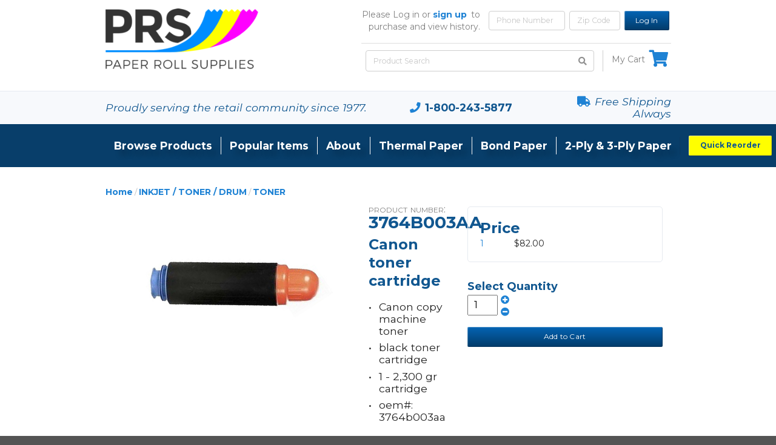

--- FILE ---
content_type: text/html; charset=utf-8
request_url: https://www.paperroll.com/product/3455
body_size: 5670
content:
<!DOCTYPE html><html><head><meta name="viewport" content="width=device-width, initial-scale=1.0, maximum-scale=1.0">
<meta name="google-site-verification" content="yVjOBBUjeZGf73E-5FJYWW2ZrF60qGBJBWnjd8wvwZ4" /><link rel="stylesheet" href="/css/main.css?v=1.3.1" lazyload><link rel="stylesheet" type="text/css" href="/dist/semantic.min.css?v=1.3.1" lazyload><link rel="stylesheet" type="text/css" href="/fontawesome/css/all.min.css?v=1.3.1" lazyload><script src="https://code.jquery.com/jquery-3.4.1.min.js" integrity="sha256-CSXorXvZcTkaix6Yvo6HppcZGetbYMGWSFlBw8HfCJo=" crossorigin="anonymous"></script><script src="https://code.jquery.com/ui/1.12.1/jquery-ui.js" integrity="sha256-T0Vest3yCU7pafRw9r+settMBX6JkKN06dqBnpQ8d30=" crossorigin="anonymous"></script><script src="/javascript/jquery.inputmask.bundle.min.js"></script><script src="https://cdn.jsdelivr.net/npm/lazyload@2.0.0-rc.2/lazyload.js"></script><script src="https://unpkg.com/swiper@7/swiper-bundle.min.js"></script><script src="/javascript/payment.js"></script><script type="text/javascript" async="" src="https://static.klaviyo.com/onsite/js/QS7qEK/klaviyo.js"></script><link rel="stylesheet" type="text/css" href="https://unpkg.com/swiper@7/swiper-bundle.min.css"><link rel="preconnect" href="https://fonts.gstatic.com" lazyload><link href="https://fonts.googleapis.com/css2?family=Montserrat:ital,wght@0,400;0,600;0,700;0,800;1,400;1,600;1,700;1,800&amp;display=swap" rel="stylesheet" lazyload><title>Canon toner cartridge | Paper Roll Supplies | 800-243-5877</title><link rel="shortcut icon" href="/image/PRS_newfavicon128.png" type="image/png"><script>$(function() {
  const minQty = 1 || 1;
  // Allow page scrolling when input[type=number] is focused
  $('form').on('focus', 'input[type=number]', function (e) {
    $(this).on('mousewheel.disableScroll', function (e) {
      e.preventDefault();
    });
  })
  $('form').on('blur', 'input[type=number]', function (e) {
    $(this).off('mousewheel.disableScroll');
  });
  $('.add').on('click', function (e) {
    var quantity = parseInt($('.quantity input[type=number]').val());
    $('.quantity input[type=number]').val(quantity + 1);
  });
  $('.subtract').on('click', function (e) {
    var quantity = parseInt($('.quantity input[type=number]').val());
    if(quantity <= minQty) {
      $('.quantity input[type=number]').val(minQty);
    } else {
      $('.quantity input[type=number]').val(quantity - 1);
    }
  });
  $('.qty').on('click', function (e) {
    var quantity = parseInt($(this).text());
    $('.quantity input[type=number]').val(quantity);
  });
  $('.show-machines').on('click', function (e) {
    $('.ui.modal.compatible-models').modal('show');
  });
});</script><script type="application/ld+json">{"@context":"https://schema.org/","@type":"Product","name":"Canon toner cartridge","image":["https://assets.paperroll.com/Images/3764B003AA copy.jpg"],"description":"Canon copy machine toner\nblack toner cartridge\n1 - 2,300 gr cartridge\noem#: 3764b003aa","sku":"3764B003AA","offers":{"@type":"AggregateOffer","url":"https://paperroll.com/product/3764B003AA","priceCurrency":"USD","lowPrice":"82.00","highPrice":"82.00","offerCount":1,"availability":"https://schema.org/InStock","seller":{"type":"Organization","name":"Paper Roll Supplies","url":"https://paperroll.com/"}}}</script><!-- Google tag (gtag.js) --><script src="https://www.googletagmanager.com/gtag/js?id=G-LK4TGE5ZX8"></script><script src="https://www.googletagmanager.com/gtag/js?id=AW-797079000"></script><script>window.dataLayer = window.dataLayer || [];
function gtag () {dataLayer.push(arguments);}
gtag('js', new Date());
gtag('config', 'G-LK4TGE5ZX8');
gtag('config', 'AW-797079000');</script></head><body><noscript><iframe src="https://www.googletagmanager.com/ns.html?id=GTM-5GLXCZT" height="0" width="0" style="display:none;visibility:hidden"></iframe></noscript><div class="ui vertical inverted sidebar menu"><div class="ui accordion"><div class="title"><a>Browse Products<i class="dropdown icon"></i></a></div><div class="content"><div class="accordion"><div class="title"><a>paper<i class="dropdown icon"></i></a></div><div class="content"><div class="item"><a href="/search/?categoryId=1">All</a></div><div class="item"><a href="/search/?categoryId=6">single ply paper</a></div><div class="item"><a href="/search/?categoryId=7">2 ply paper</a></div><div class="item"><a href="/search/?categoryId=46">3ply paper</a></div><div class="item"><a href="/search/?categoryId=5">thermal paper</a></div><div class="item"><a href="/search/?categoryId=54">custom paper roll</a></div></div><div class="title"><a>printer cartridges<i class="dropdown icon"></i></a></div><div class="content"><div class="item"><a href="/search/?categoryId=2">All</a></div><div class="item"><a href="/search/?categoryId=62">cartridge ribbons</a></div><div class="item"><a href="/search/?categoryId=61">double spool ribbons</a></div><div class="item"><a href="/search/?categoryId=63">ink rollers</a></div><div class="item"><a href="/search/?categoryId=74">thermal fax film</a></div><div class="item"><a href="/search/?categoryId=76">time clock ribbons</a></div></div><div class="title"><a>price marking guns<i class="dropdown icon"></i></a></div><div class="content"><div class="item"><a href="/search/?categoryId=3">All</a></div><div class="item"><a href="/search/?categoryId=45">single line pricing gun</a></div><div class="item"><a href="/search/?categoryId=69">2 line pricing gun</a></div><div class="item"><a href="/search/?categoryId=70">3 line pricing gun</a></div></div><div class="title"><a>price marking labels<i class="dropdown icon"></i></a></div><div class="content"><div class="item"><a href="/search/?categoryId=41">All</a></div><div class="item"><a href="/search/?categoryId=42">single line labels</a></div><div class="item"><a href="/search/?categoryId=43">two line labels</a></div><div class="item"><a href="/search/?categoryId=44">three line labels</a></div></div><div class="title"><a>guest checks<i class="dropdown icon"></i></a></div><div class="content"><div class="item"><a href="/search/?categoryId=4">All</a></div><div class="item"><a href="/search/?categoryId=35">booked paper checks</a></div><div class="item"><a href="/search/?categoryId=36">one part tag booked checks</a></div><div class="item"><a href="/search/?categoryId=37">one part tag checks</a></div><div class="item"><a href="/search/?categoryId=38">two part booked checks</a></div><div class="item"><a href="/search/?categoryId=39">two part tag checks</a></div><div class="item"><a href="/search/?categoryId=40">3 &amp; 4 part checks and sales books</a></div></div><div class="title"><a>inkjet / toner / drum<i class="dropdown icon"></i></a></div><div class="content"><div class="item"><a href="/search/?categoryId=10">All</a></div><div class="item"><a href="/search/?categoryId=25">toner</a></div><div class="item"><a href="/search/?categoryId=64">drums</a></div><div class="item"><a href="/search/?categoryId=78">inkjets</a></div></div><div class="title"><a>miscellaneous<i class="dropdown icon"></i></a></div><div class="content"><div class="item"><a href="/search/?categoryId=11">All</a></div><div class="item"><a href="/search/?categoryId=77">food labels</a></div><div class="item"><a href="/search/?categoryId=60">security detection</a></div></div><div class="title"><a>thermal labels<i class="dropdown icon"></i></a></div><div class="content"><div class="item"><a href="/search/?categoryId=28">All</a></div><div class="item"><a href="/search/?categoryId=9">bar code labels</a></div><div class="item"><a href="/search/?categoryId=8">scale labels</a></div></div><div class="title"><a>automotive<i class="dropdown icon"></i></a></div><div class="content"><div class="item"><a href="/search/?categoryId=94">All</a></div><div class="item"><a href="/search/?categoryId=89">sales department</a></div><div class="item"><a href="/search/?categoryId=90">office forms</a></div><div class="item"><a href="/search/?categoryId=160">parts department</a></div><div class="item"><a href="/search/?categoryId=185">service department</a></div><div class="item"><a href="/search/?categoryId=241">body shop</a></div></div><div class="title"><a>food storage<i class="dropdown icon"></i></a></div><div class="content"><div class="item"><a href="/search/?categoryId=248">All</a></div><div class="item"><a href="/search/?categoryId=249">rigid microwavable carry out containers</a></div><div class="item"><a href="/search/?categoryId=255">tamper seal</a></div><div class="item"><a href="/search/?categoryId=267">aluminum pans &amp; lids</a></div></div></div></div><div class="title"><a>About<i class="dropdown icon"></i></a></div><div class="content"><div class="item"><a href="/about">Our Company</a></div><div class="item"><a href="/contact" data-event="event" data-category="Click" data-action="Contact">Contact</a></div><div class="item"><a href="/faq">FAQ</a></div></div></div><a class="item" href="/popularProducts">Popular Items</a><a class="item" href="/search?categoryId=5">Thermal Paper</a><a class="item" href="/search?categoryId=6">Bond Paper</a><a class="item" href="/search?model=%25ply">2-ply & 3-ply Paper</a><a class="item" href="/login">Log in</a><a class="item" href="/signup" data-event="event" data-category="Click" data-action="Signup">Sign up</a></div><script>$(function() {
  $('.ui.accordion').accordion({ exclusive: true })
})</script><div class="pusher"><header id="top-navigation"><script>$(function() {
  $('#loginPhone').inputmask({ mask: "1 (999) 999-9999" });
  $('#top-navigation .masthead .ui.dropdown').dropdown({
    allowCategorySelection:true,
    selectOnKeydown: false,
    action: function (text, value, element) {
      $(element).find('a')[0].click()
    },
  })
  $('.search.link.icon').click(function() {
    $(this).closest('form').submit()
  })
  $("#productSearchForm").on('submit', function() {
    var searchValue = $('#productSearch').val();
    dataLayer.push({
      'event': 'prsEventTracking',
      'eventCategory': 'Search',
      'eventAction': 'Header',
      'eventLabel': searchValue
    })
  })
  $('.ui.sidebar').sidebar('attach events', '.toc.item')
})</script><div class="header ui container"><a href="/"><div class="title"><img class="lazyload" data-src="/static-images/PRS_Logo.png" alt="Paper Roll Supplies Logo"></div></a><div class="account-search"><div class="account-wrapper"><div class="login-prompt"><p>Please Log in or <a href="/signup" data-event='event' data-category='Click' data-action='Signup'> sign up</a>to purchase and view history.</p></div><div class="inline-block"><div class="account right"><form class="login" method="POST" action="/login"><div class="ui input"><input id="loginPhone" type="tel" placeholder="Phone Number" name="loginPhone"></div><div class="ui input"><input id="loginZipCode" type="text" placeholder="Zip Code" name="loginZipCode"></div><button class="ui primary button" type="submit">Log In</button></form></div></div></div><div class="search-bar"><form class="product-form" method="GET" id="productSearchForm" action="/search"><div class="ui icon input product-form__input"><input id="productSearch" type="text" name="model" placeholder="Product Search"><i class="search link icon"></i></div><a class="product-form__cart" href="/cart"><span class="product-form__cart--text">My Cart</span><i class="fa fa-shopping-cart fa-2x lightBlue"></i><span class="cart-length" style="display:none">0</span></a></form></div></div></div><div class="accent-stripe"><div class="tagline ui stackable grid container"><div class="tagline__left eight wide column"><i>Proudly serving the retail community since 1977.</i></div><div class="tagline__center four wide column"><div class="phone"><i class="fa fa-phone light-blue"></i><a href="tel:1-800-243-5877" data-event="event" data-category="Click" data-action="Telephone">1-800-243-5877</a></div><div class="shipping"><i class="fa fa-truck light-blue"></i><i>Free Shipping Always</i></div></div><div class="tagline__right four wide column"><i class="fa fa-truck light-blue"></i><i>Free Shipping Always</i></div></div></div><div class="blue-stripe"><div class="ui vertical masthead center aligned segment"><div class="ui container"><div class="ui large pointing menu"><a class="toc item"><i class="sidebar icon"></i><span>Menu</span></a><div class="ui dropdown item tablet-hide separator"><div class="text">Browse Products</div><div class="menu grey"><div class="item"><a href="/search/?categoryId=1">paper</a><div class="menu grey right"><div class="item"><a href="/search/?categoryId=6">single ply paper</a></div><div class="item"><a href="/search/?categoryId=7">2 ply paper</a></div><div class="item"><a href="/search/?categoryId=46">3ply paper</a></div><div class="item"><a href="/search/?categoryId=5">thermal paper</a></div><div class="item"><a href="/search/?categoryId=54">custom paper roll</a></div></div></div><div class="item"><a href="/search/?categoryId=2">printer cartridges</a><div class="menu grey right"><div class="item"><a href="/search/?categoryId=62">cartridge ribbons</a></div><div class="item"><a href="/search/?categoryId=61">double spool ribbons</a></div><div class="item"><a href="/search/?categoryId=63">ink rollers</a></div><div class="item"><a href="/search/?categoryId=74">thermal fax film</a></div><div class="item"><a href="/search/?categoryId=76">time clock ribbons</a></div></div></div><div class="item"><a href="/search/?categoryId=3">price marking guns</a><div class="menu grey right"><div class="item"><a href="/search/?categoryId=45">single line pricing gun</a></div><div class="item"><a href="/search/?categoryId=69">2 line pricing gun</a></div><div class="item"><a href="/search/?categoryId=70">3 line pricing gun</a></div></div></div><div class="item"><a href="/search/?categoryId=41">price marking labels</a><div class="menu grey right"><div class="item"><a href="/search/?categoryId=42">single line labels</a></div><div class="item"><a href="/search/?categoryId=43">two line labels</a></div><div class="item"><a href="/search/?categoryId=44">three line labels</a></div></div></div><div class="item"><a href="/search/?categoryId=4">guest checks</a><div class="menu grey right"><div class="item"><a href="/search/?categoryId=35">booked paper checks</a></div><div class="item"><a href="/search/?categoryId=36">one part tag booked checks</a></div><div class="item"><a href="/search/?categoryId=37">one part tag checks</a></div><div class="item"><a href="/search/?categoryId=38">two part booked checks</a></div><div class="item"><a href="/search/?categoryId=39">two part tag checks</a></div><div class="item"><a href="/search/?categoryId=40">3 &amp; 4 part checks and sales books</a></div></div></div><div class="item"><a href="/search/?categoryId=10">inkjet / toner / drum</a><div class="menu grey right"><div class="item"><a href="/search/?categoryId=25">toner</a></div><div class="item"><a href="/search/?categoryId=64">drums</a></div><div class="item"><a href="/search/?categoryId=78">inkjets</a></div></div></div><div class="item"><a href="/search/?categoryId=11">miscellaneous</a><div class="menu grey right"><div class="item"><a href="/search/?categoryId=77">food labels</a></div><div class="item"><a href="/search/?categoryId=60">security detection</a></div></div></div><div class="item"><a href="/search/?categoryId=28">thermal labels</a><div class="menu grey right"><div class="item"><a href="/search/?categoryId=9">bar code labels</a></div><div class="item"><a href="/search/?categoryId=8">scale labels</a></div></div></div><div class="item"><a href="/search/?categoryId=94">automotive</a><div class="menu grey right"><div class="item"><a href="/search/?categoryId=89">sales department</a></div><div class="item"><a href="/search/?categoryId=90">office forms</a></div><div class="item"><a href="/search/?categoryId=160">parts department</a></div><div class="item"><a href="/search/?categoryId=185">service department</a></div><div class="item"><a href="/search/?categoryId=241">body shop</a></div></div></div><div class="item"><a href="/search/?categoryId=248">food storage</a><div class="menu grey right"><div class="item"><a href="/search/?categoryId=249">rigid microwavable carry out containers</a></div><div class="item"><a href="/search/?categoryId=255">tamper seal</a></div><div class="item"><a href="/search/?categoryId=267">aluminum pans &amp; lids</a></div></div></div></div></div><a class="item tablet-hide separator" href="/popularProducts">Popular Items</a><div class="ui dropdown item tablet-hide separator"><div class="text">About</div><div class="menu grey"><div class="item"><a href="/about">Our Company</a></div><div class="item"><a href="/contact" data-event="event" data-category="Click" data-action="Contact">Contact</a></div><div class="item"><a href="/faq">FAQ</a></div></div></div><a class="item tablet-hide separator" href="/search?categoryId=5">Thermal Paper</a><a class="item tablet-hide separator" href="/search?categoryId=6">Bond Paper</a><a class="item tablet-hide no-border" href="/search?model=%25ply">2-ply & 3-ply Paper</a><a class="item all-screens pull-right" href="/reorder"><button class="ui secondary button" data-event="event" data-category="Header" data-action="Quick Reorder">Quick Reorder</button></a></div></div></div></div></header><main id="content"><script>$(function() {
  $('.message-modal').modal({}).modal('show');
  $('.message .fa-times').on('click', function() {
    $('.modal').modal('hide');
  });
})</script><div class="padded ui container"><div class="ui breadcrumb"><a class="section" href="/">Home</a><div class="divider"> /</div><a class="section" href="/search?categoryId=10">INKJET / TONER / DRUM</a><div class="divider"> /</div><a class="section" href="/search?categoryId=87">TONER</a></div><div class="product ui stackable padded grid"><div class="ui items sixteen wide tablet ten wide computer column"><div class="item"><div class="ui centered image"><img class="centered lazyload" data-src="//assets.paperroll.com/Images/3764B003AA copy.jpg" onerror="this.src='/static-images/coming-soon.png';this.className='centered category-icon'" alt="Canon toner cartridge"></div><div class="content"><div class="description"><h4><span class="grey">product number:</span><br><span class="large">3764B003AA</span></h4><h2>Canon toner cartridge</h2><div class="web-body ui bulleted list"><div class="item">Canon copy machine toner</div><div class="item">black toner cartridge</div><div class="item">1 - 2,300 gr cartridge</div><div class="item">oem#: 3764b003aa</div></div></div><div class="extra"></div></div></div></div><div class="pricing sixteen wide tablet six wide computer column"><div class="pricing-details"><h3>Price</h3><div class="break-point"><span class="qty light-blue hover">1</span><span class="price">$82.00</span></div></div><div class="quantity"><h4>Select Quantity</h4><form method="POST"><input class="quantity-input" type="number" name="quantity" min="1" max="9999" value="1"><div class="quantity-tickers"><div><i class="fa fa-plus-circle light-blue pointer add"></i></div><div><i class="fa fa-minus-circle light-blue pointer subtract"></i></div></div><button class="ui button fluid primary" type="submit" data-event="event" data-category="Product" data-action="Add To Cart" data-label="Inventory Number: undefined">Add to Cart</button></form></div></div><div class="tabs sixteen wide column"><div class="ui top attached tabular pointing menu"></div><div class="ui bottom attached tab segment" data-tab="details"><h4><span class="grey">Product:&nbsp;</span><span>canon toner cartridge</span></h4><div class="web-body ui bulleted list"><div class="item">Canon copy machine toner</div><div class="item">black toner cartridge</div><div class="item">1 - 2,300 gr cartridge</div><div class="item">oem#: 3764b003aa</div></div></div></div></div></div><script>$(document).ready(function () {
  $('.tabular.menu .item').tab();
});
var swiper = new Swiper(
  '.thumb-swiper', {
    spaceBetween: 10,
    slidesPerView: 4,
    freeMode: true,
    watchSlidesProgress: true,
  }
);
var swiper2 = new Swiper(
  '.main-swiper', {
    spaceBetween: 10,
    navigation: {
      nextEl: ".swiper-button-next",
      prevEl: ".swiper-button-prev",
    },
    thumbs: {
      swiper: swiper,
    },
  });
</script><div id="related"><div class="background-secondary"><div class="title ui container"><h3>Additional Products Related To Canon toner cartridge</h3></div></div><div class="ui divided items ui container" id="search"><div class="item"><div class="ui image"><div class="ui centered image"><img class="centered lazyload" data-src="//assets.paperroll.com/Images/MISCELLANEOUS/KW-3HSCB40.jpg" onerror="this.src='/static-images/coming-soon.png';this.className='centered category-icon'" alt="Credit card reader cleaning card"></div></div><div class="flex"><div class="left"><h4 class="product-number"><span class="grey">product number:</span><a href="/product/4743">KW-3HSCB40</a></h4><h2 class="product-title"><a href="/product/4743">Credit card reader cleaning card</a></h2><p>Card Reader Cleaning Card
Designed For Credit Card Readers
Removes Contaminants And Oils From Card Readers
40 Cards Per Carton
</p></div><div class="right"><a href="/product/4743"><div class="ui primary button"> View Item</div></a><p class="no-margin">As Low As</p><p class="no-margin">$46.00</p></div></div></div><div class="item"><div class="ui image"><div class="ui centered image"><img class="centered lazyload" data-src="//assets.paperroll.com/Images/SECURITY PEN.jpg" onerror="this.src='/static-images/coming-soon.png';this.className='centered category-icon'" alt="Counterfeit security pen"></div></div><div class="flex"><div class="left"><h4 class="product-number"><span class="grey">product number:</span><a href="/product/5370">SECURITY PEN</a></h4><h2 class="product-title"><a href="/product/5370">Counterfeit security pen</a></h2><p>Security pen used to mark currency
Lasts up to 30,000 impressions
minimum order = 4 pens</p></div><div class="right"><a href="/product/5370"><div class="ui primary button"> View Item</div></a><p class="no-margin">As Low As</p><p class="no-margin">$3.75</p></div></div></div></div></div></main><footer id="footer"><script>$(function() {
  $("#newsletter-form").submit(function(e) {
    that = $(this)
    e.preventDefault()
    $.post("newsletter", $(this).serialize(), function(data) {
      that.parent().find('p').empty()
      that.after('<p>' + data + ' </p>')
    }).fail(function(data) {
      that.parent().find('p').empty()
      that.after('<p>' + data.responseText + ' </p>')
    })
  })
})</script><script>function trackEvents() {
  $t = $('[data-event="event"]');
  $t.click(function () {
    var evCat = $(this).data('category') ? $(this).data('category') : '',
      evAct = $(this).data('action') ? $(this).data('action') : '',
      evLab = $(this).data('label') ? $(this).data('label') : '',
      evVal = $(this).data('value') ? $(this).data('value') : '';
    try {
      dataLayer.push({
        'event': 'prsEventTracking',
        'eventCategory': evCat,
        'eventAction': evAct,
        'eventLabel': evLab,
        'eventValue': evVal,
      });
    } catch (e) {
      console.log(e);
    }
  });
};
trackEvents();
lazyload();</script><div class="divider"></div><div class="ui vertical footer segment"><div class="ui container"><div class="ui stackable divided equal height stackable grid"><div class="seven wide column"><a href="/"><img class="lazyload" src="/static-images/PRS_Logo.png" alt="Paper Roll Supplies Logo"></a><div class="contact"><p class="footer-tel">1-800-243-5877</p></div><div class="payments"><img class="lazyload" src="/static-images/payments/visa.png" alt="Visa Logo"><img class="lazyload" src="/static-images/payments/mastercard.png" alt="Mastercard Logo"><img class="lazyload" src="/static-images/payments/discover.png" alt="Discover Logo"><img class="lazyload" src="/static-images/payments/amex.png" alt="American Express Logo"></div></div><div class="four wide column"><h5 class="ui header">Shop</h5><div class="ui link list"><a class="item" href="/reorder">Quick Reorder</a><a class="item" href="/search">Browse All</a><a class="item" href="/search?categoryId=1">paper</a><a class="item" href="/search?categoryId=2">printer cartridges</a><a class="item" href="/search?categoryId=3">price marking guns</a><a class="item" href="/search?categoryId=41">price marking labels</a><a class="item" href="/search?categoryId=4">guest checks</a><a class="item" href="/search?categoryId=10">inkjet / toner / drum</a><a class="item" href="/search?categoryId=11">miscellaneous</a><a class="item" href="/search?categoryId=28">thermal labels</a><a class="item" href="/search?categoryId=94">automotive</a><a class="item" href="/search?categoryId=248">food storage</a></div></div><div class="four wide column"><h5 class="ui header">Information</h5><div class="ui link list"><a class="item" href="/about">Our Company</a><a class="item" href="/contact" data-event="event" data-category="Click" data-action="Contact">Contact</a><a class="item" href="/faq">FAQ</a><a class="item" href="/metric-conversion">Metric Conversion Table</a><a class="item" href="/privacy">Privacy Policy</a><a class="item" href="/terms-conditions">Terms of Service</a><a class="item" href="/returns-and-refunds">Returns and Refunds Policy</a></div></div></div></div></div></footer></div><script async src="/dist/semantic.min.js"></script><script defer src="https://static.cloudflareinsights.com/beacon.min.js/vcd15cbe7772f49c399c6a5babf22c1241717689176015" integrity="sha512-ZpsOmlRQV6y907TI0dKBHq9Md29nnaEIPlkf84rnaERnq6zvWvPUqr2ft8M1aS28oN72PdrCzSjY4U6VaAw1EQ==" data-cf-beacon='{"version":"2024.11.0","token":"0e61bd785e524e89aef73117d027d256","r":1,"server_timing":{"name":{"cfCacheStatus":true,"cfEdge":true,"cfExtPri":true,"cfL4":true,"cfOrigin":true,"cfSpeedBrain":true},"location_startswith":null}}' crossorigin="anonymous"></script>
</body></html>

--- FILE ---
content_type: text/css; charset=UTF-8
request_url: https://www.paperroll.com/css/main.css?v=1.3.1
body_size: 10046
content:
/* line 3, src/styles/layout/_top-navigation.scss */#top-navigation{padding-top:1rem}/* line 6, src/styles/layout/_top-navigation.scss */#top-navigation .header{font-size:inherit;margin:0 auto 2rem}@media (min-width: 576px){/* line 6, src/styles/layout/_top-navigation.scss */#top-navigation .header{display:flex}}/* line 14, src/styles/layout/_top-navigation.scss */#top-navigation .header a{text-decoration:none}/* line 18, src/styles/layout/_top-navigation.scss */#top-navigation .header .title{margin:0 auto 1rem;width:15rem}@media (min-width: 576px){/* line 18, src/styles/layout/_top-navigation.scss */#top-navigation .header .title{margin:0;width:18rem}}/* line 26, src/styles/layout/_top-navigation.scss */#top-navigation .header .title img{width:15rem}@media (min-width: 576px){/* line 26, src/styles/layout/_top-navigation.scss */#top-navigation .header .title img{width:18rem}}/* line 34, src/styles/layout/_top-navigation.scss */#top-navigation .header .account-search{margin-left:auto;text-align:center}@media (min-width: 992px){/* line 34, src/styles/layout/_top-navigation.scss */#top-navigation .header .account-search{text-align:inherit}}@media (min-width: 576px){/* line 34, src/styles/layout/_top-navigation.scss */#top-navigation .header .account-search{text-align:right}}/* line 46, src/styles/layout/_top-navigation.scss */#top-navigation .header .account-search .login-prompt{color:gray;display:inline-block;padding-left:1rem;position:relative;vertical-align:top}@media (min-width: 992px){/* line 46, src/styles/layout/_top-navigation.scss */#top-navigation .header .account-search .login-prompt{max-width:14rem;padding-left:0}}/* line 60, src/styles/layout/_top-navigation.scss */#top-navigation .header .account-search .login-promptp b{color:#1E82D4;font-weight:bold}/* line 67, src/styles/layout/_top-navigation.scss */#top-navigation .header .account-search input{border-color:#cfcfcf;font-size:.875rem}/* line 71, src/styles/layout/_top-navigation.scss */#top-navigation .header .account-search input::-webkit-input-placeholder,#top-navigation .header .account-search input::-moz-placeholder,#top-navigation .header .account-search input:-ms-input-placeholder,#top-navigation .header .account-search input:-moz-placeholder,#top-navigation .header .account-search input::placeholder{color:gray}/* line 79, src/styles/layout/_top-navigation.scss */#top-navigation .header .account-search input#loginZipCode{width:6rem;margin-right:.5rem}/* line 84, src/styles/layout/_top-navigation.scss */#top-navigation .header .account-search input#loginPhone{width:9rem;margin-right:.5rem}/* line 89, src/styles/layout/_top-navigation.scss */#top-navigation .header .account-search input#productSearch{width:15rem}@media (min-width: 576px){/* line 89, src/styles/layout/_top-navigation.scss */#top-navigation .header .account-search input#productSearch{width:13rem}}@media (min-width: 768px){/* line 89, src/styles/layout/_top-navigation.scss */#top-navigation .header .account-search input#productSearch{width:18rem}}/* line 101, src/styles/layout/_top-navigation.scss */#top-navigation .header .account-search a{margin-right:.5rem;text-decoration:none}/* line 107, src/styles/layout/_top-navigation.scss */#top-navigation .header .account-wrapper{margin-bottom:4px;border-bottom:1px solid #dfdfdf;padding-bottom:14px}/* line 118, src/styles/layout/_top-navigation.scss */#top-navigation .header .account{align-items:center;display:flex;justify-content:center;padding-top:.5rem;padding-left:1rem}@media (min-width: 576px){/* line 118, src/styles/layout/_top-navigation.scss */#top-navigation .header .account{justify-content:flex-end}}/* line 129, src/styles/layout/_top-navigation.scss */#top-navigation .header .account.right{padding-top:.25rem;padding-bottom:.5rem;justify-content:flex-start}/* line 135, src/styles/layout/_top-navigation.scss */#top-navigation .header .account p.name{color:#595959;padding-bottom:1px;text-align:center}@media (min-width: 576px){/* line 135, src/styles/layout/_top-navigation.scss */#top-navigation .header .account p.name{text-align:right}}/* line 145, src/styles/layout/_top-navigation.scss */#top-navigation .header .account__link{border-right:0.15rem solid #1E82D4;margin-right:.25rem;padding-right:.5rem;text-decoration:none}/* line 151, src/styles/layout/_top-navigation.scss */#top-navigation .header .account__link:last-child{border-right:0;margin-right:0;padding-right:0}/* line 159, src/styles/layout/_top-navigation.scss */#top-navigation .header .search-bar{padding:.5rem 0 .25rem .5rem}/* line 162, src/styles/layout/_top-navigation.scss */#top-navigation .header .search-bar .product-form{display:flex;justify-content:space-between}/* line 166, src/styles/layout/_top-navigation.scss */#top-navigation .header .search-bar .product-form__input{flex:1}/* line 170, src/styles/layout/_top-navigation.scss */#top-navigation .header .search-bar .product-form__cart{border-left:0;display:inline-block;line-height:2.25rem;margin-left:1rem;margin-right:0;padding-left:1rem;vertical-align:middle}@media (min-width: 576px){/* line 170, src/styles/layout/_top-navigation.scss */#top-navigation .header .search-bar .product-form__cart{border-left:0.075rem solid #cfcfcf}}/* line 183, src/styles/layout/_top-navigation.scss */#top-navigation .header .search-bar .product-form__cart--text{display:inline-block;position:relative;top:-4px;margin-right:.5rem;font-weight:normal;color:gray}/* line 192, src/styles/layout/_top-navigation.scss */#top-navigation .header .search-bar .product-form__cart .fa{padding-right:.25rem}/* line 196, src/styles/layout/_top-navigation.scss */#top-navigation .header .search-bar .product-form__cart--length{background-color:#E6EAF0;border-radius:.5rem;padding:.25rem .5rem;vertical-align:super}/* line 207, src/styles/layout/_top-navigation.scss */#top-navigation .accent-stripe{background-color:#F7F9FC;border-top:1px solid #E6EAF0}/* line 212, src/styles/layout/_top-navigation.scss */#top-navigation .message{font-size:1rem;font-weight:bold;line-height:1.333rem;margin:0;text-align:center}@media (min-width: 768px){/* line 212, src/styles/layout/_top-navigation.scss */#top-navigation .message{font-size:1.25rem;line-height:1.66625rem}}/* line 225, src/styles/layout/_top-navigation.scss */#top-navigation .tagline{color:#115790;font-size:1rem;letter-spacing:0;padding:1rem 0}@media (min-width: 768px){/* line 225, src/styles/layout/_top-navigation.scss */#top-navigation .tagline{font-size:1.25rem;padding:.5rem 0}}/* line 236, src/styles/layout/_top-navigation.scss */#top-navigation .tagline a{color:#115790}/* line 240, src/styles/layout/_top-navigation.scss */#top-navigation .tagline .fa{margin-right:.5rem}/* line 244, src/styles/layout/_top-navigation.scss */#top-navigation .tagline__left{align-self:center;padding-bottom:0 !important;text-align:center}@media (min-width: 768px){/* line 244, src/styles/layout/_top-navigation.scss */#top-navigation .tagline__left{padding-bottom:1rem !important;text-align:left}}/* line 255, src/styles/layout/_top-navigation.scss */#top-navigation .tagline__center{display:flex;justify-content:space-around}@media (min-width: 768px){/* line 255, src/styles/layout/_top-navigation.scss */#top-navigation .tagline__center{align-self:center;display:inline-block;text-align:center}}/* line 265, src/styles/layout/_top-navigation.scss */#top-navigation .tagline__center .shipping{text-align:right}@media (min-width: 768px){/* line 265, src/styles/layout/_top-navigation.scss */#top-navigation .tagline__center .shipping{display:none}}/* line 273, src/styles/layout/_top-navigation.scss */#top-navigation .tagline__right{display:none}@media (min-width: 768px){/* line 273, src/styles/layout/_top-navigation.scss */#top-navigation .tagline__right{align-self:center;display:inline-block;text-align:right}}/* line 284, src/styles/layout/_top-navigation.scss */#top-navigation .blue-stripe{background-color:#083E6A}/* line 292, src/styles/layout/_top-navigation.scss */#top-navigation .blue-stripe .ui.menu{background:transparent;border:none;box-shadow:none;letter-spacing:0;margin:0}/* line 299, src/styles/layout/_top-navigation.scss */#top-navigation .blue-stripe .ui.menu .item{color:#fff;display:none;text-shadow:0.7rem 0.7rem 0.7rem rgba(0,0,0,0.2);font-size:1.25rem;font-weight:bold;margin:.5rem 0;padding:.25rem 1rem;text-transform:capitalize}@media (min-width: 992px){/* line 299, src/styles/layout/_top-navigation.scss */#top-navigation .blue-stripe .ui.menu .item{display:flex;font-size:1rem}}@media (min-width: 1200px){/* line 299, src/styles/layout/_top-navigation.scss */#top-navigation .blue-stripe .ui.menu .item{display:flex;font-size:1.25rem}}/* line 317, src/styles/layout/_top-navigation.scss */#top-navigation .blue-stripe .ui.menu .item.tablet-hide{display:none}@media (min-width: 992px){/* line 317, src/styles/layout/_top-navigation.scss */#top-navigation .blue-stripe .ui.menu .item.tablet-hide{display:flex}}/* line 325, src/styles/layout/_top-navigation.scss */#top-navigation .blue-stripe .ui.menu .item.all-screens{display:flex}/* line 329, src/styles/layout/_top-navigation.scss */#top-navigation .blue-stripe .ui.menu .item.pull-right{margin-left:auto}/* line 333, src/styles/layout/_top-navigation.scss */#top-navigation .blue-stripe .ui.menu .item .button{font-size:.875rem;font-weight:bold}/* line 338, src/styles/layout/_top-navigation.scss */#top-navigation .blue-stripe .ui.menu .item.separator{border-right:0.1rem solid #fff}/* line 344, src/styles/layout/_top-navigation.scss */#top-navigation .blue-stripe .ui.menu .toc.item{display:block}@media (min-width: 992px){/* line 344, src/styles/layout/_top-navigation.scss */#top-navigation .blue-stripe .ui.menu .toc.item{display:none}}/* line 354, src/styles/layout/_top-navigation.scss */#top-navigation .blue-stripe .ui.menu .dropdown.item a{text-transform:capitalize}/* line 358, src/styles/layout/_top-navigation.scss */#top-navigation .blue-stripe .ui.menu .dropdown.item .menu{background:#083E6A;top:48px}/* line 362, src/styles/layout/_top-navigation.scss */#top-navigation .blue-stripe .ui.menu .dropdown.item .menu .item{box-shadow:inset 1px 1px 0 0 rgba(30,130,212,0.38),inset -1px -1px 0 0 #04223b,inset 0 0 8px 0 rgba(10,69,118,0.5) !important;margin:0}/* line 367, src/styles/layout/_top-navigation.scss */#top-navigation .blue-stripe .ui.menu .dropdown.item .menu a{color:#fff;text-transform:capitalize}/* line 379, src/styles/layout/_top-navigation.scss */.ui.vertical.inverted.sidebar.menu{background:#083E6A;overflow:visible;padding-top:3rem}/* line 384, src/styles/layout/_top-navigation.scss */.ui.vertical.inverted.sidebar.menu a{display:block;width:100%}/* line 389, src/styles/layout/_top-navigation.scss */.ui.vertical.inverted.sidebar.menu a,.ui.vertical.inverted.sidebar.menu .text{color:#fff;font-weight:bold;text-transform:capitalize}/* line 396, src/styles/layout/_top-navigation.scss */.ui.vertical.inverted.sidebar.menu .button{font-weight:bold}/* line 400, src/styles/layout/_top-navigation.scss */.ui.vertical.inverted.sidebar.menu .item{padding:1rem}/* line 404, src/styles/layout/_top-navigation.scss */.ui.vertical.inverted.sidebar.menu .dropdown.icon{color:#fff;float:right;margin-right:1rem}/* line 410, src/styles/layout/_top-navigation.scss */.ui.vertical.inverted.sidebar.menu .accordion{margin:0}/* line 413, src/styles/layout/_top-navigation.scss */.ui.vertical.inverted.sidebar.menu .accordion .accordion{margin:0}/* line 416, src/styles/layout/_top-navigation.scss */.ui.vertical.inverted.sidebar.menu .accordion .accordion .title{font-size:1rem;padding-left:1.5rem}/* line 421, src/styles/layout/_top-navigation.scss */.ui.vertical.inverted.sidebar.menu .accordion .accordion .content{background-color:#04223b;padding:0}/* line 425, src/styles/layout/_top-navigation.scss */.ui.vertical.inverted.sidebar.menu .accordion .accordion .content .item{font-size:.875rem;padding-left:3rem}/* line 432, src/styles/layout/_top-navigation.scss */.ui.vertical.inverted.sidebar.menu .accordion .content{background-color:#063052;padding:0}/* line 436, src/styles/layout/_top-navigation.scss */.ui.vertical.inverted.sidebar.menu .accordion .content .item{font-size:1rem;padding:1rem 0 1.5rem 1rem}/* line 442, src/styles/layout/_top-navigation.scss */.ui.vertical.inverted.sidebar.menu .accordion .title{border-radius:0 !important;border-right:none;border-top:none;flex:0 0 auto;padding:1rem 0 1rem 1rem;position:relative;text-decoration:none;text-transform:none;transition:background .1s ease,box-shadow .1s ease,color .1s ease;user-select:none;vertical-align:middle}/* line 455, src/styles/layout/_top-navigation.scss */.ui.vertical.inverted.sidebar.menu .accordion .title:hover{background:rgba(255,255,255,0.08)}/* line 459, src/styles/layout/_top-navigation.scss */.ui.vertical.inverted.sidebar.menu .accordion .title::before{background:rgba(255,255,255,0.08);bottom:0;content:'';height:1px;position:absolute;right:0;top:auto;width:100%}@media print{/* line 476, src/styles/layout/_top-navigation.scss */#top-navigation .account-search{display:none}/* line 479, src/styles/layout/_top-navigation.scss */#top-navigation .blue-stripe{display:none}/* line 484, src/styles/layout/_top-navigation.scss */#top-navigation .accent-stripe .tagline{font-size:1rem}}/* line 1, src/styles/layout/_footer.scss */#footer{background-color:#F7F9FC;position:relative}/* line 5, src/styles/layout/_footer.scss */#footer .divider{background-color:#115790;height:.65rem;position:relative}/* line 11, src/styles/layout/_footer.scss */#footer .footer{padding:3rem 0}/* line 14, src/styles/layout/_footer.scss */#footer .footer img{padding-bottom:1.5rem;width:15rem}/* line 19, src/styles/layout/_footer.scss */#footer .footer a{color:#1E82D4;font-weight:700;text-decoration:none}/* line 28, src/styles/layout/_footer.scss */#footer .footer a.item{text-transform:capitalize}/* line 33, src/styles/layout/_footer.scss */#footer .footer .payments{display:flex;margin-left:-25px}/* line 37, src/styles/layout/_footer.scss */#footer .footer .payments img{width:25%}/* line 44, src/styles/layout/_footer.scss */#footer .footer .contact .footer-tel{display:block;font-size:1.75rem}/* line 49, src/styles/layout/_footer.scss */#footer .footer .contact p{color:#383838;font-weight:bold}/* line 55, src/styles/layout/_footer.scss */#footer .footer .four.wide.column{padding:1rem 3rem}/* line 60, src/styles/layout/_footer.scss */#footer .content{background-color:#F7F9FC;padding:3rem 0}/* line 64, src/styles/layout/_footer.scss */#footer .content img{padding-bottom:1.5rem;width:15rem}/* line 69, src/styles/layout/_footer.scss */#footer .content h5{color:#383838;padding-bottom:1rem}/* line 74, src/styles/layout/_footer.scss */#footer .content a{display:block;font-size:.875rem}/* line 81, src/styles/layout/_footer.scss */#footer .content .contact .footer-tel{display:block;font-size:1.75rem}/* line 86, src/styles/layout/_footer.scss */#footer .content .contact p{color:#383838;font-weight:bold}/* line 92, src/styles/layout/_footer.scss */#footer .content .address{border-right:1px solid #E6EAF0;font-style:normal}/* line 97, src/styles/layout/_footer.scss */#footer .content .shop{border-right:1px solid #E6EAF0}@media print{/* line 107, src/styles/layout/_footer.scss */#footer{display:none !important}}/* line 7, src/styles/layout/_address-modal.scss */.addressConfirmationModal p.addressLabel{color:#D0021B;font-size:.85rem;font-weight:700;margin-bottom:.25rem;margin-top:.75rem}/* line 15, src/styles/layout/_address-modal.scss */.addressConfirmationModal p.no-margin{font-weight:500}/* line 3, src/styles/pages/about.scss */#about{padding-top:60px}/* line 5, src/styles/pages/about.scss */#about .two.column.row{padding-bottom:40px}/* line 8, src/styles/pages/about.scss */#about .highlight-text{padding-right:20px}/* line 10, src/styles/pages/about.scss */#about .highlight-text h1{padding-bottom:15px}/* line 13, src/styles/pages/about.scss */#about .highlight-text .und{text-decoration:underline}/* line 17, src/styles/pages/about.scss */#about .about-top-right{text-align:center}/* line 19, src/styles/pages/about.scss */#about .about-top-right img.ui.fluid{margin-bottom:20px}/* line 23, src/styles/pages/about.scss */#about .about-top-right .contact-button{margin-bottom:20px;font-size:1rem;font-weight:bold}/* line 28, src/styles/pages/about.scss */#about .about-top-right .about-tel{font-size:24px;font-weight:bold;color:#383838}/* line 34, src/styles/pages/about.scss */#about .slogans{padding-top:40px;padding-bottom:40px}/* line 37, src/styles/pages/about.scss */#about .slogans .image{text-align:center;padding-bottom:15px}/* line 41, src/styles/pages/about.scss */#about .slogans img{width:120px}/* line 44, src/styles/pages/about.scss */#about .slogans h2{padding-bottom:10px;text-align:center}/* line 3, src/styles/pages/product.scss */.product{padding-bottom:5rem !important}/* line 4, src/styles/pages/product.scss */.product .item{position:relative}/* line 8, src/styles/pages/product.scss */.product .swiper{width:100%;height:400px;margin-left:auto;margin-right:auto}@media (min-width: 768px){/* line 8, src/styles/pages/product.scss */.product .swiper{max-height:400px;max-width:400px}}/* line 18, src/styles/pages/product.scss */.product .swiper .swiper-slide{height:100%}/* line 23, src/styles/pages/product.scss */.product .thumb-swiper{height:20%;box-sizing:border-box;padding:10px 0}/* line 28, src/styles/pages/product.scss */.product .thumb-swiper .swiper-slide{border:solid 1px #115790;height:100%;opacity:0.4;width:25%}/* line 35, src/styles/pages/product.scss */.product .thumb-swiper .swiper-slide-thumb-active{opacity:1}/* line 40, src/styles/pages/product.scss */.product .main-swiper{height:80%;width:100%}/* line 45, src/styles/pages/product.scss */.product .swiper-slide{background-size:cover;background-position:center}/* line 49, src/styles/pages/product.scss */.product .swiper-slide img{display:block;width:100%;height:100%;object-fit:contain}/* line 59, src/styles/pages/product.scss */.product .swiper-button-next::after,.product .swiper-button-prev::after{font-size:20px}/* line 66, src/styles/pages/product.scss */.product .items{padding-right:5px;padding-top:3em}/* line 70, src/styles/pages/product.scss */.product .items img{max-height:400px !important;max-width:400px !important}/* line 76, src/styles/pages/product.scss */.product .items .item .content{padding-left:20px !important}/* line 81, src/styles/pages/product.scss */.product .items .item .content div.description{margin-top:-.5rem}/* line 84, src/styles/pages/product.scss */.product .items .item .content div.description h4{font-size:1.25rem}/* line 87, src/styles/pages/product.scss */.product .items .item .content div.description h4 .grey{font-weight:normal;margin-right:.4rem;font-variant:small-caps}/* line 93, src/styles/pages/product.scss */.product .items .item .content div.description h4 .large{font-size:2rem}/* line 98, src/styles/pages/product.scss */.product .items .item .content div.description h2{font-size:1.7rem;margin-top:.5rem;margin-bottom:.5rem}/* line 104, src/styles/pages/product.scss */.product .items .item .content div.description .web-body{line-height:1.75rem;font-size:1.25rem;font-weight:normal}/* line 113, src/styles/pages/product.scss */.product .tab h4{text-transform:capitalize}/* line 119, src/styles/pages/product.scss */.product .ui.tabular.menu .item{background-color:#083E6A;border-color:#083E6A;border-radius:.35rem .35rem 0 0 !important;border-top-width:1px;color:#fff;transition:background-color 250ms ease-in-out, color 250ms ease-in-out}/* line 127, src/styles/pages/product.scss */.product .ui.tabular.menu .item.active{border-radius:.35rem .35rem 0 0 !important}/* line 131, src/styles/pages/product.scss */.product .ui.tabular.menu .item:hover{color:#083E6A}/* line 138, src/styles/pages/product.scss */.product .machine-models li{text-transform:capitalize}/* line 144, src/styles/pages/product.scss */#related .item .flex .left p{white-space:pre-line}/* line 148, src/styles/pages/product.scss */.pricing{width:280px;flex-shrink:0;margin-left:auto}/* line 153, src/styles/pages/product.scss */.pricing .pricing-details{padding:20px;border:1px solid #E6EAF0;border-radius:5px;margin-bottom:1rem}/* line 160, src/styles/pages/product.scss */.pricing .pricing-details .description{font-size:1.1rem;color:#383838}/* line 166, src/styles/pages/product.scss */.pricing .break-point{display:grid;grid-template-columns:1fr 1fr 3fr}/* line 170, src/styles/pages/product.scss */.pricing .break-point .qty{grid-column:1}/* line 174, src/styles/pages/product.scss */.pricing .break-point .price{grid-column:2}/* line 178, src/styles/pages/product.scss */.pricing .break-point .discount{grid-column:3}/* line 183, src/styles/pages/product.scss */.pricing .qtyForPriceBreak{padding-top:5px}/* line 186, src/styles/pages/product.scss */.pricing .qtyForPriceBreak .fa{padding-right:5px}/* line 190, src/styles/pages/product.scss */.pricing .qtyForPriceBreak p{font-size:10px;display:inline}/* line 196, src/styles/pages/product.scss */.pricing .quantity{padding-top:15px}/* line 199, src/styles/pages/product.scss */.pricing .quantity button{margin-top:15px}/* line 204, src/styles/pages/product.scss */.pricing .quantity-tickers{display:flex;flex-direction:row-reverse;justify-content:flex-end}@media (min-width: 768px){/* line 204, src/styles/pages/product.scss */.pricing .quantity-tickers{display:block}}/* line 212, src/styles/pages/product.scss */.pricing .quantity-tickers .fa{font-size:2.5rem;margin-right:.25rem;margin-top:.25rem}@media (min-width: 768px){/* line 212, src/styles/pages/product.scss */.pricing .quantity-tickers .fa{font-size:inherit;margin:0}}/* line 223, src/styles/pages/product.scss */.pricing div.light-blue{width:90%;float:right;margin-bottom:1em;font-size:1.1em}/* line 3, src/styles/pages/reorder.scss */#reorder{margin-left:0 !important;margin-right:0 !important}@media (min-width: 576px){/* line 3, src/styles/pages/reorder.scss */#reorder{margin-left:auto !important;margin-right:auto !important}}/* line 12, src/styles/pages/reorder.scss */#reorder .reorder-header{padding-top:1rem}/* line 15, src/styles/pages/reorder.scss */#reorder .reorder-header p{width:100%}@media (min-width: 576px){/* line 15, src/styles/pages/reorder.scss */#reorder .reorder-header p{width:75%}}/* line 23, src/styles/pages/reorder.scss */#reorder .add-order-btn{border:none;border-radius:.25rem;color:#fff;padding:.5rem}/* line 30, src/styles/pages/reorder.scss */#reorder .order{border-bottom:1px solid grey;border-top:1px solid grey;margin-top:2rem;padding:1rem}@media (min-width: 576px){/* line 30, src/styles/pages/reorder.scss */#reorder .order{border:1px solid grey;border-radius:.5rem;padding:2rem}}/* line 42, src/styles/pages/reorder.scss */#reorder .order .order-header{display:flex;padding-bottom:.5rem}/* line 46, src/styles/pages/reorder.scss */#reorder .order .order-header .left{flex:2}@media (min-width: 576px){/* line 46, src/styles/pages/reorder.scss */#reorder .order .order-header .left{flex:11}}/* line 53, src/styles/pages/reorder.scss */#reorder .order .order-header .right{flex:1}@media (min-width: 576px){/* line 53, src/styles/pages/reorder.scss */#reorder .order .order-header .right{flex:3}}/* line 60, src/styles/pages/reorder.scss */#reorder .order .order-header h2{font-size:1.25rem}@media (min-width: 576px){/* line 60, src/styles/pages/reorder.scss */#reorder .order .order-header h2{font-size:2rem}}/* line 67, src/styles/pages/reorder.scss */#reorder .order .order-header h2.order-total{font-size:1.5rem;padding-bottom:.25rem}@media (min-width: 576px){/* line 67, src/styles/pages/reorder.scss */#reorder .order .order-header h2.order-total{font-size:2.5rem}}/* line 77, src/styles/pages/reorder.scss */#reorder .order .order-header h4{font-size:1rem}@media (min-width: 576px){/* line 77, src/styles/pages/reorder.scss */#reorder .order .order-header h4{font-size:1.25rem}}/* line 85, src/styles/pages/reorder.scss */#reorder .order .order-header h5{font-size:.75rem}@media (min-width: 576px){/* line 85, src/styles/pages/reorder.scss */#reorder .order .order-header h5{font-size:1rem}}/* line 94, src/styles/pages/reorder.scss */#reorder .order .category{background-color:#F7F9FC;border-bottom:1px solid #E6EAF0;border-top:1px solid #E6EAF0;margin-left:-1rem;padding-bottom:1rem;padding-top:1rem;width:calc(100% + 2rem)}@media (min-width: 576px){/* line 94, src/styles/pages/reorder.scss */#reorder .order .category{margin-left:-2rem;width:calc(100% + 4rem)}}/* line 108, src/styles/pages/reorder.scss */#reorder .order .category p{color:#383838;opacity:.6;padding-left:.25rem;text-indent:1.5rem}/* line 116, src/styles/pages/reorder.scss */#reorder .order .order-columns{display:flex;margin-bottom:1rem;margin-top:1rem}/* line 121, src/styles/pages/reorder.scss */#reorder .order .order-columns h4{font-size:.875rem}@media (min-width: 576px){/* line 121, src/styles/pages/reorder.scss */#reorder .order .order-columns h4{font-size:1rem}}@media (min-width: 768px){/* line 121, src/styles/pages/reorder.scss */#reorder .order .order-columns h4{font-size:1.25rem}}/* line 132, src/styles/pages/reorder.scss */#reorder .order .order-columns h4:last-child{text-align:center}@media (min-width: 576px){/* line 132, src/styles/pages/reorder.scss */#reorder .order .order-columns h4:last-child{text-align:left}}/* line 140, src/styles/pages/reorder.scss */#reorder .order .order-columns h4.desktop{display:none}@media (min-width: 576px){/* line 140, src/styles/pages/reorder.scss */#reorder .order .order-columns h4.desktop{display:block}}/* line 147, src/styles/pages/reorder.scss */#reorder .order .order-columns h4.mobile{display:block}@media (min-width: 576px){/* line 147, src/styles/pages/reorder.scss */#reorder .order .order-columns h4.mobile{display:none}}/* line 156, src/styles/pages/reorder.scss */#reorder .order .order-columns button.desktop{display:none}@media (min-width: 576px){/* line 156, src/styles/pages/reorder.scss */#reorder .order .order-columns button.desktop{display:block}}/* line 163, src/styles/pages/reorder.scss */#reorder .order .order-columns button.mobile{display:block}@media (min-width: 576px){/* line 163, src/styles/pages/reorder.scss */#reorder .order .order-columns button.mobile{display:none}}/* line 171, src/styles/pages/reorder.scss */#reorder .order .order-columns .order-item{flex:5;padding-right:.25rem}@media (min-width: 576px){/* line 171, src/styles/pages/reorder.scss */#reorder .order .order-columns .order-item{flex:5}}/* line 180, src/styles/pages/reorder.scss */#reorder .order .order-columns .quantity{flex:1.5}@media (min-width: 576px){/* line 180, src/styles/pages/reorder.scss */#reorder .order .order-columns .quantity{flex:2}}/* line 188, src/styles/pages/reorder.scss */#reorder .order .order-columns .price{flex:2}/* line 192, src/styles/pages/reorder.scss */#reorder .order .order-columns .subtotal{flex:2}/* line 196, src/styles/pages/reorder.scss */#reorder .order .order-columns .line{flex:3}/* line 200, src/styles/pages/reorder.scss */#reorder .order .order-columns .quantity,#reorder .order .order-columns .price,#reorder .order .order-columns .subtotal,#reorder .order .order-columns .line,#reorder .order .order-columns .order-item{font-size:.75rem}@media (min-width: 576px){/* line 200, src/styles/pages/reorder.scss */#reorder .order .order-columns .quantity,#reorder .order .order-columns .price,#reorder .order .order-columns .subtotal,#reorder .order .order-columns .line,#reorder .order .order-columns .order-item{font-size:.875rem}}@media (min-width: 768px){/* line 200, src/styles/pages/reorder.scss */#reorder .order .order-columns .quantity,#reorder .order .order-columns .price,#reorder .order .order-columns .subtotal,#reorder .order .order-columns .line,#reorder .order .order-columns .order-item{font-size:1rem}}/* line 2, src/styles/pages/faq.scss */.two-columns{display:flex}/* line 5, src/styles/pages/faq.scss */.column-one{width:320px}/* line 8, src/styles/pages/faq.scss */.hide{display:none}/* line 12, src/styles/pages/faq.scss */#faq h1{margin-bottom:15px}/* line 15, src/styles/pages/faq.scss */#faq .navbar{border:1px solid #979797;border-radius:8px;padding-bottom:20px;padding-top:23px;margin-bottom:25px}/* line 21, src/styles/pages/faq.scss */#faq .navbar h2{text-align:center}/* line 24, src/styles/pages/faq.scss */#faq .navbar h4{line-height:20px;color:#1E82D4;padding-left:20px;padding-right:20px;padding-top:7px;padding-bottom:7px;font-size:16px;font-weight:normal}/* line 33, src/styles/pages/faq.scss */#faq .navbar h4:hover{color:#115790;background-color:#F2F4F8}/* line 39, src/styles/pages/faq.scss */#faq .help{border:1px solid #979797;border-radius:8px;padding:20px;padding-top:23px}/* line 46, src/styles/pages/faq.scss */#faq .answers .fa{vertical-align:text-top}/* line 49, src/styles/pages/faq.scss */#faq .answers .fa-chevron-right{padding-right:5.2px}/* line 52, src/styles/pages/faq.scss */#faq .answers .title{padding-bottom:10px}/* line 55, src/styles/pages/faq.scss */#faq .answers p{padding-left:30px}/* line 58, src/styles/pages/faq.scss */#faq .answers h4{padding-left:5px;display:inline}/* line 4, src/styles/pages/home.scss */.yunderline{font-style:italic;text-decoration:underline;text-decoration-color:#ff0}/* line 11, src/styles/pages/home.scss */#home .splash-background{background-image:linear-gradient(-180deg, #115790 0%, #083E6A 100%);box-shadow:inset 0 0 1.5rem 0 #083E6A,inset 0 1px 0 0 #083E6A,inset 0 -1px 0 0 #083E6A}/* line 15, src/styles/pages/home.scss */#home .swiper-container{overflow:hidden;padding:2rem 0;position:relative;width:100%}/* line 24, src/styles/pages/home.scss */#home .category-background .category-blurb{color:#fff;display:none;flex:1;font-size:1.1rem;font-weight:600;line-height:1.5}@media (min-width: 992px){/* line 24, src/styles/pages/home.scss */#home .category-background .category-blurb{display:block}}/* line 36, src/styles/pages/home.scss */#home .category-background .category-blurb.left{padding:0 1.5rem;text-align:center}/* line 41, src/styles/pages/home.scss */#home .category-background .category-blurb.right{padding:0 1.5rem;text-align:left}/* line 47, src/styles/pages/home.scss */#home .category-background .category-title{flex:0 0 15rem;padding:1.5rem}/* line 50, src/styles/pages/home.scss */#home .category-background .category-title h1{color:#ff0;font-size:1.5rem;text-shadow:2px 2px #333}@media (min-width: 576px){/* line 50, src/styles/pages/home.scss */#home .category-background .category-title h1{font-size:2.5rem}}/* line 62, src/styles/pages/home.scss */#home .introduction{background:url("/image/FINAL_home-page-banner.jpg") no-repeat center;background-size:cover}/* line 67, src/styles/pages/home.scss */#home .banner-background{background:url("/image/FINAL_home-page-banner2.jpg") no-repeat center;background-size:cover;align-items:center;display:flex;justify-content:center;min-height:11.5rem;overflow:hidden}/* line 76, src/styles/pages/home.scss */#home .banner-background h1,#home .banner-background h2{color:#fff;font-size:1.5rem;padding:1.75rem;text-align:center;text-shadow:2px 2px #333}@media (min-width: 576px){/* line 76, src/styles/pages/home.scss */#home .banner-background h1,#home .banner-background h2{font-size:2.2rem}}/* line 87, src/styles/pages/home.scss */#home .banner-background h2{padding:1.75rem 0 1rem}/* line 91, src/styles/pages/home.scss */#home .banner-background h3{color:#fff;font-size:1.2rem;font-style:italic;font-weight:normal;padding:0 0 1.75rem;text-align:center;text-shadow:2px 2px #333}@media (min-width: 576px){/* line 91, src/styles/pages/home.scss */#home .banner-background h3{font-size:1.8rem}}/* line 106, src/styles/pages/home.scss */#home .home-banner-2 .banner-background{flex-direction:column}/* line 112, src/styles/pages/home.scss */#home .category-background .category-background-container,#home .category-background.introduction{align-items:center;display:flex;justify-content:center;min-height:11.5rem;overflow:hidden}/* line 120, src/styles/pages/home.scss */#home .category-background .category-background-container h1,#home .category-background.introduction h1{color:#fff;font-size:1.5rem;max-width:50rem;padding:1.75rem;text-align:center;text-shadow:2px 2px #333}@media (min-width: 576px){/* line 120, src/styles/pages/home.scss */#home .category-background .category-background-container h1,#home .category-background.introduction h1{font-size:2.2rem}}/* line 134, src/styles/pages/home.scss */#home .category-options{background:#F7F9FC;border:1px solid #E6EAF0;position:relative;padding:2rem;margin-bottom:1.5rem}/* line 142, src/styles/pages/home.scss */#home .category-select{align-items:flex-start;display:flex;flex-wrap:wrap;justify-content:center;padding-bottom:1.5rem;padding-top:2rem}/* line 150, src/styles/pages/home.scss */#home .category-select button.rectangle-2{-webkit-appearance:none;background-color:#fff;border-radius:0;border:none;padding-top:1rem;text-align:center;width:7.7rem}/* line 159, src/styles/pages/home.scss */#home .category-select button.rectangle-2 img{background-image:linear-gradient(-180deg, #BCE1FF 0%, #72BEFB 63%);border-radius:.25rem;border:1px solid #6BB1EA;box-shadow:inset 0 0 .5rem 0 rgba(0,117,211,0.41);width:4.4rem}/* line 170, src/styles/pages/home.scss */#home .category-select button.rectangle-2 p{color:#1E82D4}/* line 176, src/styles/pages/home.scss */#home .category-select button:hover p{color:#115790}/* line 180, src/styles/pages/home.scss */#home .category-select button:hover img{background-image:linear-gradient(-180deg, #3380BF 0%, #114B79 63%);border:1px solid #0C5490;box-shadow:inset 0 0 10px 0 rgba(2,54,96,0.54);border-radius:4px}/* line 190, src/styles/pages/home.scss */#home .category-select button:active img{background-image:linear-gradient(-180deg, #3380BF 0%, #114B79 63%);border:1px solid #0C5490;box-shadow:inset 0 0 10px 0 rgba(2,54,96,0.54);border-radius:4px}/* line 199, src/styles/pages/home.scss */#home .category-select button.selected p{color:#115790}/* line 203, src/styles/pages/home.scss */#home .category-select button.selected img{background-image:linear-gradient(-180deg, #3380BF 0%, #114B79 63%);border:1px solid #0C5490;box-shadow:inset 0 0 10px 0 rgba(2,54,96,0.54);border-radius:4px}/* line 210, src/styles/pages/home.scss */#home .category-select button:focus{outline:none}/* line 215, src/styles/pages/home.scss */#home .field{align-self:flex-end}/* line 219, src/styles/pages/home.scss */#home .popular{height:5rem;display:flex;align-items:center;justify-content:center;position:relative}/* line 220, src/styles/pages/home.scss */#home .popular h3{color:#fff;font-size:1.25rem;line-height:2rem;text-shadow:2px 2px 4px rgba(4,34,59,0.5)}@media (min-width: 576px){/* line 220, src/styles/pages/home.scss */#home .popular h3{font-size:1.7rem}}/* line 239, src/styles/pages/home.scss */#home .deals .deals-title{align-items:center;display:flex;height:297px;justify-content:center;margin-bottom:30px}@media (min-width: 768px){/* line 239, src/styles/pages/home.scss */#home .deals .deals-title{height:297px}}/* line 250, src/styles/pages/home.scss */#home .deals .deals-title .title{width:460px}/* line 254, src/styles/pages/home.scss */#home .deals .deals-title h1{color:white;font-size:1.25rem;padding-bottom:.25rem}@media (min-width: 768px){/* line 254, src/styles/pages/home.scss */#home .deals .deals-title h1{font-size:36px}}/* line 264, src/styles/pages/home.scss */#home .deals .deals-title h4{color:white;font-size:1rem}@media (min-width: 768px){/* line 264, src/styles/pages/home.scss */#home .deals .deals-title h4{font-size:1.7rem}}/* line 273, src/styles/pages/home.scss */#home .deals .deals-title img{height:8rem;padding-right:30px}@media (min-width: 768px){/* line 273, src/styles/pages/home.scss */#home .deals .deals-title img{height:11.5rem}}@media (min-width: 768px){/* line 282, src/styles/pages/home.scss */#home .deals .blog{display:flex;justify-content:space-between}}/* line 288, src/styles/pages/home.scss */#home .deals .blog .img{margin:0 auto;width:220px}@media (min-width: 768px){/* line 288, src/styles/pages/home.scss */#home .deals .blog .img{margin:0}}/* line 296, src/styles/pages/home.scss */#home .deals .blog .img img{width:220px}/* line 301, src/styles/pages/home.scss */#home .deals .blog img{width:220px}/* line 305, src/styles/pages/home.scss */#home .deals .blog h3{color:#1E82D4;padding-bottom:5px}/* line 310, src/styles/pages/home.scss */#home .deals .blog .content{display:block;margin:0 auto 3rem;max-width:35rem;padding-left:0;padding-right:0}@media (min-width: 768px){/* line 310, src/styles/pages/home.scss */#home .deals .blog .content{padding-left:40px;padding-right:50px}}/* line 322, src/styles/pages/home.scss */#home .deals .blog .content h4{color:#00900d;font-size:22px;font-style:italic;padding-bottom:15px}/* line 329, src/styles/pages/home.scss */#home .deals .blog .content p{color:#333}/* line 333, src/styles/pages/home.scss */#home .deals .blog .content .content-link{color:#1E82D4;font-weight:bold}/* line 340, src/styles/pages/home.scss */#home .deals .promotion{padding-bottom:1.5rem}/* line 343, src/styles/pages/home.scss */#home .deals .promotion .img{margin:0 auto;width:260px}@media (min-width: 768px){/* line 343, src/styles/pages/home.scss */#home .deals .promotion .img{margin:0}}/* line 351, src/styles/pages/home.scss */#home .deals .promotion .img img{vertical-align:middle;width:260px}/* line 357, src/styles/pages/home.scss */#home .deals .promotion .content{display:block;margin:0 auto 3rem;max-width:35rem;padding:.5rem 0 0 0;width:100%}@media (min-width: 768px){/* line 357, src/styles/pages/home.scss */#home .deals .promotion .content{margin:0;width:18rem}}/* line 369, src/styles/pages/home.scss */#home .deals .promotion .content h4{color:#1E82D4;padding-bottom:.25rem}/* line 374, src/styles/pages/home.scss */#home .deals .promotion .content p{color:#333}/* line 378, src/styles/pages/home.scss */#home .deals .promotion .content .content-link{color:#1E82D4;font-weight:bold}/* line 7, src/styles/pages/cart.scss */#cart .totals-section .twelve.wide.column,#checkout .totals-section .twelve.wide.column{width:65% !important}@media (min-width: 576px){/* line 7, src/styles/pages/cart.scss */#cart .totals-section .twelve.wide.column,#checkout .totals-section .twelve.wide.column{width:75% !important}}/* line 15, src/styles/pages/cart.scss */#cart .totals-section .four.wide.column,#checkout .totals-section .four.wide.column{text-align:right;width:35% !important}@media (min-width: 576px){/* line 15, src/styles/pages/cart.scss */#cart .totals-section .four.wide.column,#checkout .totals-section .four.wide.column{text-align:left;width:25% !important}}/* line 28, src/styles/pages/cart.scss */#cart h1{padding-bottom:3rem}/* line 32, src/styles/pages/cart.scss */#cart h2{font-size:1.25rem}@media (min-width: 576px){/* line 32, src/styles/pages/cart.scss */#cart h2{font-size:2rem}}/* line 39, src/styles/pages/cart.scss */#cart h2.order-total{font-size:1.5rem;padding-bottom:.25rem}@media (min-width: 576px){/* line 39, src/styles/pages/cart.scss */#cart h2.order-total{font-size:2.5rem}}/* line 49, src/styles/pages/cart.scss */#cart h3{font-size:1.25rem}@media (min-width: 576px){/* line 49, src/styles/pages/cart.scss */#cart h3{font-size:2rem}}/* line 56, src/styles/pages/cart.scss */#cart h3.order-total{font-size:1.5rem;padding-bottom:.25rem}@media (min-width: 576px){/* line 56, src/styles/pages/cart.scss */#cart h3.order-total{font-size:2.5rem}}/* line 66, src/styles/pages/cart.scss */#cart h4{font-size:1rem}@media (min-width: 576px){/* line 66, src/styles/pages/cart.scss */#cart h4{font-size:1.25rem}}/* line 74, src/styles/pages/cart.scss */#cart h5{font-size:.75rem}@media (min-width: 576px){/* line 74, src/styles/pages/cart.scss */#cart h5{font-size:1rem}}/* line 83, src/styles/pages/cart.scss */#cart .title p{color:#383838;max-width:35rem}/* line 89, src/styles/pages/cart.scss */#cart .add-more{opacity:0.6;color:#115790}/* line 94, src/styles/pages/cart.scss */#cart .align-right{text-align:right}/* line 98, src/styles/pages/cart.scss */#cart .totals{padding-bottom:10px}/* line 100, src/styles/pages/cart.scss */#cart .totals div{display:flex;justify-content:space-between}/* line 106, src/styles/pages/cart.scss */#cart .minimum{font-size:16px;font-weight:bold;color:#D0021B}/* line 112, src/styles/pages/cart.scss */#cart .order-totals{padding-top:15px}/* line 116, src/styles/pages/cart.scss */#cart .checkout-buttons{padding-top:1rem;text-align:right}/* line 120, src/styles/pages/cart.scss */#cart .checkout-buttons .checkout{margin-bottom:10px}/* line 123, src/styles/pages/cart.scss */#cart .checkout-buttons .checkout .hidden{display:none}/* line 129, src/styles/pages/cart.scss */#cart .category{background-color:#F7F9FC;border-top:1px solid #E6EAF0;border-bottom:1px solid #E6EAF0}/* line 133, src/styles/pages/cart.scss */#cart .category p{padding-left:1em}/* line 138, src/styles/pages/cart.scss */#cart .break-point{font-size:.875rem;padding-left:10px}/* line 142, src/styles/pages/cart.scss */#cart .break-point .fa{padding-right:5px}/* line 147, src/styles/pages/cart.scss */#cart .free-ship{font-weight:normal}/* line 153, src/styles/pages/cart.scss */#cart .quantity div input{float:none}@media (min-width: 576px){/* line 153, src/styles/pages/cart.scss */#cart .quantity div input{float:left}}/* line 163, src/styles/pages/cart.scss */#cart .quantity-tickers{display:flex;flex-direction:row-reverse;justify-content:flex-end}@media (min-width: 768px){/* line 163, src/styles/pages/cart.scss */#cart .quantity-tickers{display:block}}/* line 171, src/styles/pages/cart.scss */#cart .quantity-tickers .fa{font-size:2.5rem;margin-right:.25rem;margin-top:.25rem}@media (min-width: 768px){/* line 171, src/styles/pages/cart.scss */#cart .quantity-tickers .fa{font-size:inherit;margin:0}}/* line 184, src/styles/pages/cart.scss */.modal.empty-cart .ui.red.button{background-image:-webkit-gradient(linear, left top, left bottom, from(#db2828), to(#9f2828));background-image:-webkit-linear-gradient(top, #db2828 0%, #9f2828 100%);background-image:linear-gradient(-180deg, #db2828 0%, #9f2828 100%);-webkit-box-shadow:inset 1px 1px 1px 0 rgba(255,255,255,0.3),inset -1px -1px 1px 0 #810a0a;box-shadow:inset 1px 1px 1px 0 rgba(255,255,255,0.3),inset -1px -1px 1px 0 #810a0a;border-radius:2px}/* line 195, src/styles/pages/cart.scss */.modal.empty-cart form{display:inline-block}/* line 4, src/styles/pages/promotionals.scss */.promotionals{background:#fff;border:1px solid #E6EAF0;border-radius:8px;padding-top:15px;padding-bottom:15px;margin-top:30px;padding-left:30px;padding-right:30px}/* line 13, src/styles/pages/promotionals.scss */.promotionals .item-text{padding-top:15px}/* line 3, src/styles/pages/checkout.scss */.account-payment{border:1px solid #979797;border-radius:8px;margin:0 0 15px;padding:15px;padding-left:25px}/* line 11, src/styles/pages/checkout.scss */.shipping-address{border:1px solid #979797;border-radius:8px;padding:15px;padding-left:25px;margin-bottom:25px}/* line 18, src/styles/pages/checkout.scss */.payment{border:1px solid #979797;border-radius:8px;padding:15px;padding-left:25px}/* line 25, src/styles/pages/checkout.scss */.cc-fields{display:flex;gap:5px}/* line 29, src/styles/pages/checkout.scss */.cc-fields .field{flex:1}/* line 34, src/styles/pages/checkout.scss */#creditCardChargeDiv{display:none}/* line 38, src/styles/pages/checkout.scss */.order-buttons{padding-bottom:15px}/* line 43, src/styles/pages/checkout.scss */#checkout .login{padding-bottom:15px}/* line 46, src/styles/pages/checkout.scss */#checkout .login p{margin:0;padding:10px 0 0}/* line 52, src/styles/pages/checkout.scss */#checkout .place-order{font-size:18px}/* line 3, src/styles/pages/popularProducts.scss */#popular .padding{padding:40px 0}/* line 7, src/styles/pages/popularProducts.scss */#popular .products{background-color:#fff;position:relative}/* line 10, src/styles/pages/popularProducts.scss */#popular .products .column{padding-bottom:18px}/* line 14, src/styles/pages/popularProducts.scss */#popular .products .height{margin-bottom:5px;height:148px;display:flex;align-items:center}/* line 21, src/styles/pages/popularProducts.scss */#popular .products img{max-height:148px;max-width:148px}/* line 26, src/styles/pages/popularProducts.scss */#popular .products .cta{color:#D0021B;font-style:italic;font-weight:bold}/* line 32, src/styles/pages/popularProducts.scss */#popular .products .subinfo{color:#1E82D4;font-style:italic;font-weight:normal}/* line 38, src/styles/pages/popularProducts.scss */#popular .products .title{color:#1E82D4;font-weight:bold}/* line 44, src/styles/pages/popularProducts.scss */#popular .products div p{margin:0;text-align:center}/* line 4, src/styles/pages/relatedProducts.scss */#related .title{align-items:center;display:flex;height:4.85rem;justify-content:center;position:relative;margin-bottom:40px;position:relative}/* line 11, src/styles/pages/relatedProducts.scss */#related .title h3{color:white;font-size:1.25rem}@media (min-width: 576px){/* line 11, src/styles/pages/relatedProducts.scss */#related .title h3{font-size:1.714rem}}/* line 23, src/styles/pages/relatedProducts.scss */p #related .right:first-child{margin-top:1em}/* line 4, src/styles/pages/modelProducts.scss */#model-products .title{display:flex;align-items:center;justify-content:center;height:67px;position:relative;background-color:#115790;margin-bottom:40px;position:relative}/* line 11, src/styles/pages/modelProducts.scss */#model-products .title h3{color:white}/* line 16, src/styles/pages/modelProducts.scss */#model-products .title:before{overflow:hidden;content:"";background-color:#115790;position:absolute;height:inherit;width:4000px;left:-2000px;z-index:-1}/* line 28, src/styles/pages/modelProducts.scss */p #model-products .right:first-child{margin-top:1em}/* line 4, src/styles/pages/search.scss */#search .flex{display:flex;width:100%;justify-content:space-between}/* line 9, src/styles/pages/search.scss */#search a{color:#115790}/* line 15, src/styles/pages/search.scss */#search .filters .clear-search{float:right;margin-top:5px;cursor:pointer;color:gray}/* line 21, src/styles/pages/search.scss */#search .filters .product-category{width:calc(100% - 28px)}/* line 24, src/styles/pages/search.scss */#search .filters .dropdown{color:#115790}/* line 26, src/styles/pages/search.scss */#search .filters .dropdown .item{color:#115790}/* line 28, src/styles/pages/search.scss */#search .filters .dropdown .item:hover{background-color:#083E6A;color:#fff}/* line 35, src/styles/pages/search.scss */#search .item{display:flex}/* line 38, src/styles/pages/search.scss */#search .item .ui.image{max-height:150px;max-width:150px;margin-bottom:1rem;margin-right:auto}@media (min-width: 576px){/* line 38, src/styles/pages/search.scss */#search .item .ui.image{margin-bottom:0;margin-right:.5rem}}/* line 49, src/styles/pages/search.scss */#search .item .ui.image img{width:auto;height:auto;max-width:150px;max-height:150px}/* line 57, src/styles/pages/search.scss */#search .item__sub{font-size:.875rem;padding-left:30px !important}/* line 63, src/styles/pages/search.scss */#search .subheader p{line-height:16px}/* line 67, src/styles/pages/search.scss */#search .left{padding-left:5px;padding-right:12px;max-width:550px}/* line 72, src/styles/pages/search.scss */#search .product-number{font-size:20px}/* line 74, src/styles/pages/search.scss */#search .product-number .grey{font-weight:normal;margin-right:5px;font-size:1rem;text-transform:uppercase}/* line 81, src/styles/pages/search.scss */#search .product-title{font-size:20px}/* line 84, src/styles/pages/search.scss */#search .web-body{line-height:22px}/* line 87, src/styles/pages/search.scss */#search .options{font-weight:lighter}/* line 89, src/styles/pages/search.scss */#search .options .dropdown.selection{margin-left:4px;margin-right:4px}/* line 94, src/styles/pages/search.scss */#search .sort .ui.selection.dropdown.small{min-width:95px}/* line 97, src/styles/pages/search.scss */#search .per-page{padding-left:5px}/* line 100, src/styles/pages/search.scss */#search .right{padding-left:5px;flex-shrink:0}/* line 103, src/styles/pages/search.scss */#search .right p{padding-top:2px}/* line 106, src/styles/pages/search.scss */#search .right .button{margin-bottom:5px}/* line 110, src/styles/pages/search.scss */#search .search-button{padding-top:5px}/* line 113, src/styles/pages/search.scss */#search .subheader{padding-top:5px}/* line 116, src/styles/pages/search.scss */#search .bold{font-weight:900}/* line 4, src/styles/pages/signUp.scss */#signup .header{padding-bottom:10px}/* line 3, src/styles/pages/confirmation.scss */#confirmation .order{padding:30px;border:1px solid grey;border-radius:8px}/* line 9, src/styles/pages/confirmation.scss */#confirmation .header-printable{display:flex;justify-content:space-between}/* line 14, src/styles/pages/confirmation.scss */#confirmation .print-block{display:flex;align-items:center}/* line 17, src/styles/pages/confirmation.scss */#confirmation .print-block a{color:#115790;cursor:pointer;padding-left:10px}/* line 22, src/styles/pages/confirmation.scss */#confirmation .print-block .fa{font-size:24px}@media print{/* line 29, src/styles/pages/confirmation.scss */.print-block{display:none !important}}/* line 3, src/styles/pages/account.scss */#account h4.info{line-height:24px}/* line 3, src/styles/pages/login.scss */#login .title{display:flex}/* line 5, src/styles/pages/login.scss */#login .title h3{display:inline-block}/* line 8, src/styles/pages/login.scss */#login .title .fa{margin-left:auto;cursor:pointer}/* line 13, src/styles/pages/login.scss */#login .signup{float:right;color:gray}/* line 5, src/styles/pages/privacy_and_terms.scss */#privacy h1,#terms-conditions h1{margin-bottom:20px}/* line 3, src/styles/pages/customProducts.scss */#custom-products{margin-left:0 !important;margin-right:0 !important}@media (min-width: 576px){/* line 3, src/styles/pages/customProducts.scss */#custom-products{margin-left:auto !important;margin-right:auto !important}}/* line 12, src/styles/pages/customProducts.scss */#custom-products .page-title,#custom-products .top-section{padding-left:1rem;padding-right:1rem}@media (min-width: 576px){/* line 12, src/styles/pages/customProducts.scss */#custom-products .page-title,#custom-products .top-section{padding-left:0;padding-right:0}}/* line 23, src/styles/pages/customProducts.scss */#custom-products .page-title{margin-bottom:1.5rem}/* line 30, src/styles/pages/customProducts.scss */#custom-products .top-section .column img{display:block;margin:0 auto .5rem auto;border-radius:50%;border:1px solid #000}/* line 36, src/styles/pages/customProducts.scss */#custom-products .top-section .column ul{list-style:none;font-weight:lighter}/* line 39, src/styles/pages/customProducts.scss */#custom-products .top-section .column ul li{position:relative}/* line 42, src/styles/pages/customProducts.scss */#custom-products .top-section .column ul li::before{content:"• ";position:absolute;left:-1.2rem;font-size:2.7rem;line-height:1.2rem;color:#1E82D4}/* line 54, src/styles/pages/customProducts.scss */#custom-products .bottom-section{background:#F7F9FC;border:1px solid #E6EAF0;position:relative;padding:1rem;margin-bottom:1.5rem}@media (min-width: 576px){/* line 54, src/styles/pages/customProducts.scss */#custom-products .bottom-section{padding:3rem}}/* line 65, src/styles/pages/customProducts.scss */#custom-products .bottom-section h3{margin-bottom:30px;text-align:center}/* line 70, src/styles/pages/customProducts.scss */#custom-products .bottom-section .number-row{display:flex;align-items:center;justify-content:space-around;margin:0 auto 1.5rem auto;width:90%}/* line 78, src/styles/pages/customProducts.scss */#custom-products .bottom-section .text-row{display:flex;margin-bottom:1.5rem;justify-content:space-between}/* line 83, src/styles/pages/customProducts.scss */#custom-products .bottom-section .text-row p{text-align:center;width:calc(33% - 1rem)}@media (min-width: 576px){/* line 83, src/styles/pages/customProducts.scss */#custom-products .bottom-section .text-row p{text-align:left;width:calc(33% - .5rem)}}/* line 89, src/styles/pages/customProducts.scss */#custom-products .bottom-section .text-row p:first-child{text-align:left}/* line 95, src/styles/pages/customProducts.scss */#custom-products .bottom-section .text-row p:last-child{text-align:right}/* line 102, src/styles/pages/customProducts.scss */#custom-products .bottom-section .bottom-closing{margin:0 auto;border-top:1px solid #E6EAF0;padding-top:3rem;text-align:center}/* line 108, src/styles/pages/customProducts.scss */#custom-products .bottom-section .bottom-closing h4{font-style:italic}/* line 115, src/styles/pages/customProducts.scss */#custom-products-bottom{margin-bottom:-48px;background-color:#115790;padding:1.5rem .5rem;color:#fff}/* line 123, src/styles/pages/customProducts.scss */#custom-products-bottom .blue-inner h3{margin-bottom:1.5rem;color:#fff}/* line 127, src/styles/pages/customProducts.scss */#custom-products-bottom .blue-inner p{font-size:1.25rem;line-height:2.5rem}/* line 131, src/styles/pages/customProducts.scss */#custom-products-bottom .blue-inner p a{color:#fff}/* line 4, src/styles/pages/mixMatch.scss */#mix-match .page-title{margin-bottom:4rem}/* line 8, src/styles/pages/mixMatch.scss */#mix-match .button{background:#083E6A;border-radius:.65rem;box-shadow:none;font-size:2rem;line-height:1.2;transition:background 250ms ease-in-out}/* line 16, src/styles/pages/mixMatch.scss */#mix-match .button:hover{background:#1183e1}/* line 21, src/styles/pages/mixMatch.scss */#mix-match .savings-row{align-items:center;display:flex;justify-content:space-between;margin-bottom:5rem}/* line 27, src/styles/pages/mixMatch.scss */#mix-match .savings-row .icon-text-container{display:inline-block;line-height:normal;position:relative}/* line 32, src/styles/pages/mixMatch.scss */#mix-match .savings-row .icon-text-container .category-icon{border-radius:50%;display:block}/* line 37, src/styles/pages/mixMatch.scss */#mix-match .savings-row .icon-text-container img{width:5rem}@media (min-width: 576px){/* line 37, src/styles/pages/mixMatch.scss */#mix-match .savings-row .icon-text-container img{width:8rem}}@media (min-width: 768px){/* line 37, src/styles/pages/mixMatch.scss */#mix-match .savings-row .icon-text-container img{width:11rem}}/* line 47, src/styles/pages/mixMatch.scss */#mix-match .savings-row .icon-text-container figure{margin:1rem 0;text-align:center;width:100%}/* line 54, src/styles/pages/mixMatch.scss */#mix-match .savings-row .addition,#mix-match .savings-row .savings{align-self:flex-start;color:#1E82D4;font-weight:800;padding-top:2rem}@media (min-width: 576px){/* line 54, src/styles/pages/mixMatch.scss */#mix-match .savings-row .addition,#mix-match .savings-row .savings{padding-top:3rem}}@media (min-width: 768px){/* line 54, src/styles/pages/mixMatch.scss */#mix-match .savings-row .addition,#mix-match .savings-row .savings{padding-top:5rem}}/* line 69, src/styles/pages/mixMatch.scss */#mix-match .savings-row .addition{font-size:3rem}@media (min-width: 576px){/* line 69, src/styles/pages/mixMatch.scss */#mix-match .savings-row .addition{font-size:5rem}}@media (min-width: 768px){/* line 69, src/styles/pages/mixMatch.scss */#mix-match .savings-row .addition{font-size:7rem}}/* line 79, src/styles/pages/mixMatch.scss */#mix-match .savings-row .savings{font-size:2rem;font-style:italic}@media (min-width: 576px){/* line 79, src/styles/pages/mixMatch.scss */#mix-match .savings-row .savings{font-size:3.25rem}}@media (min-width: 768px){/* line 79, src/styles/pages/mixMatch.scss */#mix-match .savings-row .savings{font-size:4.5rem}}/* line 91, src/styles/pages/mixMatch.scss */#mix-match .examples-container{margin-bottom:40px;margin-top:16px}/* line 95, src/styles/pages/mixMatch.scss */#mix-match .examples-container .examples-table{margin-bottom:16px}/* line 98, src/styles/pages/mixMatch.scss */#mix-match .examples-container .examples-table td{padding:0 5px}/* line 101, src/styles/pages/mixMatch.scss */#mix-match .examples-container .examples-table td.dot{color:#1E82D4;font-size:38px}/* line 109, src/styles/pages/mixMatch.scss */#mix-match .button-container{margin-bottom:40px;text-align:center}/* line 114, src/styles/pages/mixMatch.scss */#mix-match .bottom-section{background:#F7F9FC;border:1px solid #E6EAF0;padding:30px}/* line 119, src/styles/pages/mixMatch.scss */#mix-match .bottom-section h3{margin-bottom:20px}/* line 123, src/styles/pages/mixMatch.scss */#mix-match .bottom-section .category-icon{border-radius:50%;display:block;margin:0 auto 1rem}/* line 129, src/styles/pages/mixMatch.scss */#mix-match .bottom-section .column{text-align:center}/* line 133, src/styles/pages/mixMatch.scss */#mix-match .bottom-section p{margin:3rem 0}/* line 9, src/styles/pages/infoPages.scss */#printer-cartridges .swiper-container,#food-storage .swiper-container,#custom-bags .swiper-container,#paper-info .swiper-container,#auto .swiper-container{overflow:hidden;width:90%;margin:0 auto}/* line 15, src/styles/pages/infoPages.scss */#printer-cartridges .page-header,#food-storage .page-header,#custom-bags .page-header,#paper-info .page-header,#auto .page-header{padding-top:5rem;padding-bottom:5rem}/* line 17, src/styles/pages/infoPages.scss */#printer-cartridges .page-header h1,#printer-cartridges .page-header h2,#printer-cartridges .page-header h3,#food-storage .page-header h1,#food-storage .page-header h2,#food-storage .page-header h3,#custom-bags .page-header h1,#custom-bags .page-header h2,#custom-bags .page-header h3,#paper-info .page-header h1,#paper-info .page-header h2,#paper-info .page-header h3,#auto .page-header h1,#auto .page-header h2,#auto .page-header h3{color:#fff;text-shadow:2px 2px #333}/* line 24, src/styles/pages/infoPages.scss */#printer-cartridges .page-header h2,#food-storage .page-header h2,#custom-bags .page-header h2,#paper-info .page-header h2,#auto .page-header h2{font-size:1.5rem;padding-bottom:1rem;text-align:right}/* line 30, src/styles/pages/infoPages.scss */#printer-cartridges .page-header h3,#food-storage .page-header h3,#custom-bags .page-header h3,#paper-info .page-header h3,#auto .page-header h3{font-size:1rem;text-align:right}/* line 38, src/styles/pages/infoPages.scss */#printer-cartridges .page-subtitle,#food-storage .page-subtitle,#custom-bags .page-subtitle,#paper-info .page-subtitle,#auto .page-subtitle{justify-content:center;text-align:right}/* line 42, src/styles/pages/infoPages.scss */#printer-cartridges .page-subtitle span,#food-storage .page-subtitle span,#custom-bags .page-subtitle span,#paper-info .page-subtitle span,#auto .page-subtitle span{text-decoration:underline}/* line 47, src/styles/pages/infoPages.scss */#printer-cartridges .button,#food-storage .button,#custom-bags .button,#paper-info .button,#auto .button{background:#00900d;border-radius:.65rem;box-shadow:none;font-size:2rem;line-height:1.2;padding:1rem 1.5rem;transition:background 250ms ease-in-out}/* line 56, src/styles/pages/infoPages.scss */#printer-cartridges .button:hover,#food-storage .button:hover,#custom-bags .button:hover,#paper-info .button:hover,#auto .button:hover{background:#00C312}/* line 61, src/styles/pages/infoPages.scss */#printer-cartridges .button-container,#food-storage .button-container,#custom-bags .button-container,#paper-info .button-container,#auto .button-container{padding-top:1.5rem;padding-bottom:1.5rem;text-align:center}/* line 65, src/styles/pages/infoPages.scss */#printer-cartridges .button-container .button,#food-storage .button-container .button,#custom-bags .button-container .button,#paper-info .button-container .button,#auto .button-container .button{margin:0 auto}/* line 70, src/styles/pages/infoPages.scss */#printer-cartridges .brands-container,#printer-cartridges .info-container,#food-storage .brands-container,#food-storage .info-container,#custom-bags .brands-container,#custom-bags .info-container,#paper-info .brands-container,#paper-info .info-container,#auto .brands-container,#auto .info-container{padding-top:1.5rem;padding-bottom:1.5rem;margin-left:auto;margin-right:auto;max-width:900px}/* line 78, src/styles/pages/infoPages.scss */#printer-cartridges .brands-container p,#printer-cartridges .info-container p,#food-storage .brands-container p,#food-storage .info-container p,#custom-bags .brands-container p,#custom-bags .info-container p,#paper-info .brands-container p,#paper-info .info-container p,#auto .brands-container p,#auto .info-container p{color:#115790;font-size:1.5rem}/* line 84, src/styles/pages/infoPages.scss */#printer-cartridges .paper-row,#food-storage .paper-row,#custom-bags .paper-row,#paper-info .paper-row,#auto .paper-row{padding-top:3rem;padding-bottom:3rem}/* line 90, src/styles/pages/infoPages.scss */#printer-cartridges .brands-container p,#food-storage .brands-container p,#custom-bags .brands-container p,#paper-info .brands-container p,#auto .brands-container p{line-height:1.35;text-align:center}/* line 94, src/styles/pages/infoPages.scss */#printer-cartridges .brands-container p.printer-brands,#food-storage .brands-container p.printer-brands,#custom-bags .brands-container p.printer-brands,#paper-info .brands-container p.printer-brands,#auto .brands-container p.printer-brands{color:#00900d}/* line 101, src/styles/pages/infoPages.scss */#printer-cartridges .info-container h3,#food-storage .info-container h3,#custom-bags .info-container h3,#paper-info .info-container h3,#auto .info-container h3{color:#00C312;margin-bottom:1.25rem;text-align:center;width:100%}/* line 107, src/styles/pages/infoPages.scss */#printer-cartridges .info-container h3 a,#food-storage .info-container h3 a,#custom-bags .info-container h3 a,#paper-info .info-container h3 a,#auto .info-container h3 a{color:#00C312;margin-bottom:1.25rem;text-align:center;width:100%}/* line 115, src/styles/pages/infoPages.scss */#printer-cartridges .info-container p,#food-storage .info-container p,#custom-bags .info-container p,#paper-info .info-container p,#auto .info-container p{line-height:1.2;margin-bottom:1rem;text-align:left}/* line 122, src/styles/pages/infoPages.scss */#printer-cartridges .info-container-wide,#food-storage .info-container-wide,#custom-bags .info-container-wide,#paper-info .info-container-wide,#auto .info-container-wide{max-width:100%}/* line 126, src/styles/pages/infoPages.scss */#printer-cartridges .samples-row,#food-storage .samples-row,#custom-bags .samples-row,#paper-info .samples-row,#auto .samples-row{padding-top:1.5rem;padding-bottom:1.5rem;align-items:center;display:flex}/* line 132, src/styles/pages/infoPages.scss */#printer-cartridges .samples-row img,#food-storage .samples-row img,#custom-bags .samples-row img,#paper-info .samples-row img,#auto .samples-row img{display:none;margin:0 auto}@media (min-width: 768px){/* line 132, src/styles/pages/infoPages.scss */#printer-cartridges .samples-row img,#food-storage .samples-row img,#custom-bags .samples-row img,#paper-info .samples-row img,#auto .samples-row img{display:block;width:150px}}/* line 141, src/styles/pages/infoPages.scss */#printer-cartridges .samples-row img.middle-image,#food-storage .samples-row img.middle-image,#custom-bags .samples-row img.middle-image,#paper-info .samples-row img.middle-image,#auto .samples-row img.middle-image{display:block;max-width:200px;width:100%}@media (min-width: 768px){/* line 141, src/styles/pages/infoPages.scss */#printer-cartridges .samples-row img.middle-image,#food-storage .samples-row img.middle-image,#custom-bags .samples-row img.middle-image,#paper-info .samples-row img.middle-image,#auto .samples-row img.middle-image{width:200px}}/* line 153, src/styles/pages/infoPages.scss */#printer-cartridges .samples-row .wide-image img,#food-storage .samples-row .wide-image img,#custom-bags .samples-row .wide-image img,#paper-info .samples-row .wide-image img,#auto .samples-row .wide-image img{margin:0 auto;width:80%}/* line 159, src/styles/pages/infoPages.scss */#printer-cartridges .samples-row .column,#food-storage .samples-row .column,#custom-bags .samples-row .column,#paper-info .samples-row .column,#auto .samples-row .column{text-align:center}/* line 164, src/styles/pages/infoPages.scss */#printer-cartridges .carts-row,#food-storage .carts-row,#custom-bags .carts-row,#paper-info .carts-row,#auto .carts-row{padding-top:5rem;padding-bottom:5rem}/* line 167, src/styles/pages/infoPages.scss */#printer-cartridges .carts-row img,#food-storage .carts-row img,#custom-bags .carts-row img,#paper-info .carts-row img,#auto .carts-row img{width:100%}/* line 172, src/styles/pages/infoPages.scss */#printer-cartridges .info-row,#food-storage .info-row,#custom-bags .info-row,#paper-info .info-row,#auto .info-row{padding-top:5rem;padding-bottom:5rem}/* line 175, src/styles/pages/infoPages.scss */#printer-cartridges .info-row .column,#food-storage .info-row .column,#custom-bags .info-row .column,#paper-info .info-row .column,#auto .info-row .column{padding-left:1.5rem;padding-right:1.5rem}/* line 180, src/styles/pages/infoPages.scss */#printer-cartridges .info-row .image,#food-storage .info-row .image,#custom-bags .info-row .image,#paper-info .info-row .image,#auto .info-row .image{text-align:center;padding-bottom:15px}/* line 185, src/styles/pages/infoPages.scss */#printer-cartridges .info-row img,#food-storage .info-row img,#custom-bags .info-row img,#paper-info .info-row img,#auto .info-row img{width:120px}/* line 189, src/styles/pages/infoPages.scss */#printer-cartridges .info-row h3,#food-storage .info-row h3,#custom-bags .info-row h3,#paper-info .info-row h3,#auto .info-row h3{margin-bottom:1rem;text-align:center}/* line 194, src/styles/pages/infoPages.scss */#printer-cartridges .info-row h4,#food-storage .info-row h4,#custom-bags .info-row h4,#paper-info .info-row h4,#auto .info-row h4{color:#083E6A;font-size:1.25rem;font-style:italic;font-weight:700;margin:0 0 1rem;text-align:center}/* line 203, src/styles/pages/infoPages.scss */#printer-cartridges .info-row p,#food-storage .info-row p,#custom-bags .info-row p,#paper-info .info-row p,#auto .info-row p{margin:0 auto;max-width:300px}/* line 209, src/styles/pages/infoPages.scss */#printer-cartridges .bottom-section,#food-storage .bottom-section,#custom-bags .bottom-section,#paper-info .bottom-section,#auto .bottom-section{background:#F7F9FC;border:1px solid #E6EAF0;padding:30px}@media (min-width: 768px){/* line 209, src/styles/pages/infoPages.scss */#printer-cartridges .bottom-section,#food-storage .bottom-section,#custom-bags .bottom-section,#paper-info .bottom-section,#auto .bottom-section{margin:3rem}}/* line 217, src/styles/pages/infoPages.scss */#printer-cartridges .bottom-section h3,#food-storage .bottom-section h3,#custom-bags .bottom-section h3,#paper-info .bottom-section h3,#auto .bottom-section h3{margin-bottom:20px}/* line 221, src/styles/pages/infoPages.scss */#printer-cartridges .bottom-section h4,#food-storage .bottom-section h4,#custom-bags .bottom-section h4,#paper-info .bottom-section h4,#auto .bottom-section h4{padding:1.5rem 0}/* line 224, src/styles/pages/infoPages.scss */#printer-cartridges .bottom-section h4:last-child,#food-storage .bottom-section h4:last-child,#custom-bags .bottom-section h4:last-child,#paper-info .bottom-section h4:last-child,#auto .bottom-section h4:last-child{padding:0}/* line 229, src/styles/pages/infoPages.scss */#printer-cartridges .bottom-section .category-icon,#food-storage .bottom-section .category-icon,#custom-bags .bottom-section .category-icon,#paper-info .bottom-section .category-icon,#auto .bottom-section .category-icon{border-radius:50%;display:block;margin:0 auto 1rem}/* line 237, src/styles/pages/infoPages.scss */#printer-cartridges .bottom-section .column,#food-storage .bottom-section .column,#custom-bags .bottom-section .column,#paper-info .bottom-section .column,#auto .bottom-section .column{padding-left:1rem;padding-right:1rem;text-align:center}/* line 242, src/styles/pages/infoPages.scss */#printer-cartridges .bottom-section p,#food-storage .bottom-section p,#custom-bags .bottom-section p,#paper-info .bottom-section p,#auto .bottom-section p{margin:3rem 0 0}/* line 245, src/styles/pages/infoPages.scss */#printer-cartridges .bottom-section p.web-body,#food-storage .bottom-section p.web-body,#custom-bags .bottom-section p.web-body,#paper-info .bottom-section p.web-body,#auto .bottom-section p.web-body{text-align:left;text-transform:capitalize}/* line 251, src/styles/pages/infoPages.scss */#printer-cartridges .bottom-section ul,#food-storage .bottom-section ul,#custom-bags .bottom-section ul,#paper-info .bottom-section ul,#auto .bottom-section ul{text-align:left}/* line 257, src/styles/pages/infoPages.scss */#printer-cartridges .ui.divider,#food-storage .ui.divider,#custom-bags .ui.divider,#paper-info .ui.divider,#auto .ui.divider{margin:1.5rem 0}/* line 264, src/styles/pages/infoPages.scss */#printer-cartridges .page-header{background:url("/image/printer_cart_page_banner.jpg") no-repeat center;background-size:cover}/* line 271, src/styles/pages/infoPages.scss */#custom-bags .page-header{background:url("/image/bags_page_banner.jpg") no-repeat center;background-size:cover}/* line 278, src/styles/pages/infoPages.scss */#food-storage .page-header{background:url("/image/food_storage_page_banner.jpg") no-repeat center;background-size:cover}/* line 283, src/styles/pages/infoPages.scss */#food-storage .bottom-section{padding-left:0;padding-right:0}@media (min-width: 768px){/* line 283, src/styles/pages/infoPages.scss */#food-storage .bottom-section{padding-left:1.5rem;padding-right:1.5rem}}/* line 293, src/styles/pages/infoPages.scss */#paper-info .page-header{background:url("/image/FINAL_home-page-banner.jpg") no-repeat center;background-size:cover}/* line 300, src/styles/pages/infoPages.scss */#auto .page-header{background:url("/image/auto/AutomotiveBanner.jpg") no-repeat center;background-size:cover}/* line 305, src/styles/pages/infoPages.scss */#auto .image{text-align:center}/* line 309, src/styles/pages/infoPages.scss */#auto img{max-width:100%}@media (min-width: 768px){/* line 309, src/styles/pages/infoPages.scss */#auto img{max-height:250px;width:auto}}/* line 3, src/styles/pages/metric.scss */.inches,.fraction{border-left:2px solid #333 !important}/* line 9, src/styles/pages/metric.scss */thead tr{border-bottom:2px solid #251EC6 !important}/* line 14, src/styles/pages/metric.scss */table{border-bottom:2px solid #333 !important}/* line 18, src/styles/pages/metric.scss */.millimeters{border-right:2px solid #333 !important}/* line 22, src/styles/pages/metric.scss */.decimal,.inches{border-right:1.5px solid #333 !important}/* line 28, src/styles/pages/metric.scss */tbody tr{transition:background-color 250ms ease-in-out, color 250ms ease-in-out}/* line 31, src/styles/pages/metric.scss */tbody tr:hover{background-color:#083E6A !important;color:#fff}/* line 35, src/styles/pages/metric.scss */tbody tr:hover td{border-color:#fff !important}/* line 32, src/styles/main.scss */#content{padding-bottom:48px}/* line 36, src/styles/main.scss */p{font-weight:lighter}/* line 38, src/styles/main.scss */p.secondary{color:#1E82D4;font-weight:bold}/* line 42, src/styles/main.scss */p.secondary.subinfo{font-weight:normal;font-style:italic}/* line 47, src/styles/main.scss */p.bold,p b,p strong{font-weight:bold}/* line 53, src/styles/main.scss */h1{color:#115790;font-weight:bold;line-height:39.6px;font-size:36px}/* line 58, src/styles/main.scss */h1.secondary{font-weight:lighter;font-size:23.4px;color:#383838;line-height:33.47px}/* line 65, src/styles/main.scss */h2{color:#115790;line-height:33px;font-weight:bold}/* line 70, src/styles/main.scss */h3{color:#115790;line-height:33.47px;font-weight:bold}/* line 74, src/styles/main.scss */h3.secondary{font-weight:lighter}/* line 78, src/styles/main.scss */h4{color:#115790;font-weight:bold;line-height:33.47px}/* line 82, src/styles/main.scss */h4.secondary{font-weight:lighter}/* line 87, src/styles/main.scss */h5{color:#115790;line-height:15.4px;font-weight:bold}/* line 92, src/styles/main.scss */h6{color:#115790;font-weight:bold}/* line 96, src/styles/main.scss */body{font-family:'Montserrat';margin:0px;position:relative}/* line 101, src/styles/main.scss */html,body{height:100%}/* line 104, src/styles/main.scss */a:hover{text-decoration:underline}/* line 107, src/styles/main.scss */#content{min-height:calc(100% - 520px);height:auto !important;height:calc(100% - 520px)}/* line 112, src/styles/main.scss */.background-secondary{background-color:#115790;box-shadow:inset 0 0 20px 0 #083E6A, inset 0 1px 0 0 #083E6A, inset 0 -1px 0 0 #083E6A}/* line 116, src/styles/main.scss */.blue{color:#251EC6}/* line 119, src/styles/main.scss */.light-blue{color:#1E82D4}/* line 122, src/styles/main.scss */.pointer{cursor:pointer}/* line 125, src/styles/main.scss */.hover{cursor:pointer}/* line 127, src/styles/main.scss */.hover:hover{text-decoration:underline}/* line 131, src/styles/main.scss */.underline{cursor:pointer;text-decoration:underline}/* line 134, src/styles/main.scss */.underline:hover{text-decoration:none}/* line 138, src/styles/main.scss */.padded{padding-top:30px}/* line 141, src/styles/main.scss */.centered.flex{display:flex;align-items:center;justify-content:center}/* line 147, src/styles/main.scss */.quantity input[type=number]{float:left;margin-top:2px;margin-right:5px;padding-top:6px;padding-left:9px;padding-bottom:6px;font-size:16px;width:50px}/* line 158, src/styles/main.scss */.red{color:#D0021B}/* line 161, src/styles/main.scss */.black{color:black}/* line 164, src/styles/main.scss */.grey{color:gray}/* line 167, src/styles/main.scss */.secondaryColor{color:#115790}/* line 170, src/styles/main.scss */.primaryColor{color:#083E6A}/* line 173, src/styles/main.scss */.small{font-size:12px}/* line 176, src/styles/main.scss */.inline-block{display:inline-block}/* line 179, src/styles/main.scss */.ui.modal.message-modal .ui.message{background-color:#F7F9FC;margin:0}/* line 182, src/styles/main.scss */.ui.modal.message-modal .ui.message .fa-times{cursor:pointer;float:right}/* line 187, src/styles/main.scss */.web-body{white-space:pre-line}/* line 190, src/styles/main.scss */.category-icon{background-image:linear-gradient(-180deg, #BCE1FF 0%, #72BEFB 63%);border:1px solid #6BB1EA;box-shadow:inset 0 0 10px 0 rgba(0,117,211,0.41);border-radius:4px}/* line 197, src/styles/main.scss */.captcha{margin-bottom:1em}/* line 201, src/styles/main.scss */.ui.checkbox{padding:10px 0 20px}/* line 205, src/styles/main.scss */.ui.form input[type="checkbox"]{vertical-align:baseline !important;margin-right:5px}/* line 211, src/styles/main.scss */input[type=number]::-webkit-inner-spin-button,input[type=number]::-webkit-outer-spin-button{-webkit-appearance:none;-moz-appearance:none;appearance:none;margin:0}/* line 218, src/styles/main.scss */input[type='number']{-moz-appearance:textfield}@media print{/* line 223, src/styles/main.scss */.ui.button,.ui.buttons .button,.ui.buttons .or{display:none !important}/* line 226, src/styles/main.scss */.pagination{display:none !important}}


--- FILE ---
content_type: application/javascript; charset=UTF-8
request_url: https://www.paperroll.com/javascript/payment.js
body_size: 5728
content:
var payment =
/******/ (function(modules) { // webpackBootstrap
/******/ 	// The module cache
/******/ 	var installedModules = {};
/******/
/******/ 	// The require function
/******/ 	function __webpack_require__(moduleId) {
/******/
/******/ 		// Check if module is in cache
/******/ 		if(installedModules[moduleId]) {
/******/ 			return installedModules[moduleId].exports;
/******/ 		}
/******/ 		// Create a new module (and put it into the cache)
/******/ 		var module = installedModules[moduleId] = {
/******/ 			i: moduleId,
/******/ 			l: false,
/******/ 			exports: {}
/******/ 		};
/******/
/******/ 		// Execute the module function
/******/ 		modules[moduleId].call(module.exports, module, module.exports, __webpack_require__);
/******/
/******/ 		// Flag the module as loaded
/******/ 		module.l = true;
/******/
/******/ 		// Return the exports of the module
/******/ 		return module.exports;
/******/ 	}
/******/
/******/
/******/ 	// expose the modules object (__webpack_modules__)
/******/ 	__webpack_require__.m = modules;
/******/
/******/ 	// expose the module cache
/******/ 	__webpack_require__.c = installedModules;
/******/
/******/ 	// define getter function for harmony exports
/******/ 	__webpack_require__.d = function(exports, name, getter) {
/******/ 		if(!__webpack_require__.o(exports, name)) {
/******/ 			Object.defineProperty(exports, name, { enumerable: true, get: getter });
/******/ 		}
/******/ 	};
/******/
/******/ 	// define __esModule on exports
/******/ 	__webpack_require__.r = function(exports) {
/******/ 		if(typeof Symbol !== 'undefined' && Symbol.toStringTag) {
/******/ 			Object.defineProperty(exports, Symbol.toStringTag, { value: 'Module' });
/******/ 		}
/******/ 		Object.defineProperty(exports, '__esModule', { value: true });
/******/ 	};
/******/
/******/ 	// create a fake namespace object
/******/ 	// mode & 1: value is a module id, require it
/******/ 	// mode & 2: merge all properties of value into the ns
/******/ 	// mode & 4: return value when already ns object
/******/ 	// mode & 8|1: behave like require
/******/ 	__webpack_require__.t = function(value, mode) {
/******/ 		if(mode & 1) value = __webpack_require__(value);
/******/ 		if(mode & 8) return value;
/******/ 		if((mode & 4) && typeof value === 'object' && value && value.__esModule) return value;
/******/ 		var ns = Object.create(null);
/******/ 		__webpack_require__.r(ns);
/******/ 		Object.defineProperty(ns, 'default', { enumerable: true, value: value });
/******/ 		if(mode & 2 && typeof value != 'string') for(var key in value) __webpack_require__.d(ns, key, function(key) { return value[key]; }.bind(null, key));
/******/ 		return ns;
/******/ 	};
/******/
/******/ 	// getDefaultExport function for compatibility with non-harmony modules
/******/ 	__webpack_require__.n = function(module) {
/******/ 		var getter = module && module.__esModule ?
/******/ 			function getDefault() { return module['default']; } :
/******/ 			function getModuleExports() { return module; };
/******/ 		__webpack_require__.d(getter, 'a', getter);
/******/ 		return getter;
/******/ 	};
/******/
/******/ 	// Object.prototype.hasOwnProperty.call
/******/ 	__webpack_require__.o = function(object, property) { return Object.prototype.hasOwnProperty.call(object, property); };
/******/
/******/ 	// __webpack_public_path__
/******/ 	__webpack_require__.p = "";
/******/
/******/
/******/ 	// Load entry module and return exports
/******/ 	return __webpack_require__(__webpack_require__.s = 0);
/******/ })
/************************************************************************/
/******/ ([
/* 0 */
/***/ (function(module, exports, __webpack_require__) {

var Payment, QJ, cardFromNumber, cardFromType, cards, cursorSafeAssignValue, defaultFormat, formatBackCardNumber, formatBackExpiry, formatCardNumber, formatExpiry, formatForwardExpiry, formatForwardSlash, formatMonthExpiry, globalThis, hasTextSelected, luhnCheck, reFormatCardNumber, restrictCVC, restrictCardNumber, restrictCombinedExpiry, restrictExpiry, restrictMonthExpiry, restrictNumeric, restrictYearExpiry, setCardType,
  indexOf = [].indexOf || function(item) { for (var i = 0, l = this.length; i < l; i++) { if (i in this && this[i] === item) return i; } return -1; };

globalThis = __webpack_require__(1)();

QJ = __webpack_require__(4);

defaultFormat = /(\d{1,4})/g;

cards = [
  {
    type: 'amex',
    pattern: /^3[47]/,
    format: /(\d{1,4})(\d{1,6})?(\d{1,5})?/,
    length: [15],
    cvcLength: [4],
    luhn: true
  }, {
    type: 'dankort',
    pattern: /^5019/,
    format: defaultFormat,
    length: [16],
    cvcLength: [3],
    luhn: true
  }, {
    type: 'dinersclub',
    pattern: /^(36|38|30[0-5])/,
    format: /(\d{1,4})(\d{1,6})?(\d{1,4})?/,
    length: [14],
    cvcLength: [3],
    luhn: true
  }, {
    type: 'discover',
    pattern: /^(6011|65|64[4-9]|622)/,
    format: defaultFormat,
    length: [16],
    cvcLength: [3],
    luhn: true
  }, {
    type: 'elo',
    pattern: /^401178|^401179|^431274|^438935|^451416|^457393|^457631|^457632|^504175|^627780|^636297|^636369|^636368|^(506699|5067[0-6]\d|50677[0-8])|^(50900\d|5090[1-9]\d|509[1-9]\d{2})|^65003[1-3]|^(65003[5-9]|65004\d|65005[0-1])|^(65040[5-9]|6504[1-3]\d)|^(65048[5-9]|65049\d|6505[0-2]\d|65053[0-8])|^(65054[1-9]|6505[5-8]\d|65059[0-8])|^(65070\d|65071[0-8])|^65072[0-7]|^(65090[1-9]|65091\d|650920)|^(65165[2-9]|6516[6-7]\d)|^(65500\d|65501\d)|^(65502[1-9]|6550[3-4]\d|65505[0-8])|^(65092[1-9]|65097[0-8])/,
    format: defaultFormat,
    length: [16],
    cvcLength: [3],
    luhn: true
  }, {
    type: 'hipercard',
    pattern: /^(384100|384140|384160|606282|637095|637568|60(?!11))/,
    format: defaultFormat,
    length: [14, 15, 16, 17, 18, 19],
    cvcLength: [3],
    luhn: true
  }, {
    type: 'jcb',
    pattern: /^(308[8-9]|309[0-3]|3094[0]{4}|309[6-9]|310[0-2]|311[2-9]|3120|315[8-9]|333[7-9]|334[0-9]|35)/,
    format: defaultFormat,
    length: [16, 19],
    cvcLength: [3],
    luhn: true
  }, {
    type: 'laser',
    pattern: /^(6706|6771|6709)/,
    format: defaultFormat,
    length: [16, 17, 18, 19],
    cvcLength: [3],
    luhn: true
  }, {
    type: 'maestro',
    pattern: /^(50|5[6-9]|6007|6220|6304|6703|6708|6759|676[1-3])/,
    format: defaultFormat,
    length: [12, 13, 14, 15, 16, 17, 18, 19],
    cvcLength: [3],
    luhn: true
  }, {
    type: 'mastercard',
    pattern: /^(5[1-5]|677189)|^(222[1-9]|2[3-6]\d{2}|27[0-1]\d|2720)/,
    format: defaultFormat,
    length: [16],
    cvcLength: [3],
    luhn: true
  }, {
    type: 'mir',
    pattern: /^220[0-4][0-9][0-9]\d{10}$/,
    format: defaultFormat,
    length: [16],
    cvcLength: [3],
    luhn: true
  }, {
    type: 'troy',
    pattern: /^9792/,
    format: defaultFormat,
    length: [16],
    cvcLength: [3],
    luhn: true
  }, {
    type: 'unionpay',
    pattern: /^62/,
    format: defaultFormat,
    length: [16, 17, 18, 19],
    cvcLength: [3],
    luhn: false
  }, {
    type: 'visaelectron',
    pattern: /^4(026|17500|405|508|844|91[37])/,
    format: defaultFormat,
    length: [16],
    cvcLength: [3],
    luhn: true
  }, {
    type: 'visa',
    pattern: /^4/,
    format: defaultFormat,
    length: [13, 16],
    cvcLength: [3],
    luhn: true
  }
];

cardFromNumber = function(num) {
  var card, foundCard, j, len, match;
  num = (num + '').replace(/\D/g, '');
  foundCard = void 0;
  for (j = 0, len = cards.length; j < len; j++) {
    card = cards[j];
    if (match = num.match(card.pattern)) {
      if (!foundCard || match[0].length > foundCard[1][0].length) {
        foundCard = [card, match];
      }
    }
  }
  return foundCard && foundCard[0];
};

cardFromType = function(type) {
  var card, j, len;
  for (j = 0, len = cards.length; j < len; j++) {
    card = cards[j];
    if (card.type === type) {
      return card;
    }
  }
};

luhnCheck = function(num) {
  var digit, digits, j, len, odd, sum;
  odd = true;
  sum = 0;
  digits = (num + '').split('').reverse();
  for (j = 0, len = digits.length; j < len; j++) {
    digit = digits[j];
    digit = parseInt(digit, 10);
    if ((odd = !odd)) {
      digit *= 2;
    }
    if (digit > 9) {
      digit -= 9;
    }
    sum += digit;
  }
  return sum % 10 === 0;
};

hasTextSelected = function(target) {
  var e, ref;
  try {
    if ((target.selectionStart != null) && target.selectionStart !== target.selectionEnd) {
      return true;
    }
    if ((typeof document !== "undefined" && document !== null ? (ref = document.selection) != null ? ref.createRange : void 0 : void 0) != null) {
      if (document.selection.createRange().text) {
        return true;
      }
    }
  } catch (error) {
    e = error;
  }
  return false;
};

reFormatCardNumber = function(e) {
  return setTimeout((function(_this) {
    return function() {
      var target, value;
      target = e.target;
      value = QJ.val(target);
      value = Payment.fns.formatCardNumber(value);
      cursorSafeAssignValue(target, value);
      return QJ.trigger(target, 'change');
    };
  })(this));
};

formatCardNumber = function(maxLength) {
  return function(e) {
    var card, digit, i, j, len, length, re, target, upperLength, upperLengths, value;
    if (e.which > 0) {
      digit = String.fromCharCode(e.which);
      value = QJ.val(e.target) + digit;
    } else {
      digit = e.data;
      value = QJ.val(e.target);
    }
    if (!/^\d+$/.test(digit)) {
      return;
    }
    target = e.target;
    card = cardFromNumber(value);
    length = (value.replace(/\D/g, '')).length;
    upperLengths = [16];
    if (card) {
      upperLengths = card.length;
    }
    if (maxLength) {
      upperLengths = upperLengths.filter(function(x) {
        return x <= maxLength;
      });
    }
    for (i = j = 0, len = upperLengths.length; j < len; i = ++j) {
      upperLength = upperLengths[i];
      if (length >= upperLength && upperLengths[i + 1]) {
        continue;
      }
      if (length >= upperLength) {
        return;
      }
    }
    if (hasTextSelected(target)) {
      return;
    }
    if (card && card.type === 'amex') {
      re = /^(\d{4}|\d{4}\s\d{6})$/;
    } else {
      re = /(?:^|\s)(\d{4})$/;
    }
    value = value.substring(0, value.length - 1);
    if (re.test(value)) {
      e.preventDefault();
      QJ.val(target, value + ' ' + digit);
      return QJ.trigger(target, 'change');
    }
  };
};

formatBackCardNumber = function(e) {
  var target, value;
  target = e.target;
  value = QJ.val(target);
  if (e.meta) {
    return;
  }
  if (e.which !== 8) {
    return;
  }
  if (hasTextSelected(target)) {
    return;
  }
  if (/\d\s$/.test(value)) {
    e.preventDefault();
    QJ.val(target, value.replace(/\d\s$/, ''));
    return QJ.trigger(target, 'change');
  } else if (/\s\d?$/.test(value)) {
    e.preventDefault();
    QJ.val(target, value.replace(/\s\d?$/, ''));
    return QJ.trigger(target, 'change');
  }
};

formatExpiry = function(e) {
  var digit, target, val;
  target = e.target;
  if (e.which > 0) {
    digit = String.fromCharCode(e.which);
    val = QJ.val(target) + digit;
  } else {
    digit = e.data;
    val = QJ.val(target);
  }
  if (!/^\d+$/.test(digit)) {
    return;
  }
  if (/^\d$/.test(val) && (val !== '0' && val !== '1')) {
    e.preventDefault();
    QJ.val(target, "0" + val + " / ");
    return QJ.trigger(target, 'change');
  } else if (/^\d\d$/.test(val)) {
    e.preventDefault();
    QJ.val(target, val + " / ");
    return QJ.trigger(target, 'change');
  }
};

formatMonthExpiry = function(e) {
  var digit, target, val;
  digit = String.fromCharCode(e.which);
  if (!/^\d+$/.test(digit)) {
    return;
  }
  target = e.target;
  val = QJ.val(target) + digit;
  if (/^\d$/.test(val) && (val !== '0' && val !== '1')) {
    e.preventDefault();
    QJ.val(target, "0" + val);
    return QJ.trigger(target, 'change');
  } else if (/^\d\d$/.test(val)) {
    e.preventDefault();
    QJ.val(target, "" + val);
    return QJ.trigger(target, 'change');
  }
};

formatForwardExpiry = function(e) {
  var digit, target, val;
  digit = String.fromCharCode(e.which);
  if (!/^\d+$/.test(digit)) {
    return;
  }
  target = e.target;
  val = QJ.val(target);
  if (/^\d\d$/.test(val)) {
    QJ.val(target, val + " / ");
    return QJ.trigger(target, 'change');
  }
};

formatForwardSlash = function(e) {
  var slash, target, val;
  slash = String.fromCharCode(e.which);
  if (slash !== '/') {
    return;
  }
  target = e.target;
  val = QJ.val(target);
  if (/^\d$/.test(val) && val !== '0') {
    QJ.val(target, "0" + val + " / ");
    return QJ.trigger(target, 'change');
  }
};

formatBackExpiry = function(e) {
  var target, value;
  if (e.metaKey) {
    return;
  }
  target = e.target;
  value = QJ.val(target);
  if (e.which !== 8) {
    return;
  }
  if (hasTextSelected(target)) {
    return;
  }
  if (/\d(\s|\/)+$/.test(value)) {
    e.preventDefault();
    QJ.val(target, value.replace(/\d(\s|\/)*$/, ''));
    return QJ.trigger(target, 'change');
  } else if (/\s\/\s?\d?$/.test(value)) {
    e.preventDefault();
    QJ.val(target, value.replace(/\s\/\s?\d?$/, ''));
    return QJ.trigger(target, 'change');
  }
};

restrictNumeric = function(e) {
  var input;
  if (e.metaKey || e.ctrlKey) {
    return true;
  }
  if (e.which === 32) {
    return e.preventDefault();
  }
  if (e.which === 0) {
    return true;
  }
  if (e.which < 33) {
    return true;
  }
  input = String.fromCharCode(e.which);
  if (!/[\d\s]/.test(input)) {
    return e.preventDefault();
  }
};

restrictCardNumber = function(maxLength) {
  return function(e) {
    var card, digit, length, target, value;
    target = e.target;
    digit = String.fromCharCode(e.which);
    if (!/^\d+$/.test(digit)) {
      return;
    }
    if (hasTextSelected(target)) {
      return;
    }
    value = (QJ.val(target) + digit).replace(/\D/g, '');
    card = cardFromNumber(value);
    length = 16;
    if (card) {
      length = card.length[card.length.length - 1];
    }
    if (maxLength) {
      length = Math.min(length, maxLength);
    }
    if (!(value.length <= length)) {
      return e.preventDefault();
    }
  };
};

restrictExpiry = function(e, length) {
  var digit, target, value;
  target = e.target;
  digit = String.fromCharCode(e.which);
  if (!/^\d+$/.test(digit)) {
    return;
  }
  if (hasTextSelected(target)) {
    return;
  }
  value = QJ.val(target) + digit;
  value = value.replace(/\D/g, '');
  if (value.length > length) {
    return e.preventDefault();
  }
};

restrictCombinedExpiry = function(e) {
  return restrictExpiry(e, 6);
};

restrictMonthExpiry = function(e) {
  return restrictExpiry(e, 2);
};

restrictYearExpiry = function(e) {
  return restrictExpiry(e, 4);
};

restrictCVC = function(e) {
  var digit, target, val;
  target = e.target;
  digit = String.fromCharCode(e.which);
  if (!/^\d+$/.test(digit)) {
    return;
  }
  if (hasTextSelected(target)) {
    return;
  }
  val = QJ.val(target) + digit;
  if (!(val.length <= 4)) {
    return e.preventDefault();
  }
};

setCardType = function(e) {
  var allTypes, card, cardType, target, val;
  target = e.target;
  val = QJ.val(target);
  cardType = Payment.fns.cardType(val) || 'unknown';
  if (!QJ.hasClass(target, cardType)) {
    allTypes = (function() {
      var j, len, results;
      results = [];
      for (j = 0, len = cards.length; j < len; j++) {
        card = cards[j];
        results.push(card.type);
      }
      return results;
    })();
    QJ.removeClass(target, 'unknown');
    QJ.removeClass(target, allTypes.join(' '));
    QJ.addClass(target, cardType);
    QJ.toggleClass(target, 'identified', cardType !== 'unknown');
    return QJ.trigger(target, 'payment.cardType', cardType);
  }
};

cursorSafeAssignValue = function(target, value) {
  var selectionEnd;
  selectionEnd = target.selectionEnd;
  QJ.val(target, value);
  if (selectionEnd) {
    return target.selectionEnd = selectionEnd;
  }
};

Payment = (function() {
  function Payment() {}

  Payment.J = QJ;

  Payment.fns = {
    cardExpiryVal: function(value) {
      var month, prefix, ref, year;
      value = value.replace(/\s/g, '');
      ref = value.split('/', 2), month = ref[0], year = ref[1];
      if ((year != null ? year.length : void 0) === 2 && /^\d+$/.test(year)) {
        prefix = (new Date).getFullYear();
        prefix = prefix.toString().slice(0, 2);
        year = prefix + year;
      }
      month = parseInt(month, 10);
      year = parseInt(year, 10);
      return {
        month: month,
        year: year
      };
    },
    validateCardNumber: function(num) {
      var card, ref;
      num = (num + '').replace(/\s+|-/g, '');
      if (!/^\d+$/.test(num)) {
        return false;
      }
      card = cardFromNumber(num);
      if (!card) {
        return false;
      }
      return (ref = num.length, indexOf.call(card.length, ref) >= 0) && (card.luhn === false || luhnCheck(num));
    },
    validateCardExpiry: function(month, year) {
      var currentTime, expiry, prefix, ref, ref1;
      if (typeof month === 'object' && 'month' in month) {
        ref = month, month = ref.month, year = ref.year;
      } else if (typeof month === 'string' && indexOf.call(month, '/') >= 0) {
        ref1 = Payment.fns.cardExpiryVal(month), month = ref1.month, year = ref1.year;
      }
      if (!(month && year)) {
        return false;
      }
      month = QJ.trim(month);
      year = QJ.trim(year);
      if (!/^\d+$/.test(month)) {
        return false;
      }
      if (!/^\d+$/.test(year)) {
        return false;
      }
      month = parseInt(month, 10);
      if (!(month && month <= 12)) {
        return false;
      }
      if (year.length === 2) {
        prefix = (new Date).getFullYear();
        prefix = prefix.toString().slice(0, 2);
        year = prefix + year;
      }
      expiry = new Date(year, month);
      currentTime = new Date;
      expiry.setMonth(expiry.getMonth() - 1);
      expiry.setMonth(expiry.getMonth() + 1, 1);
      return expiry > currentTime;
    },
    validateCardCVC: function(cvc, type) {
      var ref, ref1;
      cvc = QJ.trim(cvc);
      if (!/^\d+$/.test(cvc)) {
        return false;
      }
      if (type && cardFromType(type)) {
        return ref = cvc.length, indexOf.call((ref1 = cardFromType(type)) != null ? ref1.cvcLength : void 0, ref) >= 0;
      } else {
        return cvc.length >= 3 && cvc.length <= 4;
      }
    },
    cardType: function(num) {
      var ref;
      if (!num) {
        return null;
      }
      return ((ref = cardFromNumber(num)) != null ? ref.type : void 0) || null;
    },
    formatCardNumber: function(num) {
      var card, groups, ref, upperLength;
      card = cardFromNumber(num);
      if (!card) {
        return num;
      }
      upperLength = card.length[card.length.length - 1];
      num = num.replace(/\D/g, '');
      num = num.slice(0, upperLength);
      if (card.format.global) {
        return (ref = num.match(card.format)) != null ? ref.join(' ') : void 0;
      } else {
        groups = card.format.exec(num);
        if (groups == null) {
          return;
        }
        groups.shift();
        groups = groups.filter(function(n) {
          return n;
        });
        return groups.join(' ');
      }
    }
  };

  Payment.restrictNumeric = function(el) {
    QJ.on(el, 'keypress', restrictNumeric);
    return QJ.on(el, 'input', restrictNumeric);
  };

  Payment.cardExpiryVal = function(el) {
    return Payment.fns.cardExpiryVal(QJ.val(el));
  };

  Payment.formatCardCVC = function(el) {
    Payment.restrictNumeric(el);
    QJ.on(el, 'keypress', restrictCVC);
    QJ.on(el, 'input', restrictCVC);
    return el;
  };

  Payment.formatCardExpiry = function(el) {
    var month, year;
    Payment.restrictNumeric(el);
    if (el.length && el.length === 2) {
      month = el[0], year = el[1];
      this.formatCardExpiryMultiple(month, year);
    } else {
      QJ.on(el, 'keypress', restrictCombinedExpiry);
      QJ.on(el, 'keypress', formatExpiry);
      QJ.on(el, 'keypress', formatForwardSlash);
      QJ.on(el, 'keypress', formatForwardExpiry);
      QJ.on(el, 'keydown', formatBackExpiry);
      QJ.on(el, 'input', formatExpiry);
    }
    return el;
  };

  Payment.formatCardExpiryMultiple = function(month, year) {
    QJ.on(month, 'keypress', restrictMonthExpiry);
    QJ.on(month, 'keypress', formatMonthExpiry);
    QJ.on(month, 'input', formatMonthExpiry);
    QJ.on(year, 'keypress', restrictYearExpiry);
    return QJ.on(year, 'input', restrictYearExpiry);
  };

  Payment.formatCardNumber = function(el, maxLength) {
    Payment.restrictNumeric(el);
    QJ.on(el, 'keypress', restrictCardNumber(maxLength));
    QJ.on(el, 'keypress', formatCardNumber(maxLength));
    QJ.on(el, 'keydown', formatBackCardNumber);
    QJ.on(el, 'keyup blur', setCardType);
    QJ.on(el, 'blur', formatCardNumber(maxLength));
    QJ.on(el, 'paste', reFormatCardNumber);
    QJ.on(el, 'input', formatCardNumber(maxLength));
    return el;
  };

  Payment.getCardArray = function() {
    return cards;
  };

  Payment.setCardArray = function(cardArray) {
    cards = cardArray;
    return true;
  };

  Payment.addToCardArray = function(cardObject) {
    return cards.push(cardObject);
  };

  Payment.removeFromCardArray = function(type) {
    var key, value;
    for (key in cards) {
      value = cards[key];
      if (value.type === type) {
        cards.splice(key, 1);
      }
    }
    return true;
  };

  return Payment;

})();

module.exports = Payment;

globalThis.Payment = Payment;


/***/ }),
/* 1 */
/***/ (function(module, exports, __webpack_require__) {

"use strict";
/* WEBPACK VAR INJECTION */(function(global) {

var implementation = __webpack_require__(3);

module.exports = function getPolyfill() {
	if (typeof global !== 'object' || !global || global.Math !== Math || global.Array !== Array) {
		return implementation;
	}
	return global;
};

/* WEBPACK VAR INJECTION */}.call(this, __webpack_require__(2)))

/***/ }),
/* 2 */
/***/ (function(module, exports) {

var g;

// This works in non-strict mode
g = (function() {
	return this;
})();

try {
	// This works if eval is allowed (see CSP)
	g = g || new Function("return this")();
} catch (e) {
	// This works if the window reference is available
	if (typeof window === "object") g = window;
}

// g can still be undefined, but nothing to do about it...
// We return undefined, instead of nothing here, so it's
// easier to handle this case. if(!global) { ...}

module.exports = g;


/***/ }),
/* 3 */
/***/ (function(module, exports, __webpack_require__) {

"use strict";
/* eslint no-negated-condition: 0, no-new-func: 0 */



if (typeof self !== 'undefined') {
	module.exports = self;
} else if (typeof window !== 'undefined') {
	module.exports = window;
} else {
	module.exports = Function('return this')();
}


/***/ }),
/* 4 */
/***/ (function(module, exports) {

// Generated by CoffeeScript 1.10.0
(function() {
  var QJ, rreturn, rtrim;

  QJ = function(selector) {
    if (QJ.isDOMElement(selector)) {
      return selector;
    }
    return document.querySelectorAll(selector);
  };

  QJ.isDOMElement = function(el) {
    return el && (el.nodeName != null);
  };

  rtrim = /^[\s\uFEFF\xA0]+|[\s\uFEFF\xA0]+$/g;

  QJ.trim = function(text) {
    if (text === null) {
      return "";
    } else {
      return (text + "").replace(rtrim, "");
    }
  };

  rreturn = /\r/g;

  QJ.val = function(el, val) {
    var ret;
    if (arguments.length > 1) {
      return el.value = val;
    } else {
      ret = el.value;
      if (typeof ret === "string") {
        return ret.replace(rreturn, "");
      } else {
        if (ret === null) {
          return "";
        } else {
          return ret;
        }
      }
    }
  };

  QJ.preventDefault = function(eventObject) {
    if (typeof eventObject.preventDefault === "function") {
      eventObject.preventDefault();
      return;
    }
    eventObject.returnValue = false;
    return false;
  };

  QJ.normalizeEvent = function(e) {
    var original;
    original = e;
    e = {
      which: original.which != null ? original.which : void 0,
      target: original.target || original.srcElement,
      preventDefault: function() {
        return QJ.preventDefault(original);
      },
      originalEvent: original,
      data: original.data || original.detail
    };
    if (e.which == null) {
      e.which = original.charCode != null ? original.charCode : original.keyCode;
    }
    return e;
  };

  QJ.on = function(element, eventName, callback) {
    var el, i, j, len, len1, multEventName, originalCallback, ref;
    if (element.length) {
      for (i = 0, len = element.length; i < len; i++) {
        el = element[i];
        QJ.on(el, eventName, callback);
      }
      return;
    }
    if (eventName.match(" ")) {
      ref = eventName.split(" ");
      for (j = 0, len1 = ref.length; j < len1; j++) {
        multEventName = ref[j];
        QJ.on(element, multEventName, callback);
      }
      return;
    }
    originalCallback = callback;
    callback = function(e) {
      e = QJ.normalizeEvent(e);
      return originalCallback(e);
    };
    if (element.addEventListener) {
      return element.addEventListener(eventName, callback, false);
    }
    if (element.attachEvent) {
      eventName = "on" + eventName;
      return element.attachEvent(eventName, callback);
    }
    element['on' + eventName] = callback;
  };

  QJ.addClass = function(el, className) {
    var e;
    if (el.length) {
      return (function() {
        var i, len, results;
        results = [];
        for (i = 0, len = el.length; i < len; i++) {
          e = el[i];
          results.push(QJ.addClass(e, className));
        }
        return results;
      })();
    }
    if (el.classList) {
      return el.classList.add(className);
    } else {
      return el.className += ' ' + className;
    }
  };

  QJ.hasClass = function(el, className) {
    var e, hasClass, i, len;
    if (el.length) {
      hasClass = true;
      for (i = 0, len = el.length; i < len; i++) {
        e = el[i];
        hasClass = hasClass && QJ.hasClass(e, className);
      }
      return hasClass;
    }
    if (el.classList) {
      return el.classList.contains(className);
    } else {
      return new RegExp('(^| )' + className + '( |$)', 'gi').test(el.className);
    }
  };

  QJ.removeClass = function(el, className) {
    var cls, e, i, len, ref, results;
    if (el.length) {
      return (function() {
        var i, len, results;
        results = [];
        for (i = 0, len = el.length; i < len; i++) {
          e = el[i];
          results.push(QJ.removeClass(e, className));
        }
        return results;
      })();
    }
    if (el.classList) {
      ref = className.split(' ');
      results = [];
      for (i = 0, len = ref.length; i < len; i++) {
        cls = ref[i];
        results.push(el.classList.remove(cls));
      }
      return results;
    } else {
      return el.className = el.className.replace(new RegExp('(^|\\b)' + className.split(' ').join('|') + '(\\b|$)', 'gi'), ' ');
    }
  };

  QJ.toggleClass = function(el, className, bool) {
    var e;
    if (el.length) {
      return (function() {
        var i, len, results;
        results = [];
        for (i = 0, len = el.length; i < len; i++) {
          e = el[i];
          results.push(QJ.toggleClass(e, className, bool));
        }
        return results;
      })();
    }
    if (bool) {
      if (!QJ.hasClass(el, className)) {
        return QJ.addClass(el, className);
      }
    } else {
      return QJ.removeClass(el, className);
    }
  };

  QJ.append = function(el, toAppend) {
    var e;
    if (el.length) {
      return (function() {
        var i, len, results;
        results = [];
        for (i = 0, len = el.length; i < len; i++) {
          e = el[i];
          results.push(QJ.append(e, toAppend));
        }
        return results;
      })();
    }
    return el.insertAdjacentHTML('beforeend', toAppend);
  };

  QJ.find = function(el, selector) {
    if (el instanceof NodeList || el instanceof Array) {
      el = el[0];
    }
    return el.querySelectorAll(selector);
  };

  QJ.trigger = function(el, name, data) {
    var e, error, ev;
    try {
      ev = new CustomEvent(name, {
        detail: data
      });
    } catch (error) {
      e = error;
      ev = document.createEvent('CustomEvent');
      if (ev.initCustomEvent) {
        ev.initCustomEvent(name, true, true, data);
      } else {
        ev.initEvent(name, true, true, data);
      }
    }
    return el.dispatchEvent(ev);
  };

  module.exports = QJ;

}).call(this);


/***/ })
/******/ ]);


--- FILE ---
content_type: application/javascript; charset=UTF-8
request_url: https://www.paperroll.com/dist/semantic.min.js
body_size: 62104
content:
/*
 * # Fomantic UI - 2.8.8
 * https://github.com/fomantic/Fomantic-UI
 * http://fomantic-ui.com/
 *
 * Copyright 2021 Contributors
 * Released under the MIT license
 * http://opensource.org/licenses/MIT
 *
 */
!function(h,p,v,b){h.isFunction=h.isFunction||function(e){return"function"==typeof e&&"number"!=typeof e.nodeType},h.site=h.fn.site=function(e){var s,i=(new Date).getTime(),o=[],t=e,n="string"==typeof t,c=[].slice.call(arguments,1),l=h.isPlainObject(e)?h.extend(!0,{},h.site.settings,e):h.extend({},h.site.settings),a=l.namespace,u=l.error,r="module-"+a,d=h(v),f=this,m=d.data(r),g={initialize:function(){g.instantiate()},instantiate:function(){g.verbose("Storing instance of site",g),m=g,d.data(r,g)},normalize:function(){g.fix.console(),g.fix.requestAnimationFrame()},fix:{console:function(){g.debug("Normalizing window.console"),console!==b&&console.log!==b||(g.verbose("Console not available, normalizing events"),g.disable.console()),void 0!==console.group&&void 0!==console.groupEnd&&void 0!==console.groupCollapsed||(g.verbose("Console group not available, normalizing events"),p.console.group=function(){},p.console.groupEnd=function(){},p.console.groupCollapsed=function(){}),void 0===console.markTimeline&&(g.verbose("Mark timeline not available, normalizing events"),p.console.markTimeline=function(){})},consoleClear:function(){g.debug("Disabling programmatic console clearing"),p.console.clear=function(){}},requestAnimationFrame:function(){g.debug("Normalizing requestAnimationFrame"),p.requestAnimationFrame===b&&(g.debug("RequestAnimationFrame not available, normalizing event"),p.requestAnimationFrame=p.requestAnimationFrame||p.mozRequestAnimationFrame||p.webkitRequestAnimationFrame||p.msRequestAnimationFrame||function(e){setTimeout(e,0)})}},moduleExists:function(e){return h.fn[e]!==b&&h.fn[e].settings!==b},enabled:{modules:function(e){var n=[];return e=e||l.modules,h.each(e,function(e,t){g.moduleExists(t)&&n.push(t)}),n}},disabled:{modules:function(e){var n=[];return e=e||l.modules,h.each(e,function(e,t){g.moduleExists(t)||n.push(t)}),n}},change:{setting:function(o,a,e,r){e="string"==typeof e?"all"===e?l.modules:[e]:e||l.modules,r=r===b||r,h.each(e,function(e,t){var n,i=!g.moduleExists(t)||(h.fn[t].settings.namespace||!1);g.moduleExists(t)&&(g.verbose("Changing default setting",o,a,t),h.fn[t].settings[o]=a,r&&i&&0<(n=h(":data(module-"+i+")")).length&&(g.verbose("Modifying existing settings",n),n[t]("setting",o,a)))})},settings:function(i,e,o){e="string"==typeof e?[e]:e||l.modules,o=o===b||o,h.each(e,function(e,t){var n;g.moduleExists(t)&&(g.verbose("Changing default setting",i,t),h.extend(!0,h.fn[t].settings,i),o&&a&&0<(n=h(":data(module-"+a+")")).length&&(g.verbose("Modifying existing settings",n),n[t]("setting",i)))})}},enable:{console:function(){g.console(!0)},debug:function(e,t){e=e||l.modules,g.debug("Enabling debug for modules",e),g.change.setting("debug",!0,e,t)},verbose:function(e,t){e=e||l.modules,g.debug("Enabling verbose debug for modules",e),g.change.setting("verbose",!0,e,t)}},disable:{console:function(){g.console(!1)},debug:function(e,t){e=e||l.modules,g.debug("Disabling debug for modules",e),g.change.setting("debug",!1,e,t)},verbose:function(e,t){e=e||l.modules,g.debug("Disabling verbose debug for modules",e),g.change.setting("verbose",!1,e,t)}},console:function(e){e?m.cache.console!==b?(g.debug("Restoring console function"),p.console=m.cache.console):g.error(u.console):(g.debug("Disabling console function"),m.cache.console=p.console,p.console={clear:function(){},error:function(){},group:function(){},groupCollapsed:function(){},groupEnd:function(){},info:function(){},log:function(){},markTimeline:function(){},warn:function(){}})},destroy:function(){g.verbose("Destroying previous site for",d),d.removeData(r)},cache:{},setting:function(e,t){if(h.isPlainObject(e))h.extend(!0,l,e);else{if(t===b)return l[e];l[e]=t}},internal:function(e,t){if(h.isPlainObject(e))h.extend(!0,g,e);else{if(t===b)return g[e];g[e]=t}},debug:function(){l.debug&&(l.performance?g.performance.log(arguments):(g.debug=Function.prototype.bind.call(console.info,console,l.name+":"),g.debug.apply(console,arguments)))},verbose:function(){l.verbose&&l.debug&&(l.performance?g.performance.log(arguments):(g.verbose=Function.prototype.bind.call(console.info,console,l.name+":"),g.verbose.apply(console,arguments)))},error:function(){g.error=Function.prototype.bind.call(console.error,console,l.name+":"),g.error.apply(console,arguments)},performance:{log:function(e){var t,n;l.performance&&(n=(t=(new Date).getTime())-(i||t),i=t,o.push({Element:f,Name:e[0],Arguments:[].slice.call(e,1)||"","Execution Time":n})),clearTimeout(g.performance.timer),g.performance.timer=setTimeout(g.performance.display,500)},display:function(){var e=l.name+":",n=0;i=!1,clearTimeout(g.performance.timer),h.each(o,function(e,t){n+=t["Execution Time"]}),e+=" "+n+"ms",(console.group!==b||console.table!==b)&&0<o.length&&(console.groupCollapsed(e),console.table?console.table(o):h.each(o,function(e,t){console.log(t.Name+": "+t["Execution Time"]+"ms")}),console.groupEnd()),o=[]}},invoke:function(i,e,t){var o,a,n,r=m;return e=e||c,t=f||t,"string"==typeof i&&r!==b&&(i=i.split(/[\. ]/),o=i.length-1,h.each(i,function(e,t){var n=e!=o?t+i[e+1].charAt(0).toUpperCase()+i[e+1].slice(1):i;if(h.isPlainObject(r[n])&&e!=o)r=r[n];else{if(r[n]!==b)return a=r[n],!1;{if(!h.isPlainObject(r[t])||e==o)return r[t]!==b?a=r[t]:g.error(u.method,i),!1;r=r[t]}}})),h.isFunction(a)?n=a.apply(t,e):a!==b&&(n=a),Array.isArray(s)?s.push(n):s!==b?s=[s,n]:n!==b&&(s=n),a}};return n?(m===b&&g.initialize(),g.invoke(t)):(m!==b&&g.destroy(),g.initialize()),s!==b?s:this},h.site.settings={name:"Site",namespace:"site",error:{console:"Console cannot be restored, most likely it was overwritten outside of module",method:"The method you called is not defined."},debug:!1,verbose:!1,performance:!0,modules:["accordion","api","calendar","checkbox","dimmer","dropdown","embed","form","modal","nag","popup","slider","rating","shape","sidebar","state","sticky","tab","toast","transition","visibility","visit"],siteNamespace:"site",namespaceStub:{cache:{},config:{},sections:{},section:{},utilities:{}}},h.extend(h.expr[":"],{data:h.expr.createPseudo?h.expr.createPseudo(function(t){return function(e){return!!h.data(e,t)}}):function(e,t,n){return!!h.data(e,n[3])}})}(jQuery,window,document),function(k,e,S,T){"use strict";k.isFunction=k.isFunction||function(e){return"function"==typeof e&&"number"!=typeof e.nodeType},e=void 0!==e&&e.Math==Math?e:"undefined"!=typeof self&&self.Math==Math?self:Function("return this")(),k.fn.dimmer=function(h){var p,v=k(this),b=(new Date).getTime(),y=[],x=h,C="string"==typeof x,w=[].slice.call(arguments,1);return v.each(function(){var o,t,a=k.isPlainObject(h)?k.extend(!0,{},k.fn.dimmer.settings,h):k.extend({},k.fn.dimmer.settings),n=a.selector,e=a.namespace,i=a.className,s=a.error,r="."+e,c="module-"+e,l=v.selector||"",u="ontouchstart"in S.documentElement?"touchstart":"click",d=k(this),f=this,m=d.data(c),g={preinitialize:function(){o=g.is.dimmer()?(t=d.parent(),d):(t=d,g.has.dimmer()?a.dimmerName?t.find(n.dimmer).filter("."+a.dimmerName):t.find(n.dimmer):g.create())},initialize:function(){g.debug("Initializing dimmer",a),g.bind.events(),g.set.dimmable(),g.instantiate()},instantiate:function(){g.verbose("Storing instance of module",g),m=g,d.data(c,m)},destroy:function(){g.verbose("Destroying previous module",o),g.unbind.events(),g.remove.variation(),t.off(r)},bind:{events:function(){"hover"==a.on?t.on("mouseenter"+r,g.show).on("mouseleave"+r,g.hide):"click"==a.on&&t.on(u+r,g.toggle),g.is.page()&&(g.debug("Setting as a page dimmer",t),g.set.pageDimmer()),g.is.closable()&&(g.verbose("Adding dimmer close event",o),t.on(u+r,n.dimmer,g.event.click))}},unbind:{events:function(){d.removeData(c),t.off(r)}},event:{click:function(e){g.verbose("Determining if event occurred on dimmer",e),0!==o.find(e.target).length&&!k(e.target).is(n.content)||(g.hide(),e.stopImmediatePropagation())}},addContent:function(e){e=k(e);g.debug("Add content to dimmer",e),e.parent()[0]!==o[0]&&e.detach().appendTo(o)},create:function(){var e=k(a.template.dimmer(a));return a.dimmerName&&(g.debug("Creating named dimmer",a.dimmerName),e.addClass(a.dimmerName)),e.appendTo(t),e},show:function(e){e=k.isFunction(e)?e:function(){},g.debug("Showing dimmer",o,a),g.set.variation(),g.is.dimmed()&&!g.is.animating()||!g.is.enabled()?g.debug("Dimmer is already shown or disabled"):(g.animate.show(e),a.onShow.call(f),a.onChange.call(f))},hide:function(e){e=k.isFunction(e)?e:function(){},g.is.dimmed()||g.is.animating()?(g.debug("Hiding dimmer",o),g.animate.hide(e),a.onHide.call(f),a.onChange.call(f)):g.debug("Dimmer is not visible")},toggle:function(){g.verbose("Toggling dimmer visibility",o),g.is.dimmed()?g.is.closable()&&g.hide():g.show()},animate:{show:function(e){e=k.isFunction(e)?e:function(){},a.useCSS&&k.fn.transition!==T&&o.transition("is supported")?(a.useFlex?(g.debug("Using flex dimmer"),g.remove.legacy()):(g.debug("Using legacy non-flex dimmer"),g.set.legacy()),"auto"!==a.opacity&&g.set.opacity(),o.transition({displayType:a.useFlex?"flex":"block",animation:(a.transition.showMethod||a.transition)+" in",queue:!1,duration:g.get.duration(),useFailSafe:!0,onStart:function(){g.set.dimmed()},onComplete:function(){g.set.active(),e()}})):(g.verbose("Showing dimmer animation with javascript"),g.set.dimmed(),"auto"==a.opacity&&(a.opacity=.8),o.stop().css({opacity:0,width:"100%",height:"100%"}).fadeTo(g.get.duration(),a.opacity,function(){o.removeAttr("style"),g.set.active(),e()}))},hide:function(e){e=k.isFunction(e)?e:function(){},a.useCSS&&k.fn.transition!==T&&o.transition("is supported")?(g.verbose("Hiding dimmer with css"),o.transition({displayType:a.useFlex?"flex":"block",animation:(a.transition.hideMethod||a.transition)+" out",queue:!1,duration:g.get.duration(),useFailSafe:!0,onComplete:function(){g.remove.dimmed(),g.remove.variation(),g.remove.active(),e()}})):(g.verbose("Hiding dimmer with javascript"),o.stop().fadeOut(g.get.duration(),function(){g.remove.dimmed(),g.remove.active(),o.removeAttr("style"),e()}))}},get:{dimmer:function(){return o},duration:function(){return g.is.active()?a.transition.hideDuration||a.duration.hide||a.duration:a.transition.showDuration||a.duration.show||a.duration}},has:{dimmer:function(){return a.dimmerName?0<d.find(n.dimmer).filter("."+a.dimmerName).length:0<d.find(n.dimmer).length}},is:{active:function(){return o.hasClass(i.active)},animating:function(){return o.is(":animated")||o.hasClass(i.animating)},closable:function(){return"auto"==a.closable?"hover"!=a.on:a.closable},dimmer:function(){return d.hasClass(i.dimmer)},dimmable:function(){return d.hasClass(i.dimmable)},dimmed:function(){return t.hasClass(i.dimmed)},disabled:function(){return t.hasClass(i.disabled)},enabled:function(){return!g.is.disabled()},page:function(){return t.is("body")},pageDimmer:function(){return o.hasClass(i.pageDimmer)}},can:{show:function(){return!o.hasClass(i.disabled)}},set:{opacity:function(e){var t=o.css("background-color"),n=t.split(","),i=n&&3<=n.length;e=0===a.opacity?0:a.opacity||e,t=i?(n[2]=n[2].replace(")",""),n[3]=e+")",n.join(",")):"rgba(0, 0, 0, "+e+")",g.debug("Setting opacity to",e),o.css("background-color",t)},legacy:function(){o.addClass(i.legacy)},active:function(){o.addClass(i.active)},dimmable:function(){t.addClass(i.dimmable)},dimmed:function(){t.addClass(i.dimmed)},pageDimmer:function(){o.addClass(i.pageDimmer)},disabled:function(){o.addClass(i.disabled)},variation:function(e){(e=e||a.variation)&&o.addClass(e)}},remove:{active:function(){o.removeClass(i.active)},legacy:function(){o.removeClass(i.legacy)},dimmed:function(){t.removeClass(i.dimmed)},disabled:function(){o.removeClass(i.disabled)},variation:function(e){(e=e||a.variation)&&o.removeClass(e)}},setting:function(e,t){if(g.debug("Changing setting",e,t),k.isPlainObject(e))k.extend(!0,a,e);else{if(t===T)return a[e];k.isPlainObject(a[e])?k.extend(!0,a[e],t):a[e]=t}},internal:function(e,t){if(k.isPlainObject(e))k.extend(!0,g,e);else{if(t===T)return g[e];g[e]=t}},debug:function(){!a.silent&&a.debug&&(a.performance?g.performance.log(arguments):(g.debug=Function.prototype.bind.call(console.info,console,a.name+":"),g.debug.apply(console,arguments)))},verbose:function(){!a.silent&&a.verbose&&a.debug&&(a.performance?g.performance.log(arguments):(g.verbose=Function.prototype.bind.call(console.info,console,a.name+":"),g.verbose.apply(console,arguments)))},error:function(){a.silent||(g.error=Function.prototype.bind.call(console.error,console,a.name+":"),g.error.apply(console,arguments))},performance:{log:function(e){var t,n;a.performance&&(n=(t=(new Date).getTime())-(b||t),b=t,y.push({Name:e[0],Arguments:[].slice.call(e,1)||"",Element:f,"Execution Time":n})),clearTimeout(g.performance.timer),g.performance.timer=setTimeout(g.performance.display,500)},display:function(){var e=a.name+":",n=0;b=!1,clearTimeout(g.performance.timer),k.each(y,function(e,t){n+=t["Execution Time"]}),e+=" "+n+"ms",l&&(e+=" '"+l+"'"),1<v.length&&(e+=" ("+v.length+")"),(console.group!==T||console.table!==T)&&0<y.length&&(console.groupCollapsed(e),console.table?console.table(y):k.each(y,function(e,t){console.log(t.Name+": "+t["Execution Time"]+"ms")}),console.groupEnd()),y=[]}},invoke:function(i,e,t){var o,a,n,r=m;return e=e||w,t=f||t,"string"==typeof i&&r!==T&&(i=i.split(/[\. ]/),o=i.length-1,k.each(i,function(e,t){var n=e!=o?t+i[e+1].charAt(0).toUpperCase()+i[e+1].slice(1):i;if(k.isPlainObject(r[n])&&e!=o)r=r[n];else{if(r[n]!==T)return a=r[n],!1;{if(!k.isPlainObject(r[t])||e==o)return r[t]!==T?a=r[t]:g.error(s.method,i),!1;r=r[t]}}})),k.isFunction(a)?n=a.apply(t,e):a!==T&&(n=a),Array.isArray(p)?p.push(n):p!==T?p=[p,n]:n!==T&&(p=n),a}};g.preinitialize(),C?(m===T&&g.initialize(),g.invoke(x)):(m!==T&&m.invoke("destroy"),g.initialize())}),p!==T?p:this},k.fn.dimmer.settings={name:"Dimmer",namespace:"dimmer",silent:!1,debug:!1,verbose:!1,performance:!0,useFlex:!0,dimmerName:!1,variation:!1,closable:"auto",useCSS:!0,transition:"fade",on:!1,opacity:"auto",duration:{show:500,hide:500},displayLoader:!1,loaderText:!1,loaderVariation:"",onChange:function(){},onShow:function(){},onHide:function(){},error:{method:"The method you called is not defined."},className:{active:"active",animating:"animating",dimmable:"dimmable",dimmed:"dimmed",dimmer:"dimmer",disabled:"disabled",hide:"hide",legacy:"legacy",pageDimmer:"page",show:"show",loader:"ui loader"},selector:{dimmer:"> .ui.dimmer",content:".ui.dimmer > .content, .ui.dimmer > .content > .center"},template:{dimmer:function(e){var t,n=k("<div/>").addClass("ui dimmer");return e.displayLoader&&(t=k("<div/>").addClass(e.className.loader).addClass(e.loaderVariation),e.loaderText&&(t.text(e.loaderText),t.addClass("text")),n.append(t)),n}}}}(jQuery,window,document),function(q,L,I,M){"use strict";q.isFunction=q.isFunction||function(e){return"function"==typeof e&&"number"!=typeof e.nodeType},L=void 0!==L&&L.Math==Math?L:"undefined"!=typeof self&&self.Math==Math?self:Function("return this")(),q.fn.form=function(k){var S,T=q(this),A=T.selector||"",R=(new Date).getTime(),F=[],D=k,E=arguments[1],O="string"==typeof D,P=[].slice.call(arguments,1);return T.each(function(){var n,d,t,e,f,c,m,g,h,i,l,o,a,s,u,p=q(this),v=this,b=[],y=!1,r=!1,x=!1,C=["clean","clean"],w={initialize:function(){w.get.settings(),O?(u===M&&w.instantiate(),w.invoke(D)):(u!==M&&(u.invoke("destroy"),w.refresh()),w.verbose("Initializing form validation",p,f),w.bindEvents(),w.set.defaults(),f.autoCheckRequired&&w.set.autoCheck(),w.instantiate())},instantiate:function(){w.verbose("Storing instance of module",w),u=w,p.data(a,w)},destroy:function(){w.verbose("Destroying previous module",u),w.removeEvents(),p.removeData(a)},refresh:function(){w.verbose("Refreshing selector cache"),n=p.find(g.field),d=p.find(g.group),t=p.find(g.message),p.find(g.prompt),e=p.find(g.submit),p.find(g.clear),p.find(g.reset)},submit:function(){w.verbose("Submitting form",p),r=!0,p.submit()},attachEvents:function(e,t){t=t||"submit",q(e).on("click"+s,function(e){w[t](),e.preventDefault()})},bindEvents:function(){w.verbose("Attaching form events"),p.on("submit"+s,w.validate.form).on("blur"+s,g.field,w.event.field.blur).on("click"+s,g.submit,w.submit).on("click"+s,g.reset,w.reset).on("click"+s,g.clear,w.clear),f.keyboardShortcuts&&p.on("keydown"+s,g.field,w.event.field.keydown),n.each(function(e,t){var n=q(t),t=n.prop("type"),t=w.get.changeEvent(t,n);n.on(t+s,w.event.field.change)}),f.preventLeaving&&q(L).on("beforeunload"+s,w.event.beforeUnload),n.on("change click keyup keydown blur",function(e){w.determine.isDirty()}),p.on("dirty"+s,function(e){f.onDirty.call()}),p.on("clean"+s,function(e){f.onClean.call()})},clear:function(){n.each(function(e,t){var n=q(t),i=n.parent(),o=n.closest(d),a=o.find(g.prompt),r=n.closest(g.uiCalendar),s=n.data(m.defaultValue)||"",c=i.is(g.uiCheckbox),l=i.is(g.uiDropdown)&&w.can.useElement("dropdown"),t=0<r.length&&w.can.useElement("calendar");o.hasClass(h.error)&&(w.verbose("Resetting error on field",o),o.removeClass(h.error),a.remove()),l?(w.verbose("Resetting dropdown value",i,s),i.dropdown("clear",!0)):c?n.prop("checked",!1):t?r.calendar("clear"):(w.verbose("Resetting field value",n,s),n.val(""))}),w.remove.states()},reset:function(){n.each(function(e,t){var n=q(t),i=n.parent(),o=n.closest(d),a=n.closest(g.uiCalendar),r=o.find(g.prompt),s=n.data(m.defaultValue),c=i.is(g.uiCheckbox),l=i.is(g.uiDropdown)&&w.can.useElement("dropdown"),u=0<a.length&&w.can.useElement("calendar"),t=o.hasClass(h.error);s!==M&&(t&&(w.verbose("Resetting error on field",o),o.removeClass(h.error),r.remove()),l?(w.verbose("Resetting dropdown value",i,s),i.dropdown("restore defaults",!0)):c?(w.verbose("Resetting checkbox value",i,s),n.prop("checked",s)):u?a.calendar("set date",s):(w.verbose("Resetting field value",n,s),n.val(s)))}),w.remove.states()},determine:{isValid:function(){var n=!0;return q.each(c,function(e,t){w.validate.field(t,e,!0)||(n=!1)}),n},isDirty:function(e){var i=!1;n.each(function(e,t){var n=q(t),t=0<n.filter(g.checkbox).length?w.is.checkboxDirty(n):w.is.fieldDirty(n);n.data(f.metadata.isDirty,t),i|=t}),i?w.set.dirty():w.set.clean()}},is:{bracketedRule:function(e){return e.type&&e.type.match(f.regExp.bracket)},shorthandRules:function(e){return"string"==typeof e||Array.isArray(e)},empty:function(e){return!e||0===e.length||(e.is(g.checkbox)?!e.is(":checked"):w.is.blank(e))},blank:function(e){return""===String(e.val()).trim()},valid:function(e,n){var i=!0;return e?(w.verbose("Checking if field is valid",e),w.validate.field(c[e],e,!!n)):(w.verbose("Checking if form is valid"),q.each(c,function(e,t){w.is.valid(e,n)||(i=!1)}),i)},dirty:function(){return x},clean:function(){return!x},fieldDirty:function(e){var t=e.data(m.defaultValue);null==t?t="":Array.isArray(t)&&(t=t.toString());var n=e.val();null==n?n="":Array.isArray(n)&&(n=n.toString());e=/^(true|false)$/i;return e.test(t)&&e.test(n)?!new RegExp("^"+t+"$","i").test(n):n!==t},checkboxDirty:function(e){return e.data(m.defaultValue)!==e.is(":checked")},justDirty:function(){return"dirty"===C[0]},justClean:function(){return"clean"===C[0]}},removeEvents:function(){p.off(s),n.off(s),e.off(s),n.off(s)},event:{field:{keydown:function(e){var t=q(this),n=e.which,i=t.is(g.input),o=t.is(g.checkbox),a=0<t.closest(g.uiDropdown).length,r=13;n==27&&(w.verbose("Escape key pressed blurring field"),t[0].blur()),e.ctrlKey||n!=r||!i||a||o||(y||(t.one("keyup"+s,w.event.field.keyup),w.submit(),w.debug("Enter pressed on input submitting form")),y=!0)},keyup:function(){y=!1},blur:function(e){var t=q(this),n=t.closest(d),i=w.get.validation(t);i&&("blur"==f.on||n.hasClass(h.error)&&f.revalidate)&&(w.debug("Revalidating field",t,i),w.validate.field(i),f.inline||w.validate.form(!1,!0))},change:function(e){var t=q(this),n=t.closest(d),i=w.get.validation(t);i&&("change"==f.on||n.hasClass(h.error)&&f.revalidate)&&(clearTimeout(w.timer),w.timer=setTimeout(function(){w.debug("Revalidating field",t,i),w.validate.field(i),f.inline||w.validate.form(!1,!0)},f.delay))}},beforeUnload:function(e){if(w.is.dirty()&&!r)return(e=e||L.event)&&(e.returnValue=f.text.leavingMessage),f.text.leavingMessage}},get:{ancillaryValue:function(e){return!(!e.type||!e.value&&!w.is.bracketedRule(e))&&(e.value!==M?e.value:e.type.match(f.regExp.bracket)[1]+"")},ruleName:function(e){return w.is.bracketedRule(e)?e.type.replace(e.type.match(f.regExp.bracket)[0],""):e.type},changeEvent:function(e,t){return"checkbox"==e||"radio"==e||"hidden"==e||t.is("select")?"change":w.get.inputEvent()},inputEvent:function(){return I.createElement("input").oninput!==M?"input":I.createElement("input").onpropertychange!==M?"propertychange":"keyup"},fieldsFromShorthand:function(e){var i={};return q.each(e,function(n,e){Array.isArray(e)||"object"!=typeof e?("string"==typeof e&&(e=[e]),i[n]={rules:[]},q.each(e,function(e,t){i[n].rules.push({type:t})})):i[n]=e}),i},prompt:function(e,t){var n=w.get.ruleName(e),i=w.get.ancillaryValue(e),o=w.get.field(t.identifier),a=o.val(),r=q.isFunction(e.prompt)?e.prompt(a):e.prompt||f.prompt[n]||f.text.unspecifiedRule,s=-1!==r.search("{value}"),c=-1!==r.search("{name}");return i&&0<=i.indexOf("..")&&(a=i.split("..",2),e.prompt||(r+=(""===a[0]?f.prompt.maxValue.replace(/\{ruleValue\}/g,"{max}"):""===a[1]?f.prompt.minValue.replace(/\{ruleValue\}/g,"{min}"):f.prompt.range).replace(/\{name\}/g," "+f.text.and)),r=(r=r.replace(/\{min\}/g,a[0])).replace(/\{max\}/g,a[1])),s&&(r=r.replace(/\{value\}/g,o.val())),c&&(o=1==(c=o.closest(g.group).find("label").eq(0)).length?c.text():o.prop("placeholder")||f.text.unspecifiedField,r=r.replace(/\{name\}/g,o)),r=(r=r.replace(/\{identifier\}/g,t.identifier)).replace(/\{ruleValue\}/g,i),e.prompt||w.verbose("Using default validation prompt for type",r,n),r},settings:function(){var e;q.isPlainObject(k)?0<(e=Object.keys(k)).length&&(k[e[0]].identifier!==M&&k[e[0]].rules!==M)?(f=q.extend(!0,{},q.fn.form.settings,E),c=q.extend({},q.fn.form.settings.defaults,k),w.error(f.error.oldSyntax,v),w.verbose("Extending settings from legacy parameters",c,f)):(k.fields&&(k.fields=w.get.fieldsFromShorthand(k.fields)),f=q.extend(!0,{},q.fn.form.settings,k),c=q.extend({},q.fn.form.settings.defaults,f.fields),w.verbose("Extending settings",c,f)):(f=q.fn.form.settings,c=q.fn.form.settings.defaults,w.verbose("Using default form validation",c,f)),o=f.namespace,m=f.metadata,g=f.selector,h=f.className,i=f.regExp,l=f.error,a="module-"+o,s="."+o,((u=p.data(a))||w).refresh()},field:function(e){var t;return w.verbose("Finding field with identifier",e),e=w.escape.string(e),0<(t=n.filter("#"+e)).length||0<(t=n.filter('[name="'+e+'"]')).length||0<(t=n.filter('[name="'+e+'[]"]')).length||0<(t=n.filter("[data-"+m.validate+'="'+e+'"]')).length?t:q("<input/>")},fields:function(e){var n=q();return q.each(e,function(e,t){n=n.add(w.get.field(t))}),n},validation:function(i){var o,a;return!!c&&(q.each(c,function(e,n){a=n.identifier||e,q.each(w.get.field(a),function(e,t){if(t==i[0])return n.identifier=a,o=n,!1})}),o||!1)},value:function(e){var t=[];return t.push(e),w.get.values.call(v,t)[e]},values:function(e){var e=Array.isArray(e)?w.get.fields(e):n,d={};return e.each(function(e,t){var n=q(t),i=n.closest(g.uiCalendar),o=n.prop("name"),a=n.val(),r=n.is(g.checkbox),s=n.is(g.radio),c=-1!==o.indexOf("[]"),t=0<i.length&&w.can.useElement("calendar"),n=!!r&&n.is(":checked");if(o)if(c)o=o.replace("[]",""),d[o]||(d[o]=[]),r?n?d[o].push(a||!0):d[o].push(!1):d[o].push(a);else if(s)d[o]!==M&&!1!==d[o]||(d[o]=!!n&&(a||!0));else if(r)d[o]=!!n&&(a||!0);else if(t){var l=i.calendar("get date");if(null!==l){if("date"==f.dateHandling)d[o]=l;else if("input"==f.dateHandling)d[o]=i.calendar("get input date");else if("formatter"==f.dateHandling){var u=i.calendar("setting","type");switch(u){case"date":d[o]=f.formatter.date(l);break;case"datetime":d[o]=f.formatter.datetime(l);break;case"time":d[o]=f.formatter.time(l);break;case"month":d[o]=f.formatter.month(l);break;case"year":d[o]=f.formatter.year(l);break;default:w.debug("Wrong calendar mode",i,u),d[o]=""}}}else d[o]=""}else d[o]=a}),d},dirtyFields:function(){return n.filter(function(e,t){return q(t).data(m.isDirty)})}},has:{field:function(e){return w.verbose("Checking for existence of a field with identifier",e),"string"!=typeof(e=w.escape.string(e))&&w.error(l.identifier,e),0<n.filter("#"+e).length||(0<n.filter('[name="'+e+'"]').length||0<n.filter("[data-"+m.validate+'="'+e+'"]').length)}},can:{useElement:function(e){return q.fn[e]!==M||(w.error(l.noElement.replace("{element}",e)),!1)}},escape:{string:function(e){return(e=String(e)).replace(i.escape,"\\$&")}},add:{rule:function(e,t){w.add.field(e,t)},field:function(n,e){c[n]!==M&&c[n].rules!==M||(c[n]={rules:[]});var i={rules:[]};w.is.shorthandRules(e)?(e=Array.isArray(e)?e:[e],q.each(e,function(e,t){i.rules.push({type:t})})):i.rules=e.rules,q.each(i.rules,function(e,t){0==q.grep(c[n].rules,function(e){return e.type==t.type}).length&&c[n].rules.push(t)}),w.debug("Adding rules",i.rules,c)},fields:function(e){c=q.extend({},c,w.get.fieldsFromShorthand(e))},prompt:function(e,t,n){var i=w.get.field(e).closest(d),o=i.children(g.prompt),a=0!==o.length;t="string"==typeof t?[t]:t,w.verbose("Adding field error state",e),n||i.addClass(h.error),f.inline&&(a||(o=f.templates.prompt(t,h.label)).appendTo(i),o.html(t[0]),a?w.verbose("Inline errors are disabled, no inline error added",e):f.transition&&w.can.useElement("transition")&&p.transition("is supported")?(w.verbose("Displaying error with css transition",f.transition),o.transition(f.transition+" in",f.duration)):(w.verbose("Displaying error with fallback javascript animation"),o.fadeIn(f.duration)))},errors:function(e){w.debug("Adding form error messages",e),w.set.error(),t.html(f.templates.error(e))}},remove:{errors:function(){w.debug("Removing form error messages"),t.empty()},states:function(){p.removeClass(h.error).removeClass(h.success),f.inline||w.remove.errors(),w.determine.isDirty()},rule:function(n,e){var i=Array.isArray(e)?e:[e];if(c[n]!==M&&Array.isArray(c[n].rules))return e===M?(w.debug("Removed all rules"),void(c[n].rules=[])):void q.each(c[n].rules,function(e,t){t&&-1!==i.indexOf(t.type)&&(w.debug("Removed rule",t.type),c[n].rules.splice(e,1))})},field:function(e){e=Array.isArray(e)?e:[e];q.each(e,function(e,t){w.remove.rule(t)})},rules:function(e,n){Array.isArray(e)?q.each(e,function(e,t){w.remove.rule(t,n)}):w.remove.rule(e,n)},fields:function(e){w.remove.field(e)},prompt:function(e){var t=w.get.field(e).closest(d),n=t.children(g.prompt);t.removeClass(h.error),f.inline&&n.is(":visible")&&(w.verbose("Removing prompt for field",e),f.transition&&w.can.useElement("transition")&&p.transition("is supported")?n.transition(f.transition+" out",f.duration,function(){n.remove()}):n.fadeOut(f.duration,function(){n.remove()}))}},set:{success:function(){p.removeClass(h.error).addClass(h.success)},defaults:function(){n.each(function(e,t){var n=q(t),i=n.parent(),o=0<n.filter(g.checkbox).length,a=i.is(g.uiDropdown)&&w.can.useElement("dropdown"),r=n.closest(g.uiCalendar),t=0<r.length&&w.can.useElement("calendar"),o=o?n.is(":checked"):n.val();a?i.dropdown("save defaults"):t&&r.calendar("refresh"),n.data(m.defaultValue,o),n.data(m.isDirty,!1)})},error:function(){p.removeClass(h.success).addClass(h.error)},value:function(e,t){var n={};return n[e]=t,w.set.values.call(v,n)},values:function(e){q.isEmptyObject(e)||q.each(e,function(e,t){var n,i=w.get.field(e),o=i.parent(),a=i.closest(g.uiCalendar),r=Array.isArray(t),s=o.is(g.uiCheckbox)&&w.can.useElement("checkbox"),c=o.is(g.uiDropdown)&&w.can.useElement("dropdown"),l=i.is(g.radio)&&s,e=0<a.length&&w.can.useElement("calendar");0<i.length&&(r&&s?(w.verbose("Selecting multiple",t,i),o.checkbox("uncheck"),q.each(t,function(e,t){n=i.filter('[value="'+t+'"]'),o=n.parent(),0<n.length&&o.checkbox("check")})):l?(w.verbose("Selecting radio value",t,i),i.filter('[value="'+t+'"]').parent(g.uiCheckbox).checkbox("check")):s?(w.verbose("Setting checkbox value",t,o),!0===t||1===t?o.checkbox("check"):o.checkbox("uncheck")):c?(w.verbose("Setting dropdown value",t,o),o.dropdown("set selected",t)):e?a.calendar("set date",t):(w.verbose("Setting field value",t,i),i.val(t)))})},dirty:function(){w.verbose("Setting state dirty"),x=!0,C[0]=C[1],C[1]="dirty",w.is.justClean()&&p.trigger("dirty")},clean:function(){w.verbose("Setting state clean"),x=!1,C[0]=C[1],C[1]="clean",w.is.justDirty()&&p.trigger("clean")},asClean:function(){w.set.defaults(),w.set.clean()},asDirty:function(){w.set.defaults(),w.set.dirty()},autoCheck:function(){w.debug("Enabling auto check on required fields"),n.each(function(e,t){var n=q(t),i=q(t).closest(d),o=0<n.filter(g.checkbox).length,a=n.prop("required")||i.hasClass(h.required)||i.parent().hasClass(h.required),r=n.is(":disabled")||i.hasClass(h.disabled)||i.parent().hasClass(h.disabled),t=w.get.validation(n),i=!!t&&0!==q.grep(t.rules,function(e){return"empty"==e.type}),n=t.identifier||n.attr("id")||n.attr("name")||n.data(m.validate);!a||r||i||n===M||(o?(w.verbose("Adding 'checked' rule on field",n),w.add.rule(n,"checked")):(w.verbose("Adding 'empty' rule on field",n),w.add.rule(n,"empty")))})},optional:function(n,i){i=!1!==i,q.each(c,function(e,t){n!=e&&n!=t.identifier||(t.optional=i)})}},validate:{form:function(e,t){var n,i=w.get.values();if(y)return!1;if(b=[],w.determine.isValid()){if(w.debug("Form has no validation errors, submitting"),w.set.success(),f.inline||w.remove.errors(),!0!==t)return f.onSuccess.call(v,e,i)}else if(w.debug("Form has errors"),r=!1,w.set.error(),f.inline||w.add.errors(b),e&&p.data("moduleApi")!==M&&e.stopImmediatePropagation(),f.errorFocus&&(e=!0,"string"==typeof f.errorFocus?(e=(n=q(f.errorFocus)).is("[tabindex]"))||n.attr("tabindex",-1):n=d.filter("."+h.error).first().find(g.field),n.focus(),e||n.removeAttr("tabindex")),!0!==t)return f.onFailure.call(v,b,i)},field:function(i,e,o){o=o===M||o,"string"==typeof i&&(w.verbose("Validating field",i),i=c[e=i]);var a=i.identifier||e,t=w.get.field(a),e=!!i.depends&&w.get.field(i.depends),r=!0,s=[];return i.identifier||(w.debug("Using field name as identifier",a),i.identifier=a),!t.filter(":not(:disabled)").length?w.debug("Field is disabled. Skipping",a):i.optional&&w.is.blank(t)?w.debug("Field is optional and blank. Skipping",a):i.depends&&w.is.empty(e)?w.debug("Field depends on another value that is not present or empty. Skipping",e):i.rules!==M&&(o&&t.closest(d).removeClass(h.error),q.each(i.rules,function(e,t){var n;!w.has.field(a)||0<(n=w.validate.rule(i,t,!0)||[]).length&&(w.debug("Field is invalid",a,t.type),s.push(w.get.prompt(t,i)),r=!1,o&&q(n).closest(d).addClass(h.error))})),r?(o&&(w.remove.prompt(a,s),f.onValid.call(t)),!0):(o&&(b=b.concat(s),w.add.prompt(a,s,!0),f.onInvalid.call(t,s)),!1)},rule:function(e,n,t){function i(e){var t=(t=(c?q(e).filter(":checked"):q(e)).val())===M||""===t||null===t?"":f.shouldTrim&&!1!==n.shouldTrim||n.shouldTrim?String(t+"").trim():String(t+"");return r.call(e,t,a,p)}var o=w.get.field(e.identifier),a=w.get.ancillaryValue(n),e=w.get.ruleName(n),r=f.rules[e],s=[],c=o.is(g.checkbox);if(q.isFunction(r))return c?i(o)||(s=o):q.each(o,function(e,t){i(t)||s.push(t)}),t?s:!(0<s.length);w.error(l.noRule,e)}},setting:function(e,t){if(q.isPlainObject(e))q.extend(!0,f,e);else{if(t===M)return f[e];f[e]=t}},internal:function(e,t){if(q.isPlainObject(e))q.extend(!0,w,e);else{if(t===M)return w[e];w[e]=t}},debug:function(){!f.silent&&f.debug&&(f.performance?w.performance.log(arguments):(w.debug=Function.prototype.bind.call(console.info,console,f.name+":"),w.debug.apply(console,arguments)))},verbose:function(){!f.silent&&f.verbose&&f.debug&&(f.performance?w.performance.log(arguments):(w.verbose=Function.prototype.bind.call(console.info,console,f.name+":"),w.verbose.apply(console,arguments)))},error:function(){f.silent||(w.error=Function.prototype.bind.call(console.error,console,f.name+":"),w.error.apply(console,arguments))},performance:{log:function(e){var t,n;f.performance&&(n=(t=(new Date).getTime())-(R||t),R=t,F.push({Name:e[0],Arguments:[].slice.call(e,1)||"",Element:v,"Execution Time":n})),clearTimeout(w.performance.timer),w.performance.timer=setTimeout(w.performance.display,500)},display:function(){var e=f.name+":",n=0;R=!1,clearTimeout(w.performance.timer),q.each(F,function(e,t){n+=t["Execution Time"]}),e+=" "+n+"ms",A&&(e+=" '"+A+"'"),1<T.length&&(e+=" ("+T.length+")"),(console.group!==M||console.table!==M)&&0<F.length&&(console.groupCollapsed(e),console.table?console.table(F):q.each(F,function(e,t){console.log(t.Name+": "+t["Execution Time"]+"ms")}),console.groupEnd()),F=[]}},invoke:function(i,e,t){var o,a,n,r=u;return e=e||P,t=v||t,"string"==typeof i&&r!==M&&(i=i.split(/[\. ]/),o=i.length-1,q.each(i,function(e,t){var n=e!=o?t+i[e+1].charAt(0).toUpperCase()+i[e+1].slice(1):i;if(q.isPlainObject(r[n])&&e!=o)r=r[n];else{if(r[n]!==M)return a=r[n],!1;{if(!q.isPlainObject(r[t])||e==o)return r[t]!==M&&(a=r[t]),!1;r=r[t]}}})),q.isFunction(a)?n=a.apply(t,e):a!==M&&(n=a),Array.isArray(S)?S.push(n):S!==M?S=[S,n]:n!==M&&(S=n),a}};w.initialize()}),S!==M?S:this},q.fn.form.settings={name:"Form",namespace:"form",debug:!1,verbose:!1,performance:!0,fields:!1,keyboardShortcuts:!0,on:"submit",inline:!1,delay:200,revalidate:!0,shouldTrim:!0,transition:"scale",duration:200,autoCheckRequired:!1,preventLeaving:!1,errorFocus:!1,dateHandling:"date",onValid:function(){},onInvalid:function(){},onSuccess:function(){return!0},onFailure:function(){return!1},onDirty:function(){},onClean:function(){},metadata:{defaultValue:"default",validate:"validate",isDirty:"isDirty"},regExp:{htmlID:/^[a-zA-Z][\w:.-]*$/g,bracket:/\[(.*)\]/i,decimal:/^\d+\.?\d*$/,email:/^[a-z0-9!#$%&'*+\/=?^_`{|}~.-]+@[a-z0-9]([a-z0-9-]*[a-z0-9])?(\.[a-z0-9]([a-z0-9-]*[a-z0-9])?)*$/i,escape:/[\-\[\]\/\{\}\(\)\*\+\?\.\\\^\$\|:,=@]/g,flags:/^\/(.*)\/(.*)?/,integer:/^\-?\d+$/,number:/^\-?\d*(\.\d+)?$/,url:/(https?:\/\/(?:www\.|(?!www))[^\s\.]+\.[^\s]{2,}|www\.[^\s]+\.[^\s]{2,})/i},text:{and:"and",unspecifiedRule:"Please enter a valid value",unspecifiedField:"This field",leavingMessage:"There are unsaved changes on this page which will be discarded if you continue."},prompt:{range:"{name} must be in a range from {min} to {max}",maxValue:"{name} must have a maximum value of {ruleValue}",minValue:"{name} must have a minimum value of {ruleValue}",empty:"{name} must have a value",checked:"{name} must be checked",email:"{name} must be a valid e-mail",url:"{name} must be a valid url",regExp:"{name} is not formatted correctly",integer:"{name} must be an integer",decimal:"{name} must be a decimal number",number:"{name} must be set to a number",is:'{name} must be "{ruleValue}"',isExactly:'{name} must be exactly "{ruleValue}"',not:'{name} cannot be set to "{ruleValue}"',notExactly:'{name} cannot be set to exactly "{ruleValue}"',contain:'{name} must contain "{ruleValue}"',containExactly:'{name} must contain exactly "{ruleValue}"',doesntContain:'{name} cannot contain  "{ruleValue}"',doesntContainExactly:'{name} cannot contain exactly "{ruleValue}"',minLength:"{name} must be at least {ruleValue} characters",length:"{name} must be at least {ruleValue} characters",exactLength:"{name} must be exactly {ruleValue} characters",maxLength:"{name} cannot be longer than {ruleValue} characters",match:"{name} must match {ruleValue} field",different:"{name} must have a different value than {ruleValue} field",creditCard:"{name} must be a valid credit card number",minCount:"{name} must have at least {ruleValue} choices",exactCount:"{name} must have exactly {ruleValue} choices",maxCount:"{name} must have {ruleValue} or less choices"},selector:{checkbox:'input[type="checkbox"], input[type="radio"]',clear:".clear",field:'input:not(.search):not([type="file"]), textarea, select',group:".field",input:'input:not([type="file"])',message:".error.message",prompt:".prompt.label",radio:'input[type="radio"]',reset:'.reset:not([type="reset"])',submit:'.submit:not([type="submit"])',uiCheckbox:".ui.checkbox",uiDropdown:".ui.dropdown",uiCalendar:".ui.calendar"},className:{error:"error",label:"ui basic red pointing prompt label",pressed:"down",success:"success",required:"required",disabled:"disabled"},error:{identifier:"You must specify a string identifier for each field",method:"The method you called is not defined.",noRule:"There is no rule matching the one you specified",oldSyntax:"Starting in 2.0 forms now only take a single settings object. Validation settings converted to new syntax automatically.",noElement:"This module requires ui {element}"},templates:{error:function(e){var n='<ul class="list">';return q.each(e,function(e,t){n+="<li>"+t+"</li>"}),q(n+="</ul>")},prompt:function(e,t){return q("<div/>").addClass(t).html(e[0])}},formatter:{date:function(e){return Intl.DateTimeFormat("en-GB").format(e)},datetime:function(e){return Intl.DateTimeFormat("en-GB",{year:"numeric",month:"2-digit",day:"2-digit",hour:"2-digit",minute:"2-digit",second:"2-digit"}).format(e)},time:function(e){return Intl.DateTimeFormat("en-GB",{hour:"2-digit",minute:"2-digit",second:"2-digit"}).format(e)},month:function(e){return Intl.DateTimeFormat("en-GB",{month:"2-digit",year:"numeric"}).format(e)},year:function(e){return Intl.DateTimeFormat("en-GB",{year:"numeric"}).format(e)}},rules:{empty:function(e){return!(e===M||""===e||Array.isArray(e)&&0===e.length)},checked:function(){return 0<q(this).filter(":checked").length},email:function(e){return q.fn.form.settings.regExp.email.test(e)},url:function(e){return q.fn.form.settings.regExp.url.test(e)},regExp:function(e,t){if(t instanceof RegExp)return e.match(t);var n,i=t.match(q.fn.form.settings.regExp.flags);return i&&(t=2<=i.length?i[1]:t,n=3<=i.length?i[2]:""),e.match(new RegExp(t,n))},minValue:function(e,t){return q.fn.form.settings.rules.range(e,t+"..","number")},maxValue:function(e,t){return q.fn.form.settings.rules.range(e,".."+t,"number")},integer:function(e,t){return q.fn.form.settings.rules.range(e,t,"integer")},range:function(e,t,n){var i,o;return(n="string"==typeof n?q.fn.form.settings.regExp[n]:n)instanceof RegExp||(n=q.fn.form.settings.regExp.integer),t&&-1===["",".."].indexOf(t)&&(-1==t.indexOf("..")?n.test(t)&&(i=o=+t):(t=t.split("..",2),n.test(t[0])&&(i=+t[0]),n.test(t[1])&&(o=+t[1]))),n.test(e)&&(i===M||i<=e)&&(o===M||e<=o)},decimal:function(e,t){return q.fn.form.settings.rules.range(e,t,"decimal")},number:function(e,t){return q.fn.form.settings.rules.range(e,t,"number")},is:function(e,t){return t="string"==typeof t?t.toLowerCase():t,(e="string"==typeof e?e.toLowerCase():e)==t},isExactly:function(e,t){return e==t},not:function(e,t){return(e="string"==typeof e?e.toLowerCase():e)!=(t="string"==typeof t?t.toLowerCase():t)},notExactly:function(e,t){return e!=t},contains:function(e,t){return t=t.replace(q.fn.form.settings.regExp.escape,"\\$&"),-1!==e.search(new RegExp(t,"i"))},containsExactly:function(e,t){return t=t.replace(q.fn.form.settings.regExp.escape,"\\$&"),-1!==e.search(new RegExp(t))},doesntContain:function(e,t){return t=t.replace(q.fn.form.settings.regExp.escape,"\\$&"),-1===e.search(new RegExp(t,"i"))},doesntContainExactly:function(e,t){return t=t.replace(q.fn.form.settings.regExp.escape,"\\$&"),-1===e.search(new RegExp(t))},minLength:function(e,t){return e!==M&&e.length>=t},length:function(e,t){return e!==M&&e.length>=t},exactLength:function(e,t){return e!==M&&e.length==t},maxLength:function(e,t){return e!==M&&e.length<=t},match:function(e,t,n){var i,o;return 0<(o=n.find('[data-validate="'+t+'"]')).length||0<(o=n.find("#"+t)).length||0<(o=n.find('[name="'+t+'"]')).length?i=o.val():0<(o=n.find('[name="'+t+'[]"]')).length&&(i=o),i!==M&&e.toString()==i.toString()},different:function(e,t,n){var i,o;return 0<(o=n.find('[data-validate="'+t+'"]')).length||0<(o=n.find("#"+t)).length||0<(o=n.find('[name="'+t+'"]')).length?i=o.val():0<(o=n.find('[name="'+t+'[]"]')).length&&(i=o),i!==M&&e.toString()!==i.toString()},creditCard:function(n,e){var i,o,a={visa:{pattern:/^4/,length:[16]},amex:{pattern:/^3[47]/,length:[15]},mastercard:{pattern:/^5[1-5]/,length:[16]},discover:{pattern:/^(6011|622(12[6-9]|1[3-9][0-9]|[2-8][0-9]{2}|9[0-1][0-9]|92[0-5]|64[4-9])|65)/,length:[16]},unionPay:{pattern:/^(62|88)/,length:[16,17,18,19]},jcb:{pattern:/^35(2[89]|[3-8][0-9])/,length:[16]},maestro:{pattern:/^(5018|5020|5038|6304|6759|676[1-3])/,length:[12,13,14,15,16,17,18,19]},dinersClub:{pattern:/^(30[0-5]|^36)/,length:[14]},laser:{pattern:/^(6304|670[69]|6771)/,length:[16,17,18,19]},visaElectron:{pattern:/^(4026|417500|4508|4844|491(3|7))/,length:[16]}},r=!1,e="string"==typeof e&&e.split(",");if("string"==typeof n&&0!==n.length){if(n=n.replace(/[\s\-]/g,""),e&&(q.each(e,function(e,t){(o=a[t])&&(i={length:-1!==q.inArray(n.length,o.length),pattern:-1!==n.search(o.pattern)}).length&&i.pattern&&(r=!0)}),!r))return!1;if((e={number:-1!==q.inArray(n.length,a.unionPay.length),pattern:-1!==n.search(a.unionPay.pattern)}).number&&e.pattern)return!0;for(var t=n.length,s=0,c=[[0,1,2,3,4,5,6,7,8,9],[0,2,4,6,8,1,3,5,7,9]],l=0;t--;)l+=c[s][parseInt(n.charAt(t),10)],s^=1;return l%10==0&&0<l}},minCount:function(e,t){return 0==t||(1==t?""!==e:e.split(",").length>=t)},exactCount:function(e,t){return 0==t?""===e:1==t?""!==e&&-1===e.search(","):e.split(",").length==t},maxCount:function(e,t){return 0!=t&&(1==t?-1===e.search(","):e.split(",").length<=t)}}}}(jQuery,window,document),function(k,S,T){"use strict";k.isFunction=k.isFunction||function(e){return"function"==typeof e&&"number"!=typeof e.nodeType},S=void 0!==S&&S.Math==Math?S:"undefined"!=typeof self&&self.Math==Math?self:Function("return this")(),k.fn.accordion=function(a){var p,v=k(this),b=(new Date).getTime(),y=[],x=a,C="string"==typeof x,w=[].slice.call(arguments,1);return v.each(function(){var e,r=k.isPlainObject(a)?k.extend(!0,{},k.fn.accordion.settings,a):k.extend({},k.fn.accordion.settings),s=r.className,t=r.namespace,c=r.selector,l=r.error,n="."+t,i="module-"+t,o=v.selector||"",u=k(this),d=u.find(c.title),f=u.find(c.content),m=this,g=u.data(i),h={initialize:function(){h.debug("Initializing",u),h.bind.events(),r.observeChanges&&h.observeChanges(),h.instantiate()},instantiate:function(){g=h,u.data(i,h)},destroy:function(){h.debug("Destroying previous instance",u),u.off(n).removeData(i)},refresh:function(){d=u.find(c.title),f=u.find(c.content)},observeChanges:function(){"MutationObserver"in S&&((e=new MutationObserver(function(e){h.debug("DOM tree modified, updating selector cache"),h.refresh()})).observe(m,{childList:!0,subtree:!0}),h.debug("Setting up mutation observer",e))},bind:{events:function(){h.debug("Binding delegated events"),u.on(r.on+n,c.trigger,h.event.click)}},event:{click:function(){h.toggle.call(this)}},toggle:function(e){var t=e!==T?"number"==typeof e?d.eq(e):k(e).closest(c.title):k(this).closest(c.title),n=t.next(f),i=n.hasClass(s.animating),e=n.hasClass(s.active),n=e&&!i,i=!e&&i;h.debug("Toggling visibility of content",t),n||i?r.collapsible?h.close.call(t):h.debug("Cannot close accordion content collapsing is disabled"):h.open.call(t)},open:function(e){var t=e!==T?"number"==typeof e?d.eq(e):k(e).closest(c.title):k(this).closest(c.title),n=t.next(f),e=n.hasClass(s.animating);n.hasClass(s.active)||e?h.debug("Accordion already open, skipping",n):(h.debug("Opening accordion content",t),r.onOpening.call(n),r.onChanging.call(n),r.exclusive&&h.closeOthers.call(t),t.addClass(s.active),n.stop(!0,!0).addClass(s.animating),r.animateChildren&&(k.fn.transition!==T&&u.transition("is supported")?n.children().transition({animation:"fade in",queue:!1,useFailSafe:!0,debug:r.debug,verbose:r.verbose,duration:r.duration,skipInlineHidden:!0,onComplete:function(){n.children().removeClass(s.transition)}}):n.children().stop(!0,!0).animate({opacity:1},r.duration,h.resetOpacity)),n.slideDown(r.duration,r.easing,function(){n.removeClass(s.animating).addClass(s.active),h.reset.display.call(this),r.onOpen.call(this),r.onChange.call(this)}))},close:function(e){var t=e!==T?"number"==typeof e?d.eq(e):k(e).closest(c.title):k(this).closest(c.title),n=t.next(f),i=n.hasClass(s.animating),e=n.hasClass(s.active);!e&&!(!e&&i)||e&&i||(h.debug("Closing accordion content",n),r.onClosing.call(n),r.onChanging.call(n),t.removeClass(s.active),n.stop(!0,!0).addClass(s.animating),r.animateChildren&&(k.fn.transition!==T&&u.transition("is supported")?n.children().transition({animation:"fade out",queue:!1,useFailSafe:!0,debug:r.debug,verbose:r.verbose,duration:r.duration,skipInlineHidden:!0}):n.children().stop(!0,!0).animate({opacity:0},r.duration,h.resetOpacity)),n.slideUp(r.duration,r.easing,function(){n.removeClass(s.animating).removeClass(s.active),h.reset.display.call(this),r.onClose.call(this),r.onChange.call(this)}))},closeOthers:function(e){var t,n=e!==T?d.eq(e):k(this).closest(c.title),i=n.parents(c.content).prev(c.title),o=n.closest(c.accordion),e=c.title+"."+s.active+":visible",n=c.content+"."+s.active+":visible",a=r.closeNested?(t=o.find(e).not(i)).next(f):(t=o.find(e).not(i),a=o.find(n).find(e).not(i),(t=t.not(a)).next(f));0<t.length&&(h.debug("Exclusive enabled, closing other content",t),t.removeClass(s.active),a.removeClass(s.animating).stop(!0,!0),r.animateChildren&&(k.fn.transition!==T&&u.transition("is supported")?a.children().transition({animation:"fade out",useFailSafe:!0,debug:r.debug,verbose:r.verbose,duration:r.duration,skipInlineHidden:!0}):a.children().stop(!0,!0).animate({opacity:0},r.duration,h.resetOpacity)),a.slideUp(r.duration,r.easing,function(){k(this).removeClass(s.active),h.reset.display.call(this)}))},reset:{display:function(){h.verbose("Removing inline display from element",this),k(this).css("display",""),""===k(this).attr("style")&&k(this).attr("style","").removeAttr("style")},opacity:function(){h.verbose("Removing inline opacity from element",this),k(this).css("opacity",""),""===k(this).attr("style")&&k(this).attr("style","").removeAttr("style")}},setting:function(e,t){if(h.debug("Changing setting",e,t),k.isPlainObject(e))k.extend(!0,r,e);else{if(t===T)return r[e];k.isPlainObject(r[e])?k.extend(!0,r[e],t):r[e]=t}},internal:function(e,t){if(h.debug("Changing internal",e,t),t===T)return h[e];k.isPlainObject(e)?k.extend(!0,h,e):h[e]=t},debug:function(){!r.silent&&r.debug&&(r.performance?h.performance.log(arguments):(h.debug=Function.prototype.bind.call(console.info,console,r.name+":"),h.debug.apply(console,arguments)))},verbose:function(){!r.silent&&r.verbose&&r.debug&&(r.performance?h.performance.log(arguments):(h.verbose=Function.prototype.bind.call(console.info,console,r.name+":"),h.verbose.apply(console,arguments)))},error:function(){r.silent||(h.error=Function.prototype.bind.call(console.error,console,r.name+":"),h.error.apply(console,arguments))},performance:{log:function(e){var t,n;r.performance&&(n=(t=(new Date).getTime())-(b||t),b=t,y.push({Name:e[0],Arguments:[].slice.call(e,1)||"",Element:m,"Execution Time":n})),clearTimeout(h.performance.timer),h.performance.timer=setTimeout(h.performance.display,500)},display:function(){var e=r.name+":",n=0;b=!1,clearTimeout(h.performance.timer),k.each(y,function(e,t){n+=t["Execution Time"]}),e+=" "+n+"ms",o&&(e+=" '"+o+"'"),(console.group!==T||console.table!==T)&&0<y.length&&(console.groupCollapsed(e),console.table?console.table(y):k.each(y,function(e,t){console.log(t.Name+": "+t["Execution Time"]+"ms")}),console.groupEnd()),y=[]}},invoke:function(i,e,t){var o,a,n,r=g;return e=e||w,t=m||t,"string"==typeof i&&r!==T&&(i=i.split(/[\. ]/),o=i.length-1,k.each(i,function(e,t){var n=e!=o?t+i[e+1].charAt(0).toUpperCase()+i[e+1].slice(1):i;if(k.isPlainObject(r[n])&&e!=o)r=r[n];else{if(r[n]!==T)return a=r[n],!1;{if(!k.isPlainObject(r[t])||e==o)return r[t]!==T?a=r[t]:h.error(l.method,i),!1;r=r[t]}}})),k.isFunction(a)?n=a.apply(t,e):a!==T&&(n=a),Array.isArray(p)?p.push(n):p!==T?p=[p,n]:n!==T&&(p=n),a}};C?(g===T&&h.initialize(),h.invoke(x)):(g!==T&&g.invoke("destroy"),h.initialize())}),p!==T?p:this},k.fn.accordion.settings={name:"Accordion",namespace:"accordion",silent:!1,debug:!1,verbose:!1,performance:!0,on:"click",observeChanges:!0,exclusive:!0,collapsible:!0,closeNested:!1,animateChildren:!0,duration:350,easing:"easeOutQuad",onOpening:function(){},onClosing:function(){},onChanging:function(){},onOpen:function(){},onClose:function(){},onChange:function(){},error:{method:"The method you called is not defined"},className:{active:"active",animating:"animating",transition:"transition"},selector:{accordion:".accordion",title:".title",trigger:".title",content:".content"}},k.extend(k.easing,{easeOutQuad:function(e,t,n,i,o){return-i*(t/=o)*(t-2)+n}})}(jQuery,window,void document),function(te,ne,ie,oe){"use strict";te.isFunction=te.isFunction||function(e){return"function"==typeof e&&"number"!=typeof e.nodeType},ne=void 0!==ne&&ne.Math==Math?ne:"undefined"!=typeof self&&self.Math==Math?self:Function("return this")(),te.fn.dropdown=function(B){var W,Q=te(this),$=te(ie),X=Q.selector||"",K="ontouchstart"in ie.documentElement,J=K?"touchstart":"click",Y=(new Date).getTime(),G=[],Z=B,_="string"==typeof Z,ee=[].slice.call(arguments,1);return Q.each(function(n){var d,e,t,i,o,a,r,s,c,f=te.isPlainObject(B)?te.extend(!0,{},te.fn.dropdown.settings,B):te.extend({},te.fn.dropdown.settings),m=f.className,g=f.message,l=f.fields,h=f.keys,p=f.metadata,u=f.namespace,v=f.regExp,b=f.selector,y=f.error,x=f.templates,C="."+u,w="module-"+u,k=te(this),S=te(f.context),T=k.find(b.text),A=k.find(b.search),R=k.find(b.sizer),F=k.find(b.input),D=k.find(b.icon),E=k.find(b.clearIcon),O=0<k.prev().find(b.text).length?k.prev().find(b.text):k.prev(),P=k.children(b.menu),q=P.find(b.item),L=f.hideDividers?q.parent().children(b.divider):te(),I=!1,M=!1,j=!1,z=!1,V=this,N=!1,H=k.data(w),U={initialize:function(){U.debug("Initializing dropdown",f),U.is.alreadySetup()?U.setup.reference():(f.ignoreDiacritics&&!String.prototype.normalize&&(f.ignoreDiacritics=!1,U.error(y.noNormalize,V)),U.setup.layout(),f.values&&(U.set.initialLoad(),U.change.values(f.values),U.remove.initialLoad()),U.refreshData(),U.save.defaults(),U.restore.selected(),U.create.id(),U.bind.events(),U.observeChanges(),U.instantiate())},instantiate:function(){U.verbose("Storing instance of dropdown",U),H=U,k.data(w,U)},destroy:function(){U.verbose("Destroying previous dropdown",k),U.remove.tabbable(),U.remove.active(),P.transition("stop all"),P.removeClass(m.visible).addClass(m.hidden),k.off(C).removeData(w),P.off(C),$.off(o),U.disconnect.menuObserver(),U.disconnect.selectObserver(),U.disconnect.classObserver()},observeChanges:function(){"MutationObserver"in ne&&(r=new MutationObserver(U.event.select.mutation),s=new MutationObserver(U.event.menu.mutation),c=new MutationObserver(U.event.class.mutation),U.debug("Setting up mutation observer",r,s,c),U.observe.select(),U.observe.menu(),U.observe.class())},disconnect:{menuObserver:function(){s&&s.disconnect()},selectObserver:function(){r&&r.disconnect()},classObserver:function(){c&&c.disconnect()}},observe:{select:function(){U.has.input()&&r&&r.observe(k[0],{childList:!0,subtree:!0})},menu:function(){U.has.menu()&&s&&s.observe(P[0],{childList:!0,subtree:!0})},class:function(){U.has.search()&&c&&c.observe(k[0],{attributes:!0})}},create:{id:function(){a=(Math.random().toString(16)+"000000000").substr(2,8),o="."+a,U.verbose("Creating unique id for element",a)},userChoice:function(e){var n,i;return!!(e=e||U.get.userValues())&&(e=Array.isArray(e)?e:[e],te.each(e,function(e,t){!1===U.get.item(t)&&(i=f.templates.addition(U.add.variables(g.addResult,t)),i=te("<div />").html(i).attr("data-"+p.value,t).attr("data-"+p.text,t).addClass(m.addition).addClass(m.item),f.hideAdditions&&i.addClass(m.hidden),n=n===oe?i:n.add(i),U.verbose("Creating user choices for value",t,i))}),n)},userLabels:function(e){var t=U.get.userValues();t&&(U.debug("Adding user labels",t),te.each(t,function(e,t){U.verbose("Adding custom user value"),U.add.label(t,t)}))},menu:function(){P=te("<div />").addClass(m.menu).appendTo(k)},sizer:function(){R=te("<span />").addClass(m.sizer).insertAfter(A)}},search:function(e){e=e!==oe?e:U.get.query(),U.verbose("Searching for query",e),!1===f.fireOnInit&&U.is.initialLoad()?U.verbose("Skipping callback on initial load",f.onSearch):U.has.minCharacters(e)&&!1!==f.onSearch.call(V,e)?U.filter(e):U.hide(null,!0)},select:{firstUnfiltered:function(){U.verbose("Selecting first non-filtered element"),U.remove.selectedItem(),q.not(b.unselectable).not(b.addition+b.hidden).eq(0).addClass(m.selected)},nextAvailable:function(e){var t=(e=e.eq(0)).nextAll(b.item).not(b.unselectable).eq(0),e=e.prevAll(b.item).not(b.unselectable).eq(0);0<t.length?(U.verbose("Moving selection to",t),t.addClass(m.selected)):(U.verbose("Moving selection to",e),e.addClass(m.selected))}},setup:{api:function(){var e={debug:f.debug,urlData:{value:U.get.value(),query:U.get.query()},on:!1};U.verbose("First request, initializing API"),k.api(e)},layout:function(){k.is("select")&&(U.setup.select(),U.setup.returnedObject()),U.has.menu()||U.create.menu(),U.is.clearable()&&!U.has.clearItem()&&(U.verbose("Adding clear icon"),E=te("<i />").addClass("remove icon").insertBefore(T)),U.is.search()&&!U.has.search()&&(U.verbose("Adding search input"),A=te("<input />").addClass(m.search).prop("autocomplete",U.is.chrome()?"fomantic-search":"off").insertBefore(T)),U.is.multiple()&&U.is.searchSelection()&&!U.has.sizer()&&U.create.sizer(),f.allowTab&&U.set.tabbable()},select:function(){var e=U.get.selectValues();U.debug("Dropdown initialized on a select",e),0<(F=k.is("select")?k:F).parent(b.dropdown).length?(U.debug("UI dropdown already exists. Creating dropdown menu only"),k=F.closest(b.dropdown),U.has.menu()||U.create.menu(),P=k.children(b.menu),U.setup.menu(e)):(U.debug("Creating entire dropdown from select"),k=te("<div />").attr("class",F.attr("class")).addClass(m.selection).addClass(m.dropdown).html(x.dropdown(e,l,f.preserveHTML,f.className)).insertBefore(F),F.hasClass(m.multiple)&&!1===F.prop("multiple")&&(U.error(y.missingMultiple),F.prop("multiple",!0)),F.is("[multiple]")&&U.set.multiple(),F.prop("disabled")&&(U.debug("Disabling dropdown"),k.addClass(m.disabled)),F.removeAttr("required").removeAttr("class").detach().prependTo(k)),U.refresh()},menu:function(e){P.html(x.menu(e,l,f.preserveHTML,f.className)),q=P.find(b.item),L=f.hideDividers?q.parent().children(b.divider):te()},reference:function(){U.debug("Dropdown behavior was called on select, replacing with closest dropdown"),k=k.parent(b.dropdown),H=k.data(w),V=k.get(0),U.refresh(),U.setup.returnedObject()},returnedObject:function(){var e=Q.slice(0,n),t=Q.slice(n+1);Q=e.add(k).add(t)}},refresh:function(){U.refreshSelectors(),U.refreshData()},refreshItems:function(){q=P.find(b.item),L=f.hideDividers?q.parent().children(b.divider):te()},refreshSelectors:function(){U.verbose("Refreshing selector cache"),T=k.find(b.text),A=k.find(b.search),F=k.find(b.input),D=k.find(b.icon),O=0<k.prev().find(b.text).length?k.prev().find(b.text):k.prev(),P=k.children(b.menu),q=P.find(b.item),L=f.hideDividers?q.parent().children(b.divider):te()},refreshData:function(){U.verbose("Refreshing cached metadata"),q.removeData(p.text).removeData(p.value)},clearData:function(){U.verbose("Clearing metadata"),q.removeData(p.text).removeData(p.value),k.removeData(p.defaultText).removeData(p.defaultValue).removeData(p.placeholderText)},clearItems:function(){P.empty(),U.refreshItems()},toggle:function(){U.verbose("Toggling menu visibility"),U.is.active()?U.hide():U.show()},show:function(e,t){if(e=te.isFunction(e)?e:function(){},(N||z)&&U.is.remote()&&U.is.noApiCache()&&U.clearItems(),!U.can.show()&&U.is.remote()&&(U.debug("No API results retrieved, searching before show"),U.queryRemote(U.get.query(),U.show,[e,t])),U.can.show()&&!U.is.active()){if(U.debug("Showing dropdown"),!U.has.message()||U.has.maxSelections()||U.has.allResultsFiltered()||U.remove.message(),U.is.allFiltered())return!0;!1!==f.onShow.call(V)&&U.animate.show(function(){U.can.click()&&U.bind.intent(),U.has.search()&&!t&&U.focusSearch(),U.set.visible(),e.call(V)})}},hide:function(e,t){e=te.isFunction(e)?e:function(){},U.is.active()&&!U.is.animatingOutward()?(U.debug("Hiding dropdown"),!1!==f.onHide.call(V)&&U.animate.hide(function(){U.remove.visible(),U.is.focusedOnSearch()&&!0!==t&&A.blur(),e.call(V)})):U.can.click()&&U.unbind.intent(),N=z=!1},hideOthers:function(){U.verbose("Finding other dropdowns to hide"),Q.not(k).has(b.menu+"."+m.visible).dropdown("hide")},hideMenu:function(){U.verbose("Hiding menu  instantaneously"),U.remove.active(),U.remove.visible(),P.transition("hide")},hideSubMenus:function(){var e=P.children(b.item).find(b.menu);U.verbose("Hiding sub menus",e),e.transition("hide")},bind:{events:function(){U.bind.keyboardEvents(),U.bind.inputEvents(),U.bind.mouseEvents()},keyboardEvents:function(){U.verbose("Binding keyboard events"),k.on("keydown"+C,U.event.keydown),U.has.search()&&k.on(U.get.inputEvent()+C,b.search,U.event.input),U.is.multiple()&&$.on("keydown"+o,U.event.document.keydown)},inputEvents:function(){U.verbose("Binding input change events"),k.on("change"+C,b.input,U.event.change)},mouseEvents:function(){U.verbose("Binding mouse events"),U.is.multiple()&&k.on(J+C,b.label,U.event.label.click).on(J+C,b.remove,U.event.remove.click),U.is.searchSelection()?(k.on("mousedown"+C,U.event.mousedown).on("mouseup"+C,U.event.mouseup).on("mousedown"+C,b.menu,U.event.menu.mousedown).on("mouseup"+C,b.menu,U.event.menu.mouseup).on(J+C,b.icon,U.event.icon.click).on(J+C,b.clearIcon,U.event.clearIcon.click).on("focus"+C,b.search,U.event.search.focus).on(J+C,b.search,U.event.search.focus).on("blur"+C,b.search,U.event.search.blur).on(J+C,b.text,U.event.text.focus),U.is.multiple()&&k.on(J+C,U.event.click).on(J+C,U.event.search.focus)):("click"==f.on?k.on(J+C,b.icon,U.event.icon.click).on(J+C,U.event.test.toggle):"hover"==f.on?k.on("mouseenter"+C,U.delay.show).on("mouseleave"+C,U.delay.hide):k.on(f.on+C,U.toggle),k.on("mousedown"+C,U.event.mousedown).on("mouseup"+C,U.event.mouseup).on("focus"+C,U.event.focus).on(J+C,b.clearIcon,U.event.clearIcon.click),U.has.menuSearch()?k.on("blur"+C,b.search,U.event.search.blur):k.on("blur"+C,U.event.blur)),P.on((K?"touchstart":"mouseenter")+C,b.item,U.event.item.mouseenter).on("mouseleave"+C,b.item,U.event.item.mouseleave).on("click"+C,b.item,U.event.item.click)},intent:function(){U.verbose("Binding hide intent event to document"),K&&$.on("touchstart"+o,U.event.test.touch).on("touchmove"+o,U.event.test.touch),$.on(J+o,U.event.test.hide)}},unbind:{intent:function(){U.verbose("Removing hide intent event from document"),K&&$.off("touchstart"+o).off("touchmove"+o),$.off(J+o)}},filter:function(e){function t(){U.is.multiple()&&U.filterActive(),(e||!e&&0==U.get.activeItem().length)&&U.select.firstUnfiltered(),U.has.allResultsFiltered()?f.onNoResults.call(V,n)?f.allowAdditions?f.hideAdditions&&(U.verbose("User addition with no menu, setting empty style"),U.set.empty(),U.hideMenu()):(U.verbose("All items filtered, showing message",n),U.add.message(g.noResults)):(U.verbose("All items filtered, hiding dropdown",n),U.hideMenu()):(U.remove.empty(),U.remove.message()),f.allowAdditions&&U.add.userSuggestion(U.escape.htmlEntities(e)),U.is.searchSelection()&&U.can.show()&&U.is.focusedOnSearch()&&U.show()}var n=e!==oe?e:U.get.query();f.useLabels&&U.has.maxSelections()||(f.apiSettings?U.can.useAPI()?U.queryRemote(n,function(){f.filterRemoteData&&U.filterItems(n);var e=F.val();Array.isArray(e)||(e=e&&""!==e?e.split(f.delimiter):[]),U.is.multiple()&&te.each(e,function(e,t){q.filter('[data-value="'+t+'"]').addClass(m.filtered)}),U.focusSearch(!0),t()}):U.error(y.noAPI):(U.filterItems(n),t()))},queryRemote:function(e,n,i){Array.isArray(i)||(i=[i]);e={errorDuration:!1,cache:"local",throttle:f.throttle,urlData:{query:e},onError:function(){U.add.message(g.serverError),N=z=!1,n.apply(null,i)},onFailure:function(){U.add.message(g.serverError),N=z=!1,n.apply(null,i)},onSuccess:function(e){var t=e[l.remoteValues];Array.isArray(t)||(t=[]),U.remove.message();e={};e[l.values]=t,U.setup.menu(e),0!==t.length||f.allowAdditions?""!==(t=U.is.multiple()?U.get.values():U.get.value())&&(U.verbose("Value(s) present after click icon, select value(s) in items"),U.set.selected(t,null,null,!0)):U.add.message(g.noResults),N=z=!1,n.apply(null,i)}};k.api("get request")||U.setup.api(),e=te.extend(!0,{},e,f.apiSettings),k.api("setting",e).api("query")},filterItems:function(e){var n=U.remove.diacritics(e!==oe?e:U.get.query()),i=null,t=U.escape.string(n),e=(f.ignoreSearchCase?"i":"")+"gm",o=new RegExp("^"+t,e);U.has.query()&&(i=[],U.verbose("Searching for matching values",n),q.each(function(){var e,t=te(this);if(t.hasClass(m.unfilterable))return i.push(this),!0;if("both"===f.match||"text"===f.match){if(-1!==(e=U.remove.diacritics(String(U.get.choiceText(t,!1)))).search(o))return i.push(this),!0;if("exact"===f.fullTextSearch&&U.exactSearch(n,e))return i.push(this),!0;if(!0===f.fullTextSearch&&U.fuzzySearch(n,e))return i.push(this),!0}return("both"===f.match||"value"===f.match)&&(-1!==(e=U.remove.diacritics(String(U.get.choiceValue(t,e)))).search(o)||"exact"===f.fullTextSearch&&U.exactSearch(n,e)||!0===f.fullTextSearch&&U.fuzzySearch(n,e))?(i.push(this),!0):void 0})),U.debug("Showing only matched items",n),U.remove.filteredItem(),i&&q.not(i).addClass(m.filtered),U.has.query()?!0===f.hideDividers?L.addClass(m.hidden):"empty"===f.hideDividers&&L.removeClass(m.hidden).filter(function(){var e=te(this).nextUntil(b.item);return 0===(e.length?e:te(this)).nextUntil(b.divider).filter(b.item+":not(."+m.filtered+")").length}).addClass(m.hidden):L.removeClass(m.hidden)},fuzzySearch:function(e,t){var n=t.length,i=e.length;if(e=f.ignoreSearchCase?e.toLowerCase():e,t=f.ignoreSearchCase?t.toLowerCase():t,n<i)return!1;if(i===n)return e===t;e:for(var o=0,a=0;o<i;o++){for(var r=e.charCodeAt(o);a<n;)if(t.charCodeAt(a++)===r)continue e;return!1}return!0},exactSearch:function(e,t){return e=f.ignoreSearchCase?e.toLowerCase():e,-1<(t=f.ignoreSearchCase?t.toLowerCase():t).indexOf(e)},filterActive:function(){f.useLabels&&q.filter("."+m.active).addClass(m.filtered)},focusSearch:function(e){U.has.search()&&!U.is.focusedOnSearch()&&(e?(k.off("focus"+C,b.search),A.focus(),k.on("focus"+C,b.search,U.event.search.focus)):A.focus())},blurSearch:function(){U.has.search()&&A.blur()},forceSelection:function(){var e=q.not(m.filtered).filter("."+m.selected).eq(0),t=q.not(m.filtered).filter("."+m.active).eq(0),e=0<e.length?e:t,t=0<e.length;f.allowAdditions||t&&!U.is.multiple()?(U.debug("Forcing partial selection to selected item",e),U.event.item.click.call(e,{},!0)):U.remove.searchTerm()},change:{values:function(e){f.allowAdditions||U.clear(),U.debug("Creating dropdown with specified values",e);var t={};t[l.values]=e,U.setup.menu(t),te.each(e,function(e,t){if(1==t.selected&&(U.debug("Setting initial selection to",t[l.value]),U.set.selected(t[l.value]),!U.is.multiple()))return!1}),U.has.selectInput()&&(U.disconnect.selectObserver(),F.html(""),F.append("<option disabled selected value></option>"),te.each(e,function(e,t){var n=f.templates.deQuote(t[l.value]),t=f.templates.escape(t[l.name]||"",f.preserveHTML);F.append('<option value="'+n+'">'+t+"</option>")}),U.observe.select())}},event:{change:function(){j||(U.debug("Input changed, updating selection"),U.set.selected())},focus:function(){f.showOnFocus&&!I&&U.is.hidden()&&!t&&(N=!0,U.show())},blur:function(e){t=ie.activeElement===this,I||t||(U.remove.activeLabel(),U.hide())},mousedown:function(){U.is.searchSelection()?i=!0:I=!0},mouseup:function(){U.is.searchSelection()?i=!1:I=!1},click:function(e){te(e.target).is(k)&&(U.is.focusedOnSearch()?U.show():U.focusSearch())},search:{focus:function(e){I=!0,U.is.multiple()&&U.remove.activeLabel(),N||U.is.active()||!(f.showOnFocus||"focus"!==e.type&&"focusin"!==e.type)||(N=!0,U.search())},blur:function(e){t=ie.activeElement===this,U.is.searchSelection()&&!i&&(M||t||(f.forceSelection?U.forceSelection():f.allowAdditions||U.remove.searchTerm(),U.hide())),i=!1}},clearIcon:{click:function(e){U.clear(),U.is.searchSelection()&&U.remove.searchTerm(),U.hide(),e.stopPropagation()}},icon:{click:function(e){z=!0,U.has.search()?U.is.active()?U.blurSearch():f.showOnFocus?U.focusSearch():U.toggle():U.toggle(),e.stopPropagation()}},text:{focus:function(e){I=!0,U.focusSearch()}},input:function(e){(U.is.multiple()||U.is.searchSelection())&&U.set.filtered(),clearTimeout(U.timer),U.timer=setTimeout(U.search,f.delay.search)},label:{click:function(e){var t=te(this),n=k.find(b.label),i=n.filter("."+m.active),o=t.nextAll("."+m.active),a=t.prevAll("."+m.active),a=(0<o.length?t.nextUntil(o):t.prevUntil(a)).add(i).add(t);e.shiftKey?(i.removeClass(m.active),a.addClass(m.active)):e.ctrlKey?t.toggleClass(m.active):(i.removeClass(m.active),t.addClass(m.active)),f.onLabelSelect.apply(this,n.filter("."+m.active)),e.stopPropagation()}},remove:{click:function(e){var t=te(this).parent();t.hasClass(m.active)?U.remove.activeLabels():U.remove.activeLabels(t),e.stopPropagation()}},test:{toggle:function(e){var t=U.is.multiple()?U.show:U.toggle;U.is.bubbledLabelClick(e)||U.is.bubbledIconClick(e)||(U.is.multiple()&&(!U.is.multiple()||U.is.active())||(N=!0),U.determine.eventOnElement(e,t)&&e.preventDefault())},touch:function(e){U.determine.eventOnElement(e,function(){"touchstart"==e.type?U.timer=setTimeout(function(){U.hide()},f.delay.touch):"touchmove"==e.type&&clearTimeout(U.timer)}),e.stopPropagation()},hide:function(e){U.determine.eventInModule(e,U.hide)&&V.id&&te(e.target).attr("for")===V.id&&e.preventDefault()}},class:{mutation:function(e){e.forEach(function(e){"class"===e.attributeName&&U.check.disabled()})}},select:{mutation:function(e){U.debug("<select> modified, recreating menu"),U.is.selectMutation(e)&&(U.disconnect.selectObserver(),U.refresh(),U.setup.select(),U.set.selected(),U.observe.select())}},menu:{mutation:function(e){var t=e[0],e=t.addedNodes?te(t.addedNodes[0]):te(!1),t=t.removedNodes?te(t.removedNodes[0]):te(!1),e=e.add(t),t=e.is(b.addition)||0<e.closest(b.addition).length,e=e.is(b.message)||0<e.closest(b.message).length;t||e?(U.debug("Updating item selector cache"),U.refreshItems()):(U.debug("Menu modified, updating selector cache"),U.refresh())},mousedown:function(){M=!0},mouseup:function(){M=!1}},item:{mouseenter:function(e){var t=te(e.target),n=te(this),i=n.children(b.menu),o=n.siblings(b.item).children(b.menu),n=0<i.length;0<i.find(t).length||!n||(clearTimeout(U.itemTimer),U.itemTimer=setTimeout(function(){U.verbose("Showing sub-menu",i),te.each(o,function(){U.animate.hide(!1,te(this))}),U.animate.show(!1,i)},f.delay.show),e.preventDefault())},mouseleave:function(e){var t=te(this).children(b.menu);0<t.length&&(clearTimeout(U.itemTimer),U.itemTimer=setTimeout(function(){U.verbose("Hiding sub-menu",t),U.animate.hide(!1,t)},f.delay.hide))},click:function(e,t){var n=te(this),i=te(e?e.target:""),o=n.find(b.menu),a=U.get.choiceText(n),r=U.get.choiceValue(n,a),e=0<o.length,i=0<o.find(i).length;"input"!==ie.activeElement.tagName.toLowerCase()&&te(ie.activeElement).blur(),i||e&&!f.allowCategorySelection||(U.is.searchSelection()&&(f.allowAdditions&&U.remove.userAddition(),U.remove.searchTerm(),U.is.focusedOnSearch()||1==t||U.focusSearch(!0)),f.useLabels||(U.remove.filteredItem(),U.set.scrollPosition(n)),U.determine.selectAction.call(this,a,r))}},document:{keydown:function(e){var t,n,i,o,a,r,s,c,l,u,d,f=e.which;U.is.inObject(f,h)&&((n=(t=k.find(b.label)).filter("."+m.active)).data(p.value),u=t.index(n),d=t.length,i=0<n.length,o=1<n.length,a=0===u,r=u+1==d,s=U.is.searchSelection(),c=U.is.focusedOnSearch(),l=U.is.focused(),d=(u=c&&0===U.get.caretPosition(!1))&&0!==U.get.caretPosition(!0),s&&!i&&!c||(f==h.leftArrow?!l&&!u||i?i&&(e.shiftKey?U.verbose("Adding previous label to selection"):(U.verbose("Selecting previous label"),t.removeClass(m.active)),a&&!o?n.addClass(m.active):n.prev(b.siblingLabel).addClass(m.active).end(),e.preventDefault()):(U.verbose("Selecting previous label"),t.last().addClass(m.active)):f==h.rightArrow?(l&&!i&&t.first().addClass(m.active),i&&(e.shiftKey?U.verbose("Adding next label to selection"):(U.verbose("Selecting next label"),t.removeClass(m.active)),r?s?c?t.removeClass(m.active):U.focusSearch():(o?n.next(b.siblingLabel):n).addClass(m.active):n.next(b.siblingLabel).addClass(m.active),e.preventDefault())):f==h.deleteKey||f==h.backspace?i?(U.verbose("Removing active labels"),r&&s&&!c&&U.focusSearch(),n.last().next(b.siblingLabel).addClass(m.active),U.remove.activeLabels(n),e.preventDefault()):!u||d||i||f!=h.backspace||(U.verbose("Removing last label on input backspace"),n=t.last().addClass(m.active),U.remove.activeLabels(n)):n.removeClass(m.active)))}},keydown:function(e){var t=e.which;if(U.is.inObject(t,h)){var n,i=q.not(b.unselectable).filter("."+m.selected).eq(0),o=P.children("."+m.active).eq(0),a=0<i.length?i:o,r=0<a.length?a.siblings(":not(."+m.filtered+")").addBack():P.children(":not(."+m.filtered+")"),s=a.children(b.menu),c=a.closest(b.menu),l=c.hasClass(m.visible)||c.hasClass(m.animating)||0<c.parent(b.menu).length,u=0<s.length,d=0<a.length,i=0<a.not(b.unselectable).length,o=t==h.delimiter&&f.allowAdditions&&U.is.multiple();if(f.allowAdditions&&f.hideAdditions&&(t==h.enter||o)&&i&&(U.verbose("Selecting item from keyboard shortcut",a),U.event.item.click.call(a,e),U.is.searchSelection()&&U.remove.searchTerm(),U.is.multiple()&&e.preventDefault()),U.is.visible()){if(t!=h.enter&&!o||(t==h.enter&&d&&u&&!f.allowCategorySelection?(U.verbose("Pressed enter on unselectable category, opening sub menu"),t=h.rightArrow):i&&(U.verbose("Selecting item from keyboard shortcut",a),U.event.item.click.call(a,e),U.is.searchSelection()&&(U.remove.searchTerm(),U.is.multiple()&&A.focus())),e.preventDefault()),d&&(t==h.leftArrow&&c[0]!==P[0]&&(U.verbose("Left key pressed, closing sub-menu"),U.animate.hide(!1,c),a.removeClass(m.selected),c.closest(b.item).addClass(m.selected),e.preventDefault()),t==h.rightArrow&&u&&(U.verbose("Right key pressed, opening sub-menu"),U.animate.show(!1,s),a.removeClass(m.selected),s.find(b.item).eq(0).addClass(m.selected),e.preventDefault())),t==h.upArrow){if(n=(d&&l?a.prevAll(b.item+":not("+b.unselectable+")"):q).eq(0),r.index(n)<0)return U.verbose("Up key pressed but reached top of current menu"),void e.preventDefault();U.verbose("Up key pressed, changing active item"),a.removeClass(m.selected),n.addClass(m.selected),U.set.scrollPosition(n),f.selectOnKeydown&&U.is.single()&&U.set.selectedItem(n),e.preventDefault()}if(t==h.downArrow){if(0===(n=(d&&l?a.nextAll(b.item+":not("+b.unselectable+")"):q).eq(0)).length)return U.verbose("Down key pressed but reached bottom of current menu"),void e.preventDefault();U.verbose("Down key pressed, changing active item"),q.removeClass(m.selected),n.addClass(m.selected),U.set.scrollPosition(n),f.selectOnKeydown&&U.is.single()&&U.set.selectedItem(n),e.preventDefault()}t==h.pageUp&&(U.scrollPage("up"),e.preventDefault()),t==h.pageDown&&(U.scrollPage("down"),e.preventDefault()),t==h.escape&&(U.verbose("Escape key pressed, closing dropdown"),U.hide())}else o&&e.preventDefault(),t!=h.downArrow||U.is.visible()||(U.verbose("Down key pressed, showing dropdown"),U.show(),e.preventDefault())}else U.has.search()||U.set.selectedLetter(String.fromCharCode(t))}},trigger:{change:function(){var e,t=F[0];t&&(e=ie.createEvent("HTMLEvents"),U.verbose("Triggering native change event"),e.initEvent("change",!0,!1),t.dispatchEvent(e))}},determine:{selectAction:function(e,t){d=!0,U.verbose("Determining action",f.action),te.isFunction(U.action[f.action])?(U.verbose("Triggering preset action",f.action,e,t),U.action[f.action].call(V,e,t,this)):te.isFunction(f.action)?(U.verbose("Triggering user action",f.action,e,t),f.action.call(V,e,t,this)):U.error(y.action,f.action),d=!1},eventInModule:function(e,t){var n=te(e.target),e=0<n.closest(ie.documentElement).length,n=0<n.closest(k).length;return t=te.isFunction(t)?t:function(){},e&&!n?(U.verbose("Triggering event",t),t(),!0):(U.verbose("Event occurred in dropdown, canceling callback"),!1)},eventOnElement:function(e,t){var n=te(e.target),i=n.closest(b.siblingLabel),e=ie.body.contains(e.target),i=0===k.find(i).length||!(U.is.multiple()&&f.useLabels),n=0===n.closest(P).length;return t=te.isFunction(t)?t:function(){},e&&i&&n?(U.verbose("Triggering event",t),t(),!0):(U.verbose("Event occurred in dropdown menu, canceling callback"),!1)}},action:{nothing:function(){},activate:function(e,t,n){t=t!==oe?t:e,U.can.activate(te(n))&&(U.set.selected(t,te(n)),U.is.multiple()||U.hideAndClear())},select:function(e,t,n){t=t!==oe?t:e,U.can.activate(te(n))&&(U.set.value(t,e,te(n)),U.is.multiple()||U.hideAndClear())},combo:function(e,t,n){U.set.selected(t=t!==oe?t:e,te(n)),U.hideAndClear()},hide:function(e,t,n){U.set.value(t,e,te(n)),U.hideAndClear()}},get:{id:function(){return a},defaultText:function(){return k.data(p.defaultText)},defaultValue:function(){return k.data(p.defaultValue)},placeholderText:function(){return"auto"!=f.placeholder&&"string"==typeof f.placeholder?f.placeholder:k.data(p.placeholderText)||""},text:function(){return f.preserveHTML?T.html():T.text()},query:function(){return String(A.val()).trim()},searchWidth:function(e){return e=e!==oe?e:A.val(),R.text(e),Math.ceil(R.width()+1)},selectionCount:function(){var e=U.get.values();return U.is.multiple()?Array.isArray(e)?e.length:0:""!==U.get.value()?1:0},transition:function(e){return"auto"===f.transition?U.is.upward(e)?"slide up":"slide down":f.transition},userValues:function(){var e=U.get.values();return!!e&&(e=Array.isArray(e)?e:[e],te.grep(e,function(e){return!1===U.get.item(e)}))},uniqueArray:function(n){return te.grep(n,function(e,t){return te.inArray(e,n)===t})},caretPosition:function(e){var t,n,i=A.get(0);return e&&"selectionEnd"in i?i.selectionEnd:!e&&"selectionStart"in i?i.selectionStart:ie.selection?(i.focus(),n=(t=ie.selection.createRange()).text.length,e?n:(t.moveStart("character",-i.value.length),t.text.length-n)):void 0},value:function(){var e=0<F.length?F.val():k.data(p.value),t=Array.isArray(e)&&1===e.length&&""===e[0];return e===oe||t?"":e},values:function(e){var t=U.get.value();return""===t?"":!U.has.selectInput()&&U.is.multiple()?"string"==typeof t?(e?t:U.escape.htmlEntities(t)).split(f.delimiter):"":t},remoteValues:function(){var e=U.get.values(),i=!1;return e&&te.each(e="string"==typeof e?[e]:e,function(e,t){var n=U.read.remoteData(t);U.verbose("Restoring value from session data",n,t),n&&((i=i||{})[t]=n)}),i},choiceText:function(e,t){if(t=t!==oe?t:f.preserveHTML,e)return 0<e.find(b.menu).length&&(U.verbose("Retrieving text of element with sub-menu"),(e=e.clone()).find(b.menu).remove(),e.find(b.menuIcon).remove()),e.data(p.text)!==oe?e.data(p.text):t?e.html()&&e.html().trim():e.text()&&e.text().trim()},choiceValue:function(e,t){return t=t||U.get.choiceText(e),!!e&&(e.data(p.value)!==oe?String(e.data(p.value)):"string"==typeof t?String(f.ignoreSearchCase?t.toLowerCase():t).trim():String(t))},inputEvent:function(){var e=A[0];return!!e&&(e.oninput!==oe?"input":e.onpropertychange!==oe?"propertychange":"keyup")},selectValues:function(){var a={},r=[],s=[];return k.find("option").each(function(){var e=te(this),t=e.html(),n=e.attr("disabled"),i=e.attr("value")!==oe?e.attr("value"):t,o=e.data(p.text)!==oe?e.data(p.text):t,e=e.parent("optgroup");"auto"===f.placeholder&&""===i?a.placeholder=t:(e.length===r.length&&e[0]===r[0]||(s.push({type:"header",divider:f.headerDivider,name:e.attr("label")||""}),r=e),s.push({name:t,value:i,text:o,disabled:n}))}),f.placeholder&&"auto"!==f.placeholder&&(U.debug("Setting placeholder value to",f.placeholder),a.placeholder=f.placeholder),f.sortSelect?(!0===f.sortSelect?s.sort(function(e,t){return e.name.localeCompare(t.name)}):"natural"===f.sortSelect?s.sort(function(e,t){return e.name.toLowerCase().localeCompare(t.name.toLowerCase())}):te.isFunction(f.sortSelect)&&s.sort(f.sortSelect),a[l.values]=s,U.debug("Retrieved and sorted values from select",a)):(a[l.values]=s,U.debug("Retrieved values from select",a)),a},activeItem:function(){return q.filter("."+m.active)},selectedItem:function(){var e=q.not(b.unselectable).filter("."+m.selected);return 0<e.length?e:q.eq(0)},itemWithAdditions:function(e){var t=U.get.item(e),e=U.create.userChoice(e);return t=e&&0<e.length?0<t.length?t.add(e):e:t},item:function(n,i){var e,o,a=!1;return n=n!==oe?n:U.get.values()!==oe?U.get.values():U.get.text(),e=(o=U.is.multiple()&&Array.isArray(n))?0<n.length:n!==oe&&null!==n,i=""===n||!1===n||!0===n||(i||!1),e&&q.each(function(){var e=te(this),t=U.get.choiceText(e),t=U.get.choiceValue(e,t);if(null!==t&&t!==oe)if(o)-1!==te.inArray(U.escape.htmlEntities(String(t)),n.map(function(e){return String(e)}))&&(a=a?a.add(e):e);else if(i){if(U.verbose("Ambiguous dropdown value using strict type check",e,n),t===n)return a=e,!0}else if(f.ignoreCase&&(t=t.toLowerCase(),n=n.toLowerCase()),U.escape.htmlEntities(String(t))===U.escape.htmlEntities(String(n)))return U.verbose("Found select item by value",t,n),a=e,!0}),a},displayType:function(){return k.hasClass("column")?"flex":f.displayType}},check:{maxSelections:function(e){return!f.maxSelections||((e=e!==oe?e:U.get.selectionCount())>=f.maxSelections?(U.debug("Maximum selection count reached"),f.useLabels&&(q.addClass(m.filtered),U.add.message(g.maxSelections)),!0):(U.verbose("No longer at maximum selection count"),U.remove.message(),U.remove.filteredItem(),U.is.searchSelection()&&U.filterItems(),!1))},disabled:function(){A.attr("tabindex",U.is.disabled()?-1:0)}},restore:{defaults:function(e){U.clear(e),U.restore.defaultText(),U.restore.defaultValue()},defaultText:function(){var e=U.get.defaultText();e===U.get.placeholderText?(U.debug("Restoring default placeholder text",e),U.set.placeholderText(e)):(U.debug("Restoring default text",e),U.set.text(e))},placeholderText:function(){U.set.placeholderText()},defaultValue:function(){var e=U.get.defaultValue();e!==oe&&(U.debug("Restoring default value",e),""!==e?(U.set.value(e),U.set.selected()):(U.remove.activeItem(),U.remove.selectedItem()))},labels:function(){f.allowAdditions&&(f.useLabels||(U.error(y.labels),f.useLabels=!0),U.debug("Restoring selected values"),U.create.userLabels()),U.check.maxSelections()},selected:function(){U.restore.values(),U.is.multiple()?(U.debug("Restoring previously selected values and labels"),U.restore.labels()):U.debug("Restoring previously selected values")},values:function(){U.set.initialLoad(),f.apiSettings&&f.saveRemoteData&&U.get.remoteValues()?U.restore.remoteValues():U.set.selected();var e=U.get.value();!e||""===e||Array.isArray(e)&&0===e.length?F.addClass(m.noselection):F.removeClass(m.noselection),U.remove.initialLoad()},remoteValues:function(){var e=U.get.remoteValues();U.debug("Recreating selected from session data",e),e&&(U.is.single()?te.each(e,function(e,t){U.set.text(t)}):te.each(e,function(e,t){U.add.label(e,t)}))}},read:{remoteData:function(e){if(ne.Storage!==oe)return(e=sessionStorage.getItem(e))!==oe&&e;U.error(y.noStorage)}},save:{defaults:function(){U.save.defaultText(),U.save.placeholderText(),U.save.defaultValue()},defaultValue:function(){var e=U.get.value();U.verbose("Saving default value as",e),k.data(p.defaultValue,e)},defaultText:function(){var e=U.get.text();U.verbose("Saving default text as",e),k.data(p.defaultText,e)},placeholderText:function(){var e;!1!==f.placeholder&&T.hasClass(m.placeholder)&&(e=U.get.text(),U.verbose("Saving placeholder text as",e),k.data(p.placeholderText,e))},remoteData:function(e,t){ne.Storage!==oe?(U.verbose("Saving remote data to session storage",t,e),sessionStorage.setItem(t,e)):U.error(y.noStorage)}},clear:function(e){U.is.multiple()&&f.useLabels?U.remove.labels(k.find(b.label),e):(U.remove.activeItem(),U.remove.selectedItem(),U.remove.filteredItem()),U.set.placeholderText(),U.clearValue(e)},clearValue:function(e){U.set.value("",null,null,e)},scrollPage:function(e,t){var n=t||U.get.selectedItem(),i=n.closest(b.menu),o=i.outerHeight(),a=i.scrollTop(),t=q.eq(0).outerHeight(),o=Math.floor(o/t),a=(i.prop("scrollHeight"),"up"==e?a-t*o:a+t*o),t=q.not(b.unselectable),o="up"==e?t.index(n)-o:t.index(n)+o,t=("up"==e?0<=o:o<t.length)?t.eq(o):"up"==e?t.first():t.last();0<t.length&&(U.debug("Scrolling page",e,t),n.removeClass(m.selected),t.addClass(m.selected),f.selectOnKeydown&&U.is.single()&&U.set.selectedItem(t),i.scrollTop(a))},set:{filtered:function(){var e=U.is.multiple(),t=U.is.searchSelection(),n=e&&t,i=t?U.get.query():"",o="string"==typeof i&&0<i.length,t=U.get.searchWidth(),i=""!==i;e&&o&&(U.verbose("Adjusting input width",t,f.glyphWidth),A.css("width",t)),o||n&&i?(U.verbose("Hiding placeholder text"),T.addClass(m.filtered)):e&&(!n||i)||(U.verbose("Showing placeholder text"),T.removeClass(m.filtered))},empty:function(){k.addClass(m.empty)},loading:function(){k.addClass(m.loading)},placeholderText:function(e){e=e||U.get.placeholderText(),U.debug("Setting placeholder text",e),U.set.text(e),T.addClass(m.placeholder)},tabbable:function(){U.is.searchSelection()?(U.debug("Added tabindex to searchable dropdown"),A.val(""),U.check.disabled(),P.attr("tabindex",-1)):(U.debug("Added tabindex to dropdown"),k.attr("tabindex")===oe&&(k.attr("tabindex",0),P.attr("tabindex",-1)))},initialLoad:function(){U.verbose("Setting initial load"),e=!0},activeItem:function(e){f.allowAdditions&&0<e.filter(b.addition).length?e.addClass(m.filtered):e.addClass(m.active)},partialSearch:function(e){var t=U.get.query().length;A.val(e.substr(0,t))},scrollPosition:function(e,t){var n,i,o=(e=e||U.get.selectedItem()).closest(b.menu),a=e&&0<e.length;t=t!==oe&&t,0===U.get.activeItem().length&&(t=!1),e&&0<o.length&&a&&(e.position().top,o.addClass(m.loading),e=(a=o.scrollTop())-o.offset().top+e.offset().top,t||(i=a+o.height()<e+5,n=e-5<a),U.debug("Scrolling to active item",e),(t||n||i)&&o.scrollTop(e),o.removeClass(m.loading))},text:function(e){"combo"===f.action?(U.debug("Changing combo button text",e,O),f.preserveHTML?O.html(e):O.text(e)):"activate"===f.action&&(e!==U.get.placeholderText()&&T.removeClass(m.placeholder),U.debug("Changing text",e,T),T.removeClass(m.filtered),f.preserveHTML?T.html(e):T.text(e))},selectedItem:function(e){var t=U.get.choiceValue(e),n=U.get.choiceText(e,!1),i=U.get.choiceText(e,!0);U.debug("Setting user selection to item",e),U.remove.activeItem(),U.set.partialSearch(n),U.set.activeItem(e),U.set.selected(t,e),U.set.text(i)},selectedLetter:function(e){var t=q.filter("."+m.selected),n=0<t.length&&U.has.firstLetter(t,e),i=!1;n&&(n=t.nextAll(q).eq(0),U.has.firstLetter(n,e)&&(i=n)),i||q.each(function(){if(U.has.firstLetter(te(this),e))return i=te(this),!1}),i&&(U.verbose("Scrolling to next value with letter",e),U.set.scrollPosition(i),t.removeClass(m.selected),i.addClass(m.selected),f.selectOnKeydown&&U.is.single()&&U.set.selectedItem(i))},direction:function(e){"auto"==f.direction?(e?U.is.upward(e)&&U.remove.upward(e):U.remove.upward(),(U.can.openDownward(e)?U.remove:U.set).upward(e),U.is.leftward(e)||U.can.openRightward(e)||U.set.leftward(e)):"upward"==f.direction&&U.set.upward(e)},upward:function(e){(e||k).addClass(m.upward)},leftward:function(e){(e||P).addClass(m.leftward)},value:function(e,t,n,i){e===oe||""===e||Array.isArray(e)&&0===e.length?F.addClass(m.noselection):F.removeClass(m.noselection);var o=U.escape.value(e),a=0<F.length,r=U.get.values(),s=e!==oe?String(e):e;if(a){if(!f.allowReselection&&s==r&&(U.verbose("Skipping value update already same value",e,r),!U.is.initialLoad()))return;U.is.single()&&U.has.selectInput()&&U.can.extendSelect()&&(U.debug("Adding user option",e),U.add.optionValue(e)),U.debug("Updating input value",o,r),j=!0,F.val(o),!1===f.fireOnInit&&U.is.initialLoad()?U.debug("Input native change event ignored on initial load"):!0!==i&&U.trigger.change(),j=!1}else U.verbose("Storing value in metadata",o,F),o!==r&&k.data(p.value,s);!1===f.fireOnInit&&U.is.initialLoad()?U.verbose("No callback on initial load",f.onChange):!0!==i&&f.onChange.call(V,e,t,n)},active:function(){k.addClass(m.active)},multiple:function(){k.addClass(m.multiple)},visible:function(){k.addClass(m.visible)},exactly:function(e,t){U.debug("Setting selected to exact values"),U.clear(),U.set.selected(e,t)},selected:function(e,s,c,l){var u=U.is.multiple();(s=f.allowAdditions?s||U.get.itemWithAdditions(e):s||U.get.item(e))&&(U.debug("Setting selected menu item to",s),U.is.multiple()&&U.remove.searchWidth(),U.is.single()?(U.remove.activeItem(),U.remove.selectedItem()):f.useLabels&&U.remove.selectedItem(),s.each(function(){var e=te(this),t=U.get.choiceText(e),n=U.get.choiceValue(e,t),i=e.hasClass(m.filtered),o=e.hasClass(m.active),a=e.hasClass(m.addition),r=u&&1==s.length;u?!o||a?(f.apiSettings&&f.saveRemoteData&&U.save.remoteData(t,n),f.useLabels?(U.add.label(n,t,r),U.add.value(n,t,e),U.set.activeItem(e),U.filterActive(),U.select.nextAvailable(s)):(U.add.value(n,t,e),U.set.text(U.add.variables(g.count)),U.set.activeItem(e))):i||!f.useLabels&&!d||(U.debug("Selected active value, removing label"),U.remove.selected(n)):(f.apiSettings&&f.saveRemoteData&&U.save.remoteData(t,n),l||U.set.text(t),U.set.value(n,t,e,c),e.addClass(m.active).addClass(m.selected))}),l||U.remove.searchTerm())}},add:{label:function(e,t,n){var i,o=U.is.searchSelection()?A:T,a=U.escape.value(e);f.ignoreCase&&(a=a.toLowerCase()),i=te("<a />").addClass(m.label).attr("data-"+p.value,a).html(x.label(a,t,f.preserveHTML,f.className)),i=f.onLabelCreate.call(i,a,t),U.has.label(e)?U.debug("User selection already exists, skipping",a):(f.label.variation&&i.addClass(f.label.variation),!0===n?(U.debug("Animating in label",i),i.addClass(m.hidden).insertBefore(o).transition({animation:f.label.transition,debug:f.debug,verbose:f.verbose,duration:f.label.duration})):(U.debug("Adding selection label",i),i.insertBefore(o)))},message:function(e){var t=P.children(b.message),e=f.templates.message(U.add.variables(e));0<t.length?t.html(e):te("<div/>").html(e).addClass(m.message).appendTo(P)},optionValue:function(e){var t=U.escape.value(e);0<F.find('option[value="'+U.escape.string(t)+'"]').length||(U.disconnect.selectObserver(),U.is.single()&&(U.verbose("Removing previous user addition"),F.find("option."+m.addition).remove()),te("<option/>").prop("value",t).addClass(m.addition).html(e).appendTo(F),U.verbose("Adding user addition as an <option>",e),U.observe.select())},userSuggestion:function(e){var t=P.children(b.addition),n=U.get.item(e),i=n&&n.not(b.addition).length,n=0<t.length;f.useLabels&&U.has.maxSelections()||(""===e||i?t.remove():(n?(t.data(p.value,e).data(p.text,e).attr("data-"+p.value,e).attr("data-"+p.text,e).removeClass(m.filtered),f.hideAdditions||(n=f.templates.addition(U.add.variables(g.addResult,e)),t.html(n)),U.verbose("Replacing user suggestion with new value",t)):((t=U.create.userChoice(e)).prependTo(P),U.verbose("Adding item choice to menu corresponding with user choice addition",t)),f.hideAdditions&&!U.is.allFiltered()||t.addClass(m.selected).siblings().removeClass(m.selected),U.refreshItems()))},variables:function(e,t){var n,i=-1!==e.search("{count}"),o=-1!==e.search("{maxCount}"),a=-1!==e.search("{term}");return U.verbose("Adding templated variables to message",e),i&&(n=U.get.selectionCount(),e=e.replace("{count}",n)),o&&(n=U.get.selectionCount(),e=e.replace("{maxCount}",f.maxSelections)),a&&(t=t||U.get.query(),e=e.replace("{term}",t)),e},value:function(e,t,n){var i,o=U.get.values(!0);U.has.value(e)?U.debug("Value already selected"):""!==e?(i=Array.isArray(o)?(i=o.concat([e]),U.get.uniqueArray(i)):[e],U.has.selectInput()?U.can.extendSelect()&&(U.debug("Adding value to select",e,i,F),U.add.optionValue(e)):(i=i.join(f.delimiter),U.debug("Setting hidden input to delimited value",i,F)),!1===f.fireOnInit&&U.is.initialLoad()?U.verbose("Skipping onadd callback on initial load",f.onAdd):f.onAdd.call(V,e,t,n),U.set.value(i,t,n),U.check.maxSelections()):U.debug("Cannot select blank values from multiselect")}},remove:{active:function(){k.removeClass(m.active)},activeLabel:function(){k.find(b.label).removeClass(m.active)},empty:function(){k.removeClass(m.empty)},loading:function(){k.removeClass(m.loading)},initialLoad:function(){e=!1},upward:function(e){(e||k).removeClass(m.upward)},leftward:function(e){(e||P).removeClass(m.leftward)},visible:function(){k.removeClass(m.visible)},activeItem:function(){q.removeClass(m.active)},filteredItem:function(){f.useLabels&&U.has.maxSelections()||((f.useLabels&&U.is.multiple()?q.not("."+m.active):q).removeClass(m.filtered),f.hideDividers&&L.removeClass(m.hidden),U.remove.empty())},optionValue:function(e){var t=U.escape.value(e),e=F.find('option[value="'+U.escape.string(t)+'"]');0<e.length&&e.hasClass(m.addition)&&(r&&(r.disconnect(),U.verbose("Temporarily disconnecting mutation observer")),e.remove(),U.verbose("Removing user addition as an <option>",t),r&&r.observe(F[0],{childList:!0,subtree:!0}))},message:function(){P.children(b.message).remove()},searchWidth:function(){A.css("width","")},searchTerm:function(){U.verbose("Cleared search term"),A.val(""),U.set.filtered()},userAddition:function(){q.filter(b.addition).remove()},selected:function(e,t,i){if(!(t=f.allowAdditions?t||U.get.itemWithAdditions(e):t||U.get.item(e)))return!1;t.each(function(){var e=te(this),t=U.get.choiceText(e),n=U.get.choiceValue(e,t);U.is.multiple()?f.useLabels?(U.remove.value(n,t,e,i),U.remove.label(n)):(U.remove.value(n,t,e,i),0===U.get.selectionCount()?U.set.placeholderText():U.set.text(U.add.variables(g.count))):U.remove.value(n,t,e,i),e.removeClass(m.filtered).removeClass(m.active),f.useLabels&&e.removeClass(m.selected)})},selectedItem:function(){q.removeClass(m.selected)},value:function(e,t,n,i){var o,a=U.get.values();e=U.escape.htmlEntities(e),U.has.selectInput()?(U.verbose("Input is <select> removing selected option",e),o=U.remove.arrayValue(e,a),U.remove.optionValue(e)):(U.verbose("Removing from delimited values",e),o=(o=U.remove.arrayValue(e,a)).join(f.delimiter)),!1===f.fireOnInit&&U.is.initialLoad()?U.verbose("No callback on initial load",f.onRemove):f.onRemove.call(V,e,t,n),U.set.value(o,t,n,i),U.check.maxSelections()},arrayValue:function(t,e){return Array.isArray(e)||(e=[e]),e=te.grep(e,function(e){return t!=e}),U.verbose("Removed value from delimited string",t,e),e},label:function(e,t){e=U.escape.value(e),e=k.find(b.label).filter("[data-"+p.value+'="'+U.escape.string(f.ignoreCase?e.toLowerCase():e)+'"]');U.verbose("Removing label",e),e.remove()},activeLabels:function(e){e=e||k.find(b.label).filter("."+m.active),U.verbose("Removing active label selections",e),U.remove.labels(e)},labels:function(e,o){e=e||k.find(b.label),U.verbose("Removing labels",e),e.each(function(){var e=te(this),t=e.data(p.value),n=t!==oe?String(t):t,i=U.is.userValue(n);!1!==f.onLabelRemove.call(e,t)?(U.remove.message(),i?(U.remove.value(n,n,U.get.item(n),o),U.remove.label(n)):U.remove.selected(n,!1,o)):U.debug("Label remove callback cancelled removal")})},tabbable:function(){U.is.searchSelection()?(U.debug("Searchable dropdown initialized"),A.removeAttr("tabindex")):(U.debug("Simple selection dropdown initialized"),k.removeAttr("tabindex")),P.removeAttr("tabindex")},diacritics:function(e){return f.ignoreDiacritics?e.normalize("NFD").replace(/[\u0300-\u036f]/g,""):e}},has:{menuSearch:function(){return U.has.search()&&0<A.closest(P).length},clearItem:function(){return 0<E.length},search:function(){return 0<A.length},sizer:function(){return 0<R.length},selectInput:function(){return F.is("select")},minCharacters:function(e){return f.minCharacters&&!z?(e=e!==oe?String(e):String(U.get.query())).length>=f.minCharacters:!(z=!1)},firstLetter:function(e,t){return!(!e||0===e.length||"string"!=typeof t)&&(e=U.get.choiceText(e,!1),(t=t.toLowerCase())==String(e).charAt(0).toLowerCase())},input:function(){return 0<F.length},items:function(){return 0<q.length},menu:function(){return 0<P.length},subMenu:function(e){return 0<(e||P).find(b.menu).length},message:function(){return 0!==P.children(b.message).length},label:function(e){var t=U.escape.value(e),e=k.find(b.label);return f.ignoreCase&&(t=t.toLowerCase()),0<e.filter("[data-"+p.value+'="'+U.escape.string(t)+'"]').length},maxSelections:function(){return f.maxSelections&&U.get.selectionCount()>=f.maxSelections},allResultsFiltered:function(){var e=q.not(b.addition);return e.filter(b.unselectable).length===e.length},userSuggestion:function(){return 0<P.children(b.addition).length},query:function(){return""!==U.get.query()},value:function(e){return f.ignoreCase?U.has.valueIgnoringCase(e):U.has.valueMatchingCase(e)},valueMatchingCase:function(e){var t=U.get.values(!0);return!!(Array.isArray(t)?t&&-1!==te.inArray(e,t):t==e)},valueIgnoringCase:function(n){var e=U.get.values(!0),i=!1;return Array.isArray(e)||(e=[e]),te.each(e,function(e,t){if(String(n).toLowerCase()==String(t).toLowerCase())return!(i=!0)}),i}},is:{active:function(){return k.hasClass(m.active)},animatingInward:function(){return P.transition("is inward")},animatingOutward:function(){return P.transition("is outward")},bubbledLabelClick:function(e){return te(e.target).is("select, input")&&0<k.closest("label").length},bubbledIconClick:function(e){return 0<te(e.target).closest(D).length},chrome:function(){return!(!ne.chrome||!ne.chrome.webstore&&!ne.chrome.runtime)},alreadySetup:function(){return k.is("select")&&k.parent(b.dropdown).data(w)!==oe&&0===k.prev().length},animating:function(e){return e?e.transition&&e.transition("is animating"):P.transition&&P.transition("is animating")},leftward:function(e){return(e||P).hasClass(m.leftward)},clearable:function(){return k.hasClass(m.clearable)||f.clearable},disabled:function(){return k.hasClass(m.disabled)},focused:function(){return ie.activeElement===k[0]},focusedOnSearch:function(){return ie.activeElement===A[0]},allFiltered:function(){return(U.is.multiple()||U.has.search())&&!(0==f.hideAdditions&&U.has.userSuggestion())&&!U.has.message()&&U.has.allResultsFiltered()},hidden:function(e){return!U.is.visible(e)},initialLoad:function(){return e},inObject:function(n,e){var i=!1;return te.each(e,function(e,t){if(t==n)return i=!0}),i},multiple:function(){return k.hasClass(m.multiple)},remote:function(){return f.apiSettings&&U.can.useAPI()},noApiCache:function(){return f.apiSettings&&!f.apiSettings.cache},single:function(){return!U.is.multiple()},selectMutation:function(e){var n=!1;return te.each(e,function(e,t){if(te(t.target).is("select")||te(t.addedNodes).is("select"))return!(n=!0)}),n},search:function(){return k.hasClass(m.search)},searchSelection:function(){return U.has.search()&&1===A.parent(b.dropdown).length},selection:function(){return k.hasClass(m.selection)},userValue:function(e){return-1!==te.inArray(e,U.get.userValues())},upward:function(e){return(e||k).hasClass(m.upward)},visible:function(e){return(e||P).hasClass(m.visible)},verticallyScrollableContext:function(){var e=S.get(0)!==ne&&S.css("overflow-y");return"auto"==e||"scroll"==e},horizontallyScrollableContext:function(){var e=S.get(0)!==ne&&S.css("overflow-X");return"auto"==e||"scroll"==e}},can:{activate:function(e){return!!f.useLabels||(!U.has.maxSelections()||!(!U.has.maxSelections()||!e.hasClass(m.active)))},openDownward:function(e){var t,n=e||P,i=!0;return n.addClass(m.loading),e={context:{offset:S.get(0)===ne?{top:0,left:0}:S.offset(),scrollTop:S.scrollTop(),height:S.outerHeight()},menu:{offset:n.offset(),height:n.outerHeight()}},U.is.verticallyScrollableContext()&&(e.menu.offset.top+=e.context.scrollTop),U.has.subMenu(n)&&(e.menu.height+=n.find(b.menu).first().outerHeight()),i=(t={above:e.context.scrollTop<=e.menu.offset.top-e.context.offset.top-e.menu.height,below:e.context.scrollTop+e.context.height>=e.menu.offset.top-e.context.offset.top+e.menu.height}).below?(U.verbose("Dropdown can fit in context downward",t),!0):t.above?(U.verbose("Dropdown cannot fit below, opening upward",t),!1):(U.verbose("Dropdown cannot fit in either direction, favoring downward",t),!0),n.removeClass(m.loading),i},openRightward:function(e){var t,n=e||P,i=!0;return n.addClass(m.loading),e={context:{offset:S.get(0)===ne?{top:0,left:0}:S.offset(),scrollLeft:S.scrollLeft(),width:S.outerWidth()},menu:{offset:n.offset(),width:n.outerWidth()}},U.is.horizontallyScrollableContext()&&(e.menu.offset.left+=e.context.scrollLeft),(t=e.menu.offset.left-e.context.offset.left+e.menu.width>=e.context.scrollLeft+e.context.width)&&(U.verbose("Dropdown cannot fit in context rightward",t),i=!1),n.removeClass(m.loading),i},click:function(){return K||"click"==f.on},extendSelect:function(){return f.allowAdditions||f.apiSettings},show:function(){return!U.is.disabled()&&(U.has.items()||U.has.message())},useAPI:function(){return te.fn.api!==oe}},animate:{show:function(e,t){var n=t||P,i=t?function(){}:function(){U.hideSubMenus(),U.hideOthers(),U.set.active()};e=te.isFunction(e)?e:function(){},U.verbose("Doing menu show animation",n),U.set.direction(t),t=f.transition.showMethod||U.get.transition(t),U.is.selection()&&U.set.scrollPosition(U.get.selectedItem(),!0),(U.is.hidden(n)||U.is.animating(n))&&("none"===t?(i(),n.transition({displayType:U.get.displayType()}).transition("show"),e.call(V)):te.fn.transition!==oe&&k.transition("is supported")?n.transition({animation:t+" in",debug:f.debug,verbose:f.verbose,duration:f.transition.showDuration||f.duration,queue:!0,onStart:i,displayType:U.get.displayType(),onComplete:function(){e.call(V)}}):U.error(y.noTransition,t))},hide:function(e,t){var n=t||P,i=t?function(){}:function(){U.can.click()&&U.unbind.intent(),U.remove.active()},t=f.transition.hideMethod||U.get.transition(t);e=te.isFunction(e)?e:function(){},(U.is.visible(n)||U.is.animating(n))&&(U.verbose("Doing menu hide animation",n),"none"===t?(i(),n.transition({displayType:U.get.displayType()}).transition("hide"),e.call(V)):te.fn.transition!==oe&&k.transition("is supported")?n.transition({animation:t+" out",duration:f.transition.hideDuration||f.duration,debug:f.debug,verbose:f.verbose,queue:!1,onStart:i,displayType:U.get.displayType(),onComplete:function(){e.call(V)}}):U.error(y.transition))}},hideAndClear:function(){U.remove.searchTerm(),U.has.maxSelections()||(U.has.search()?U.hide(function(){U.remove.filteredItem()}):U.hide())},delay:{show:function(){U.verbose("Delaying show event to ensure user intent"),clearTimeout(U.timer),U.timer=setTimeout(U.show,f.delay.show)},hide:function(){U.verbose("Delaying hide event to ensure user intent"),clearTimeout(U.timer),U.timer=setTimeout(U.hide,f.delay.hide)}},escape:{value:function(e){var t=Array.isArray(e),n="string"==typeof e,i=!n&&!t,n=n&&-1!==e.search(v.quote),o=[];return i||!n?e:(U.debug("Encoding quote values for use in select",e),t?(te.each(e,function(e,t){o.push(t.replace(v.quote,"&quot;"))}),o):e.replace(v.quote,"&quot;"))},string:function(e){return(e=String(e)).replace(v.escape,"\\$&")},htmlEntities:function(e){var t={"<":"&lt;",">":"&gt;",'"':"&quot;","'":"&#x27;","`":"&#x60;"};return/[&<>"'`]/.test(e)?(e=e.replace(/&(?![a-z0-9#]{1,6};)/,"&amp;")).replace(/[<>"'`]/g,function(e){return t[e]}):e}},setting:function(e,t){if(U.debug("Changing setting",e,t),te.isPlainObject(e))te.extend(!0,f,e);else{if(t===oe)return f[e];te.isPlainObject(f[e])?te.extend(!0,f[e],t):f[e]=t}},internal:function(e,t){if(te.isPlainObject(e))te.extend(!0,U,e);else{if(t===oe)return U[e];U[e]=t}},debug:function(){!f.silent&&f.debug&&(f.performance?U.performance.log(arguments):(U.debug=Function.prototype.bind.call(console.info,console,f.name+":"),U.debug.apply(console,arguments)))},verbose:function(){!f.silent&&f.verbose&&f.debug&&(f.performance?U.performance.log(arguments):(U.verbose=Function.prototype.bind.call(console.info,console,f.name+":"),U.verbose.apply(console,arguments)))},error:function(){f.silent||(U.error=Function.prototype.bind.call(console.error,console,f.name+":"),U.error.apply(console,arguments))},performance:{log:function(e){var t,n;f.performance&&(n=(t=(new Date).getTime())-(Y||t),Y=t,G.push({Name:e[0],Arguments:[].slice.call(e,1)||"",Element:V,"Execution Time":n})),clearTimeout(U.performance.timer),U.performance.timer=setTimeout(U.performance.display,500)},display:function(){var e=f.name+":",n=0;Y=!1,clearTimeout(U.performance.timer),te.each(G,function(e,t){n+=t["Execution Time"]}),e+=" "+n+"ms",X&&(e+=" '"+X+"'"),(console.group!==oe||console.table!==oe)&&0<G.length&&(console.groupCollapsed(e),console.table?console.table(G):te.each(G,function(e,t){console.log(t.Name+": "+t["Execution Time"]+"ms")}),console.groupEnd()),G=[]}},invoke:function(i,e,t){var o,a,n,r=H;return e=e||ee,t=V||t,"string"==typeof i&&r!==oe&&(i=i.split(/[\. ]/),o=i.length-1,te.each(i,function(e,t){var n=e!=o?t+i[e+1].charAt(0).toUpperCase()+i[e+1].slice(1):i;if(te.isPlainObject(r[n])&&e!=o)r=r[n];else{if(r[n]!==oe)return a=r[n],!1;{if(!te.isPlainObject(r[t])||e==o)return r[t]!==oe?a=r[t]:U.error(y.method,i),!1;r=r[t]}}})),te.isFunction(a)?n=a.apply(t,e):a!==oe&&(n=a),Array.isArray(W)?W.push(n):W!==oe?W=[W,n]:n!==oe&&(W=n),a}};_?(H===oe&&U.initialize(),U.invoke(Z)):(H!==oe&&H.invoke("destroy"),U.initialize())}),W!==oe?W:Q},te.fn.dropdown.settings={silent:!1,debug:!1,verbose:!1,performance:!0,on:"click",action:"activate",values:!1,clearable:!1,apiSettings:!1,selectOnKeydown:!0,minCharacters:0,filterRemoteData:!1,saveRemoteData:!0,throttle:200,context:ne,direction:"auto",keepOnScreen:!0,match:"both",fullTextSearch:!1,ignoreDiacritics:!1,hideDividers:!1,placeholder:"auto",preserveHTML:!0,sortSelect:!1,forceSelection:!0,allowAdditions:!1,ignoreCase:!1,ignoreSearchCase:!0,hideAdditions:!0,maxSelections:!1,useLabels:!0,delimiter:",",showOnFocus:!0,allowReselection:!1,allowTab:!0,allowCategorySelection:!1,fireOnInit:!1,transition:"auto",duration:200,displayType:!1,glyphWidth:1.037,headerDivider:!0,label:{transition:"scale",duration:200,variation:!1},delay:{hide:300,show:200,search:20,touch:50},onChange:function(e,t,n){},onAdd:function(e,t,n){},onRemove:function(e,t,n){},onSearch:function(e){},onLabelSelect:function(e){},onLabelCreate:function(e,t){return te(this)},onLabelRemove:function(e){return!0},onNoResults:function(e){return!0},onShow:function(){},onHide:function(){},name:"Dropdown",namespace:"dropdown",message:{addResult:"Add <b>{term}</b>",count:"{count} selected",maxSelections:"Max {maxCount} selections",noResults:"No results found.",serverError:"There was an error contacting the server"},error:{action:"You called a dropdown action that was not defined",alreadySetup:"Once a select has been initialized behaviors must be called on the created ui dropdown",labels:"Allowing user additions currently requires the use of labels.",missingMultiple:"<select> requires multiple property to be set to correctly preserve multiple values",method:"The method you called is not defined.",noAPI:"The API module is required to load resources remotely",noStorage:"Saving remote data requires session storage",noTransition:"This module requires ui transitions <https://github.com/Semantic-Org/UI-Transition>",noNormalize:'"ignoreDiacritics" setting will be ignored. Browser does not support String().normalize(). You may consider including <https://cdn.jsdelivr.net/npm/unorm@1.4.1/lib/unorm.min.js> as a polyfill.'},regExp:{escape:/[-[\]{}()*+?.,\\^$|#\s:=@]/g,quote:/"/g},metadata:{defaultText:"defaultText",defaultValue:"defaultValue",placeholderText:"placeholder",text:"text",value:"value"},fields:{remoteValues:"results",values:"values",disabled:"disabled",name:"name",description:"description",descriptionVertical:"descriptionVertical",value:"value",text:"text",type:"type",image:"image",imageClass:"imageClass",icon:"icon",iconClass:"iconClass",class:"class",divider:"divider"},keys:{backspace:8,delimiter:188,deleteKey:46,enter:13,escape:27,pageUp:33,pageDown:34,leftArrow:37,upArrow:38,rightArrow:39,downArrow:40},selector:{addition:".addition",divider:".divider, .header",dropdown:".ui.dropdown",hidden:".hidden",icon:"> .dropdown.icon",input:'> input[type="hidden"], > select',item:".item",label:"> .label",remove:"> .label > .delete.icon",siblingLabel:".label",menu:".menu",message:".message",menuIcon:".dropdown.icon",search:"input.search, .menu > .search > input, .menu input.search",sizer:"> span.sizer",text:"> .text:not(.icon)",unselectable:".disabled, .filtered",clearIcon:"> .remove.icon"},className:{active:"active",addition:"addition",animating:"animating",description:"description",descriptionVertical:"vertical",disabled:"disabled",empty:"empty",dropdown:"ui dropdown",filtered:"filtered",hidden:"hidden transition",icon:"icon",image:"image",item:"item",label:"ui label",loading:"loading",menu:"menu",message:"message",multiple:"multiple",placeholder:"default",sizer:"sizer",search:"search",selected:"selected",selection:"selection",text:"text",upward:"upward",leftward:"left",visible:"visible",clearable:"clearable",noselection:"noselection",delete:"delete",header:"header",divider:"divider",groupIcon:"",unfilterable:"unfilterable"}},te.fn.dropdown.settings.templates={deQuote:function(e,t){return String(e).replace(/"/g,t?"&quot;":"")},escape:function(e,t){if(t)return e;var n={"<":"&lt;",">":"&gt;",'"':"&quot;","'":"&#x27;","`":"&#x60;"};return/[&<>"'`]/.test(e)?(e=e.replace(/&(?![a-z0-9#]{1,6};)/,"&amp;")).replace(/[<>"'`]/g,function(e){return n[e]}):e},dropdown:function(e,t,n,i){var o=e.placeholder||!1,a="",r=te.fn.dropdown.settings.templates.escape;return a+='<i class="dropdown icon"></i>',a+=o?'<div class="default text">'+r(o,n)+"</div>":'<div class="text"></div>',a+='<div class="'+i.menu+'">',a+=te.fn.dropdown.settings.templates.menu(e,t,n,i),a+="</div>"},menu:function(e,c,l,u){var e=e[c.values]||[],d="",f=te.fn.dropdown.settings.templates.escape,m=te.fn.dropdown.settings.templates.deQuote;return te.each(e,function(e,t){var n,i,o,a,r=t[c.type]||"item",s=-1!==r.indexOf("menu");"item"===r||s?(n=t[c.text]?' data-text="'+m(t[c.text],!0)+'"':"",i=t[c.disabled]?u.disabled+" ":"",o=t[c.descriptionVertical]?u.descriptionVertical+" ":"",a=""!=f(t[c.description]||"",l),d+='<div class="'+i+o+(t[c.class]?m(t[c.class]):u.item)+'" data-value="'+m(t[c.value],!0)+'"'+n+">",s&&(d+='<i class="'+(-1!==r.indexOf("left")?"left":"")+' dropdown icon"></i>'),t[c.image]&&(d+='<img class="'+(t[c.imageClass]?m(t[c.imageClass]):u.image)+'" src="'+m(t[c.image])+'">'),t[c.icon]&&(d+='<i class="'+m(t[c.icon])+" "+(t[c.iconClass]?m(t[c.iconClass]):u.icon)+'"></i>'),a&&(d+='<span class="'+u.description+'">'+f(t[c.description]||"",l)+"</span>",d+=s?"":'<span class="'+u.text+'">'),s&&(d+='<span class="'+u.text+'">'),d+=f(t[c.name]||"",l),s?(d+="</span>",d+='<div class="'+r+'">',d+=te.fn.dropdown.settings.templates.menu(t,c,l,u),d+="</div>"):a&&(d+="</span>"),d+="</div>"):"header"===r&&(a=f(t[c.name]||"",l),r=t[c.icon]?m(t[c.icon]):u.groupIcon,""===a&&""===r||(d+='<div class="'+(t[c.class]?m(t[c.class]):u.header)+'">',""!==r&&(d+='<i class="'+r+" "+(t[c.iconClass]?m(t[c.iconClass]):u.icon)+'"></i>'),d+=a,d+="</div>"),t[c.divider]&&(d+='<div class="'+u.divider+'"></div>'))}),d},label:function(e,t,n,i){return(0,te.fn.dropdown.settings.templates.escape)(t,n)+'<i class="'+i.delete+' icon"></i>'},message:function(e){return e},addition:function(e){return e}}}(jQuery,window,document),function(V,N,H,U){"use strict";V.isFunction=V.isFunction||function(e){return"function"==typeof e&&"number"!=typeof e.nodeType},N=void 0!==N&&N.Math==Math?N:"undefined"!=typeof self&&self.Math==Math?self:Function("return this")(),V.fn.modal=function(R){var F,e=V(this),D=V(N),E=V(H),O=V("body"),P=e.selector||"",q=(new Date).getTime(),L=[],I=R,M="string"==typeof I,j=[].slice.call(arguments,1),z=N.requestAnimationFrame||N.mozRequestAnimationFrame||N.webkitRequestAnimationFrame||N.msRequestAnimationFrame||function(e){setTimeout(e,0)};return e.each(function(){var o,a,e,i,t,r,s,n,c,l,u=V.isPlainObject(R)?V.extend(!0,{},V.fn.modal.settings,R):V.extend({},V.fn.modal.settings),d=u.selector,f=u.className,m=u.namespace,g=u.fields,h=u.error,p="."+m,v="module-"+m,b=V(this),y=V(u.context),x=b.find(d.close),C=this,w=b.hasClass("modal")?b.data(v):U,k=!1,S="",T="",A={initialize:function(){var a;b.hasClass("modal")||(A.create.modal(),V.isFunction(u.onHidden)||(u.onHidden=function(){A.destroy(),b.remove()})),b.addClass(u.class),""!==u.title&&b.find(d.title).html(A.helpers.escape(u.title,u.preserveHTML)).addClass(u.classTitle),""!==u.content&&b.find(d.content).html(A.helpers.escape(u.content,u.preserveHTML)).addClass(u.classContent),A.has.configActions()&&(0===(a=b.find(d.actions).addClass(u.classActions)).length?a=V("<div/>",{class:f.actions+" "+(u.classActions||"")}).appendTo(b):a.empty(),u.actions.forEach(function(e){var t=e[g.icon]?'<i class="'+A.helpers.deQuote(e[g.icon])+' icon"></i>':"",n=A.helpers.escape(e[g.text]||"",u.preserveHTML),i=A.helpers.deQuote(e[g.class]||""),o=e[g.click]&&V.isFunction(e[g.click])?e[g.click]:function(){};a.append(V("<button/>",{html:t+n,class:f.button+" "+i,click:function(){!1!==o.call(C,b)&&A.hide()}}))})),A.cache={},A.verbose("Initializing dimmer",y),A.create.id(),A.create.dimmer(),u.allowMultiple&&A.create.innerDimmer(),u.centered||b.addClass("top aligned"),A.refreshModals(),A.bind.events(),u.observeChanges&&A.observeChanges(),A.instantiate(),u.autoShow&&A.show()},instantiate:function(){A.verbose("Storing instance of modal"),w=A,b.data(v,w)},create:{modal:function(){b=V("<div/>",{class:f.modal}),u.closeIcon&&(x=V("<i/>",{class:f.close}),b.append(x)),""!==u.title&&V("<div/>",{class:f.title}).appendTo(b),""!==u.content&&V("<div/>",{class:f.content}).appendTo(b),A.has.configActions()&&V("<div/>",{class:f.actions}).appendTo(b),y.append(b)},dimmer:function(){var e={debug:u.debug,dimmerName:"modals"},e=V.extend(!0,e,u.dimmerSettings);V.fn.dimmer!==U?(A.debug("Creating dimmer"),i=y.dimmer(e),u.detachable?(A.verbose("Modal is detachable, moving content into dimmer"),i.dimmer("add content",b)):A.set.undetached(),t=i.dimmer("get dimmer")):A.error(h.dimmer)},id:function(){c=(Math.random().toString(16)+"000000000").substr(2,8),n="."+c,A.verbose("Creating unique id for element",c)},innerDimmer:function(){0==b.find(d.dimmer).length&&b.prepend('<div class="ui inverted dimmer"></div>')}},destroy:function(){l&&l.disconnect(),A.verbose("Destroying previous modal"),b.removeData(v).off(p),D.off(n),t.off(n),x.off(p),y.dimmer("destroy")},observeChanges:function(){"MutationObserver"in N&&((l=new MutationObserver(function(e){A.debug("DOM tree modified, refreshing"),A.refresh()})).observe(C,{childList:!0,subtree:!0}),A.debug("Setting up mutation observer",l))},refresh:function(){A.remove.scrolling(),A.cacheSizes(),A.can.useFlex()||A.set.modalOffset(),A.set.screenHeight(),A.set.type()},refreshModals:function(){a=b.siblings(d.modal),o=a.add(b)},attachEvents:function(e,t){var n=V(e);t=V.isFunction(A[t])?A[t]:A.toggle,0<n.length?(A.debug("Attaching modal events to element",e,t),n.off(p).on("click"+p,t)):A.error(h.notFound,e)},bind:{events:function(){A.verbose("Attaching events"),b.on("click"+p,d.close,A.event.close).on("click"+p,d.approve,A.event.approve).on("click"+p,d.deny,A.event.deny),D.on("resize"+n,A.event.resize)},scrollLock:function(){i.get(0).addEventListener("touchmove",A.event.preventScroll,{passive:!1})}},unbind:{scrollLock:function(){i.get(0).removeEventListener("touchmove",A.event.preventScroll,{passive:!1})}},get:{id:function(){return(Math.random().toString(16)+"000000000").substr(2,8)},element:function(){return b},settings:function(){return u}},event:{approve:function(){k||!1===u.onApprove.call(C,V(this))?A.verbose("Approve callback returned false cancelling hide"):(k=!0,A.hide(function(){k=!1}))},preventScroll:function(e){-1!==e.target.className.indexOf("dimmer")&&e.preventDefault()},deny:function(){k||!1===u.onDeny.call(C,V(this))?A.verbose("Deny callback returned false cancelling hide"):(k=!0,A.hide(function(){k=!1}))},close:function(){A.hide()},mousedown:function(e){var t=V(e.target),n=A.is.rtl();(r=0<t.closest(d.modal).length)&&A.verbose("Mouse down event registered inside the modal"),(s=A.is.scrolling()&&(!n&&V(N).outerWidth()-u.scrollbarWidth<=e.clientX||n&&u.scrollbarWidth>=e.clientX))&&A.verbose("Mouse down event registered inside the scrollbar")},mouseup:function(e){if(u.closable)if(r)A.debug("Dimmer clicked but mouse down was initially registered inside the modal");else if(s)A.debug("Dimmer clicked but mouse down was initially registered inside the scrollbar");else{var t=0<V(e.target).closest(d.modal).length,e=V.contains(H.documentElement,e.target);if(!t&&e&&A.is.active()&&b.hasClass(f.front)){if(A.debug("Dimmer clicked, hiding all modals"),u.allowMultiple){if(!A.hideAll())return}else if(!A.hide())return;A.remove.clickaway()}}else A.verbose("Dimmer clicked but closable setting is disabled")},debounce:function(e,t){clearTimeout(A.timer),A.timer=setTimeout(e,t)},keyboard:function(e){27==e.which&&(u.closable?(A.debug("Escape key pressed hiding modal"),b.hasClass(f.front)&&A.hide()):A.debug("Escape key pressed, but closable is set to false"),e.preventDefault())},resize:function(){i.dimmer("is active")&&(A.is.animating()||A.is.active())&&z(A.refresh)}},toggle:function(){A.is.active()||A.is.animating()?A.hide():A.show()},show:function(e){e=V.isFunction(e)?e:function(){},A.refreshModals(),A.set.dimmerSettings(),A.set.dimmerStyles(),A.showModal(e)},hide:function(e){return e=V.isFunction(e)?e:function(){},A.refreshModals(),A.hideModal(e)},showModal:function(e){e=V.isFunction(e)?e:function(){},A.is.animating()||!A.is.active()?(A.showDimmer(),A.cacheSizes(),A.set.bodyMargin(),A.can.useFlex()?A.remove.legacy():(A.set.legacy(),A.set.modalOffset(),A.debug("Using non-flex legacy modal positioning.")),A.set.screenHeight(),A.set.type(),A.set.clickaway(),!u.allowMultiple&&A.others.active()?A.hideOthers(A.showModal):(k=!1,u.allowMultiple&&(A.others.active()&&a.filter("."+f.active).find(d.dimmer).addClass("active"),u.detachable&&b.detach().appendTo(t)),u.onShow.call(C),u.transition&&V.fn.transition!==U&&b.transition("is supported")?(A.debug("Showing modal with css animations"),b.transition({debug:u.debug,animation:(u.transition.showMethod||u.transition)+" in",queue:u.queue,duration:u.transition.showDuration||u.duration,useFailSafe:!0,onComplete:function(){u.onVisible.apply(C),u.keyboardShortcuts&&A.add.keyboardShortcuts(),A.save.focus(),A.set.active(),u.autofocus&&A.set.autofocus(),e()}})):A.error(h.noTransition))):A.debug("Modal is already visible")},hideModal:function(e,t,n){var i=a.filter("."+f.active).last();if(e=V.isFunction(e)?e:function(){},A.debug("Hiding modal"),!1===u.onHide.call(C,V(this)))return A.verbose("Hide callback returned false cancelling hide"),k=!1;(A.is.animating()||A.is.active())&&(u.transition&&V.fn.transition!==U&&b.transition("is supported")?(A.remove.active(),b.transition({debug:u.debug,animation:(u.transition.hideMethod||u.transition)+" out",queue:u.queue,duration:u.transition.hideDuration||u.duration,useFailSafe:!0,onStart:function(){A.others.active()||A.others.animating()||t||A.hideDimmer(),u.keyboardShortcuts&&!A.others.active()&&A.remove.keyboardShortcuts()},onComplete:function(){A.unbind.scrollLock(),u.allowMultiple&&(i.addClass(f.front),b.removeClass(f.front),(n?o:i).find(d.dimmer).removeClass("active")),V.isFunction(u.onHidden)&&u.onHidden.call(C),A.remove.dimmerStyles(),A.restore.focus(),e()}})):A.error(h.noTransition))},showDimmer:function(){i.dimmer("is animating")||!i.dimmer("is active")?(A.save.bodyMargin(),A.debug("Showing dimmer"),i.dimmer("show")):A.debug("Dimmer already visible")},hideDimmer:function(){i.dimmer("is animating")||i.dimmer("is active")?(A.unbind.scrollLock(),i.dimmer("hide",function(){A.restore.bodyMargin(),A.remove.clickaway(),A.remove.screenHeight()})):A.debug("Dimmer is not visible cannot hide")},hideAll:function(n){var e=o.filter("."+f.active+", ."+f.animating);if(n=V.isFunction(n)?n:function(){},0<e.length){A.debug("Hiding all visible modals");var i=!0;return V(e.get().reverse()).each(function(e,t){i=i&&V(t).modal("hide modal",n,!1,!0)}),i&&A.hideDimmer(),i}},hideOthers:function(e){var t=a.filter("."+f.active+", ."+f.animating);e=V.isFunction(e)?e:function(){},0<t.length&&(A.debug("Hiding other modals",a),t.modal("hide modal",e,!0))},others:{active:function(){return 0<a.filter("."+f.active).length},animating:function(){return 0<a.filter("."+f.animating).length}},add:{keyboardShortcuts:function(){A.verbose("Adding keyboard shortcuts"),E.on("keyup"+p,A.event.keyboard)}},save:{focus:function(){0<V(H.activeElement).closest(b).length||(e=V(H.activeElement).blur())},bodyMargin:function(){S=O.css("margin-"+(A.can.leftBodyScrollbar()?"left":"right"));var e=parseInt(S.replace(/[^\d.]/g,"")),t=N.innerWidth-H.documentElement.clientWidth;T=e+t}},restore:{focus:function(){e&&0<e.length&&u.restoreFocus&&e.focus()},bodyMargin:function(){var n=A.can.leftBodyScrollbar()?"left":"right";O.css("margin-"+n,S),O.find(d.bodyFixed.replace("right",n)).each(function(){var e=V(this),t="fixed"===e.css("position")?"padding-"+n:n;e.css(t,"")})}},remove:{active:function(){b.removeClass(f.active)},legacy:function(){b.removeClass(f.legacy)},clickaway:function(){u.detachable||b.off("mousedown"+n),t.off("mousedown"+n),t.off("mouseup"+n)},dimmerStyles:function(){t.removeClass(f.inverted),i.removeClass(f.blurring)},bodyStyle:function(){""===O.attr("style")&&(A.verbose("Removing style attribute"),O.removeAttr("style"))},screenHeight:function(){A.debug("Removing page height"),O.css("height","")},keyboardShortcuts:function(){A.verbose("Removing keyboard shortcuts"),E.off("keyup"+p)},scrolling:function(){i.removeClass(f.scrolling),b.removeClass(f.scrolling)}},cacheSizes:function(){b.addClass(f.loading);var e=b.prop("scrollHeight"),t=b.outerWidth(),n=b.outerHeight();A.cache.pageHeight!==U&&0===n||(V.extend(A.cache,{pageHeight:V(H).outerHeight(),width:t,height:n+u.offset,scrollHeight:e+u.offset,contextHeight:("body"==u.context?V(N):i).height()}),A.cache.topOffset=-A.cache.height/2),b.removeClass(f.loading),A.debug("Caching modal and container sizes",A.cache)},helpers:{deQuote:function(e){return String(e).replace(/"/g,"")},escape:function(e,t){if(t)return e;var n={"<":"&lt;",">":"&gt;",'"':"&quot;","'":"&#x27;","`":"&#x60;"};return/[&<>"'`]/.test(e)?(e=e.replace(/&(?![a-z0-9#]{1,6};)/,"&amp;")).replace(/[<>"'`]/g,function(e){return n[e]}):e}},can:{leftBodyScrollbar:function(){return A.cache.leftBodyScrollbar===U&&(A.cache.leftBodyScrollbar=A.is.rtl()&&(A.is.iframe&&!A.is.firefox()||A.is.safari()||A.is.edge()||A.is.ie())),A.cache.leftBodyScrollbar},useFlex:function(){return"auto"===u.useFlex?u.detachable&&!A.is.ie():(u.useFlex&&A.is.ie()?A.debug("useFlex true is not supported in IE"):u.useFlex&&!u.detachable&&A.debug("useFlex true in combination with detachable false is not supported"),u.useFlex)},fit:function(){var e=A.cache.contextHeight,t=A.cache.contextHeight/2,n=A.cache.topOffset,i=A.cache.scrollHeight,o=A.cache.height,a=u.padding;return o<i?t+n+i+a<e:o+2*a<e}},has:{configActions:function(){return Array.isArray(u.actions)&&0<u.actions.length}},is:{active:function(){return b.hasClass(f.active)},ie:function(){var e,t;return A.cache.isIE===U&&(e=!N.ActiveXObject&&"ActiveXObject"in N,t="ActiveXObject"in N,A.cache.isIE=e||t),A.cache.isIE},animating:function(){return b.transition("is supported")?b.transition("is animating"):b.is(":visible")},scrolling:function(){return i.hasClass(f.scrolling)},modernBrowser:function(){return!(N.ActiveXObject||"ActiveXObject"in N)},rtl:function(){return A.cache.isRTL===U&&(A.cache.isRTL="rtl"===O.attr("dir")||"rtl"===O.css("direction")),A.cache.isRTL},safari:function(){return A.cache.isSafari===U&&(A.cache.isSafari=/constructor/i.test(N.HTMLElement)||!!N.ApplePaySession),A.cache.isSafari},edge:function(){return A.cache.isEdge===U&&(A.cache.isEdge=!!N.setImmediate&&!A.is.ie()),A.cache.isEdge},firefox:function(){return A.cache.isFirefox===U&&(A.cache.isFirefox=!!N.InstallTrigger),A.cache.isFirefox},iframe:function(){return!(self===top)}},set:{autofocus:function(){var e=b.find("[tabindex], :input").filter(":visible").filter(function(){return 0===V(this).closest(".disabled").length}),t=e.filter("[autofocus]"),e=(0<t.length?t:e).first();0<e.length&&e.focus()},bodyMargin:function(){var n=A.can.leftBodyScrollbar()?"left":"right";(u.detachable||A.can.fit())&&O.css("margin-"+n,T+"px"),O.find(d.bodyFixed.replace("right",n)).each(function(){var e=V(this),t="fixed"===e.css("position")?"padding-"+n:n;e.css(t,"calc("+e.css(t)+" + "+T+"px)")})},clickaway:function(){u.detachable||b.on("mousedown"+n,A.event.mousedown),t.on("mousedown"+n,A.event.mousedown),t.on("mouseup"+n,A.event.mouseup)},dimmerSettings:function(){var e;V.fn.dimmer!==U?(e={debug:u.debug,dimmerName:"modals",closable:"auto",useFlex:A.can.useFlex(),duration:{show:u.transition.showDuration||u.duration,hide:u.transition.hideDuration||u.duration}},e=V.extend(!0,e,u.dimmerSettings),u.inverted&&(e.variation=e.variation!==U?e.variation+" inverted":"inverted"),y.dimmer("setting",e)):A.error(h.dimmer)},dimmerStyles:function(){u.inverted?t.addClass(f.inverted):t.removeClass(f.inverted),u.blurring?i.addClass(f.blurring):i.removeClass(f.blurring)},modalOffset:function(){var e;u.detachable?b.css({marginTop:!b.hasClass("aligned")&&A.can.fit()?-A.cache.height/2:u.padding/2,marginLeft:-A.cache.width/2}):(e=A.can.fit(),b.css({top:!b.hasClass("aligned")&&e?V(H).scrollTop()+(A.cache.contextHeight-A.cache.height)/2:!e||b.hasClass("top")?V(H).scrollTop()+u.padding:V(H).scrollTop()+(A.cache.contextHeight-A.cache.height-u.padding),marginLeft:-A.cache.width/2})),A.verbose("Setting modal offset for legacy mode")},screenHeight:function(){A.can.fit()?O.css("height",""):b.hasClass("bottom")||(A.debug("Modal is taller than page content, resizing page height"),O.css("height",A.cache.height+2*u.padding))},active:function(){b.addClass(f.active+" "+f.front),a.filter("."+f.active).removeClass(f.front)},scrolling:function(){i.addClass(f.scrolling),b.addClass(f.scrolling),A.unbind.scrollLock()},legacy:function(){b.addClass(f.legacy)},type:function(){A.can.fit()?(A.verbose("Modal fits on screen"),A.others.active()||A.others.animating()||(A.remove.scrolling(),A.bind.scrollLock())):b.hasClass("bottom")?A.verbose("Bottom aligned modal not fitting on screen is unsupported for scrolling"):(A.verbose("Modal cannot fit on screen setting to scrolling"),A.set.scrolling())},undetached:function(){i.addClass(f.undetached)}},setting:function(e,t){if(A.debug("Changing setting",e,t),V.isPlainObject(e))V.extend(!0,u,e);else{if(t===U)return u[e];V.isPlainObject(u[e])?V.extend(!0,u[e],t):u[e]=t}},internal:function(e,t){if(V.isPlainObject(e))V.extend(!0,A,e);else{if(t===U)return A[e];A[e]=t}},debug:function(){!u.silent&&u.debug&&(u.performance?A.performance.log(arguments):(A.debug=Function.prototype.bind.call(console.info,console,u.name+":"),A.debug.apply(console,arguments)))},verbose:function(){!u.silent&&u.verbose&&u.debug&&(u.performance?A.performance.log(arguments):(A.verbose=Function.prototype.bind.call(console.info,console,u.name+":"),A.verbose.apply(console,arguments)))},error:function(){u.silent||(A.error=Function.prototype.bind.call(console.error,console,u.name+":"),A.error.apply(console,arguments))},performance:{log:function(e){var t,n;u.performance&&(n=(t=(new Date).getTime())-(q||t),q=t,L.push({Name:e[0],Arguments:[].slice.call(e,1)||"",Element:C,"Execution Time":n})),clearTimeout(A.performance.timer),A.performance.timer=setTimeout(A.performance.display,500)},display:function(){var e=u.name+":",n=0;q=!1,clearTimeout(A.performance.timer),V.each(L,function(e,t){n+=t["Execution Time"]}),e+=" "+n+"ms",P&&(e+=" '"+P+"'"),(console.group!==U||console.table!==U)&&0<L.length&&(console.groupCollapsed(e),console.table?console.table(L):V.each(L,function(e,t){console.log(t.Name+": "+t["Execution Time"]+"ms")}),console.groupEnd()),L=[]}},invoke:function(i,e,t){var o,a,n,r=w;return e=e||j,t=C||t,"string"==typeof i&&r!==U&&(i=i.split(/[\. ]/),o=i.length-1,V.each(i,function(e,t){var n=e!=o?t+i[e+1].charAt(0).toUpperCase()+i[e+1].slice(1):i;if(V.isPlainObject(r[n])&&e!=o)r=r[n];else{if(r[n]!==U)return a=r[n],!1;{if(!V.isPlainObject(r[t])||e==o)return r[t]!==U&&(a=r[t]),!1;r=r[t]}}})),V.isFunction(a)?n=a.apply(t,e):a!==U&&(n=a),Array.isArray(F)?F.push(n):F!==U?F=[F,n]:n!==U&&(F=n),a}};M?(w===U&&(V.isFunction(u.templates[I])&&(u.autoShow=!0,u.className.modal=u.className.template,u=V.extend(!0,{},u,u.templates[I].apply(A,j)),f=u.className,u.namespace,g=u.fields,h=u.error),A.initialize()),V.isFunction(u.templates[I])||A.invoke(I)):(w!==U&&w.invoke("destroy"),A.initialize(),F=b)}),F!==U?F:this},V.fn.modal.settings={name:"Modal",namespace:"modal",useFlex:"auto",offset:0,silent:!1,debug:!1,verbose:!1,performance:!0,observeChanges:!1,allowMultiple:!1,detachable:!0,closable:!0,autofocus:!0,restoreFocus:!0,autoShow:!1,inverted:!1,blurring:!1,centered:!0,dimmerSettings:{closable:!1,useCSS:!0},keyboardShortcuts:!0,context:"body",queue:!1,duration:500,transition:"scale",padding:50,scrollbarWidth:10,title:"",content:"",class:"",classTitle:"",classContent:"",classActions:"",closeIcon:!1,actions:!1,preserveHTML:!0,fields:{class:"class",text:"text",icon:"icon",click:"click"},onShow:function(){},onVisible:function(){},onHide:function(){return!0},onHidden:!1,onApprove:function(){return!0},onDeny:function(){return!0},selector:{title:"> .header",content:"> .content",actions:"> .actions",close:"> .close",approve:".actions .positive, .actions .approve, .actions .ok",deny:".actions .negative, .actions .deny, .actions .cancel",modal:".ui.modal",dimmer:"> .ui.dimmer",bodyFixed:"> .ui.fixed.menu, > .ui.right.toast-container, > .ui.right.sidebar, > .ui.fixed.nag, > .ui.fixed.nag > .close",prompt:".ui.input > input"},error:{dimmer:"UI Dimmer, a required component is not included in this page",method:"The method you called is not defined.",notFound:"The element you specified could not be found"},className:{active:"active",animating:"animating",blurring:"blurring",inverted:"inverted",legacy:"legacy",loading:"loading",scrolling:"scrolling",undetached:"undetached",front:"front",close:"close icon",button:"ui button",modal:"ui modal",title:"header",content:"content",actions:"actions",template:"ui tiny modal",ok:"positive",cancel:"negative",prompt:"ui fluid input"},text:{ok:"Ok",cancel:"Cancel"}},V.fn.modal.settings.templates={getArguments:function(e){e=[].slice.call(e);return V.isPlainObject(e[0])?V.extend({handler:function(){},content:"",title:""},e[0]):(V.isFunction(e[e.length-1])||e.push(function(){}),{handler:e.pop(),content:e.pop()||"",title:e.pop()||""})},alert:function(){var e=this.get.settings(),t=e.templates.getArguments(arguments);return{title:t.title,content:t.content,actions:[{text:e.text.ok,class:e.className.ok,click:t.handler}]}},confirm:function(){var e=this.get.settings(),t=e.templates.getArguments(arguments);return{title:t.title,content:t.content,actions:[{text:e.text.ok,class:e.className.ok,click:function(){t.handler(!0)}},{text:e.text.cancel,class:e.className.cancel,click:function(){t.handler(!1)}}]}},prompt:function(){var t=this,e=this.get.settings(),n=e.templates.getArguments(arguments);return 0===V(V.parseHTML(n.content)).filter(".ui.input").length&&(n.content+='<p><div class="'+e.className.prompt+'"><input placeholder="'+this.helpers.deQuote(n.placeholder||"")+'" type="text" value="'+this.helpers.deQuote(n.defaultValue||"")+'"></div></p>'),{title:n.title,content:n.content,actions:[{text:e.text.ok,class:e.className.ok,click:function(){var e=t.get.settings(),e=t.get.element().find(e.selector.prompt)[0];n.handler(V(e).val())}},{text:e.text.cancel,class:e.className.cancel,click:function(){n.handler(null)}}]}}}}(jQuery,window,document),function(D,E,O,P){"use strict";D.isFunction=D.isFunction||function(e){return"function"==typeof e&&"number"!=typeof e.nodeType},E=void 0!==E&&E.Math==Math?E:"undefined"!=typeof self&&self.Math==Math?self:Function("return this")(),D.fn.search=function(x){var C,w=D(this),k=w.selector||"",S=(new Date).getTime(),T=[],A=x,R="string"==typeof A,F=[].slice.call(arguments,1);return D(this).each(function(){var u=D.isPlainObject(x)?D.extend(!0,{},D.fn.search.settings,x):D.extend({},D.fn.search.settings),d=u.className,c=u.metadata,i=u.regExp,a=u.fields,f=u.selector,m=u.error,e=u.namespace,o="."+e,t=e+"-module",g=D(this),h=g.find(f.prompt),n=g.find(f.searchButton),r=g.find(f.results),s=g.find(f.result),l=(g.find(f.category),this),p=g.data(t),v=!1,b=!1,y={initialize:function(){y.verbose("Initializing module"),y.get.settings(),y.determine.searchFields(),y.bind.events(),y.set.type(),y.create.results(),y.instantiate()},instantiate:function(){y.verbose("Storing instance of module",y),p=y,g.data(t,y)},destroy:function(){y.verbose("Destroying instance"),g.off(o).removeData(t)},refresh:function(){y.debug("Refreshing selector cache"),h=g.find(f.prompt),n=g.find(f.searchButton),g.find(f.category),r=g.find(f.results),s=g.find(f.result)},refreshResults:function(){r=g.find(f.results),s=g.find(f.result)},bind:{events:function(){y.verbose("Binding events to search"),u.automatic&&(g.on(y.get.inputEvent()+o,f.prompt,y.event.input),h.attr("autocomplete",y.is.chrome()?"fomantic-search":"off")),g.on("focus"+o,f.prompt,y.event.focus).on("blur"+o,f.prompt,y.event.blur).on("keydown"+o,f.prompt,y.handleKeyboard).on("click"+o,f.searchButton,y.query).on("mousedown"+o,f.results,y.event.result.mousedown).on("mouseup"+o,f.results,y.event.result.mouseup).on("click"+o,f.result,y.event.result.click)}},determine:{searchFields:function(){x&&x.searchFields!==P&&(u.searchFields=x.searchFields)}},event:{input:function(){u.searchDelay?(clearTimeout(y.timer),y.timer=setTimeout(function(){y.is.focused()&&y.query()},u.searchDelay)):y.query()},focus:function(){y.set.focus(),u.searchOnFocus&&y.has.minimumCharacters()&&y.query(function(){y.can.show()&&y.showResults()})},blur:function(e){function t(){y.cancel.query(),y.remove.focus(),y.timer=setTimeout(y.hideResults,u.hideDelay)}var n=O.activeElement===this;n||(b=!1,y.resultsClicked?(y.debug("Determining if user action caused search to close"),g.one("click.close"+o,f.results,function(e){y.is.inMessage(e)||v?h.focus():(v=!1,y.is.animating()||y.is.hidden()||t())})):(y.debug("Input blurred without user action, closing results"),t()))},result:{mousedown:function(){y.resultsClicked=!0},mouseup:function(){y.resultsClicked=!1},click:function(e){y.debug("Search result selected");var t=D(this),n=t.find(f.title).eq(0),i=t.is("a[href]")?t:t.find("a[href]").eq(0),o=i.attr("href")||!1,a=i.attr("target")||!1,r=0<n.length&&n.text(),s=y.get.results(),n=t.data(c.result)||y.get.result(r,s),t=y.get.value();if(D.isFunction(u.onSelect)&&!1===u.onSelect.call(l,n,s))return y.debug("Custom onSelect callback cancelled default select action"),void(v=!0);y.hideResults(),r&&y.get.value()===t&&y.set.value(r),o&&(e.preventDefault(),y.verbose("Opening search link found in result",i),"_blank"==a||e.ctrlKey?E.open(o):E.location.href=o)}}},ensureVisible:function(e){var t,n,i;0!==e.length&&(n=(t=e.position().top)+e.outerHeight(!0),i=r.scrollTop(),e=r.height(),t<0?r.scrollTop(i+t):e<n&&r.scrollTop(i+(n-e)))},handleKeyboard:function(e){var t,n=g.find(f.result),i=g.find(f.category),o=n.filter("."+d.active),a=n.index(o),r=n.length,s=0<o.length,c=e.which,l=13,u=38,o=40;if(c==27&&(y.verbose("Escape key pressed, blurring search field"),y.hideResults(),b=!0),y.is.visible())if(c==l){if(y.verbose("Enter key pressed, selecting active result"),0<n.filter("."+d.active).length)return y.event.result.click.call(n.filter("."+d.active),e),e.preventDefault(),!1}else c==u&&s?(y.verbose("Up key pressed, changing active result"),t=a-1<0?a:a-1,i.removeClass(d.active),n.removeClass(d.active).eq(t).addClass(d.active).closest(i).addClass(d.active),y.ensureVisible(n.eq(t)),e.preventDefault()):c==o&&(y.verbose("Down key pressed, changing active result"),t=r<=a+1?a:a+1,i.removeClass(d.active),n.removeClass(d.active).eq(t).addClass(d.active).closest(i).addClass(d.active),y.ensureVisible(n.eq(t)),e.preventDefault());else c==l&&(y.verbose("Enter key pressed, executing query"),y.query(),y.set.buttonPressed(),h.one("keyup",y.remove.buttonFocus))},setup:{api:function(t,n){var e={debug:u.debug,on:!1,cache:u.cache,action:"search",urlData:{query:t},onSuccess:function(e){y.parse.response.call(l,e,t),n()},onFailure:function(){y.displayMessage(m.serverError),n()},onAbort:function(e){},onError:y.error};D.extend(!0,e,u.apiSettings),y.verbose("Setting up API request",e),g.api(e)}},can:{useAPI:function(){return D.fn.api!==P},show:function(){return y.is.focused()&&!y.is.visible()&&!y.is.empty()},transition:function(){return u.transition&&D.fn.transition!==P&&g.transition("is supported")}},is:{animating:function(){return r.hasClass(d.animating)},chrome:function(){return!(!E.chrome||!E.chrome.webstore&&!E.chrome.runtime)},hidden:function(){return r.hasClass(d.hidden)},inMessage:function(e){if(e.target){var t=D(e.target);return D.contains(O.documentElement,e.target)&&0<t.closest(f.message).length}},empty:function(){return""===r.html()},visible:function(){return 0<r.filter(":visible").length},focused:function(){return 0<h.filter(":focus").length}},get:{settings:function(){D.isPlainObject(x)&&x.searchFullText&&(u.fullTextSearch=x.searchFullText,y.error(u.error.oldSearchSyntax,l)),u.ignoreDiacritics&&!String.prototype.normalize&&(u.ignoreDiacritics=!1,y.error(m.noNormalize,l))},inputEvent:function(){var e=h[0];return e!==P&&e.oninput!==P?"input":e!==P&&e.onpropertychange!==P?"propertychange":"keyup"},value:function(){return h.val()},results:function(){return g.data(c.results)},result:function(n,e){var i=!1;return n=n!==P?n:y.get.value(),e=e!==P?e:y.get.results(),"category"===u.type?(y.debug("Finding result that matches",n),D.each(e,function(e,t){if(Array.isArray(t.results)&&(i=y.search.object(n,t.results)[0]))return!1})):(y.debug("Finding result in results object",n),i=y.search.object(n,e)[0]),i||!1}},select:{firstResult:function(){y.verbose("Selecting first result"),s.first().addClass(d.active)}},set:{focus:function(){g.addClass(d.focus)},loading:function(){g.addClass(d.loading)},value:function(e){y.verbose("Setting search input value",e),h.val(e)},type:function(e){e=e||u.type,"category"==u.type&&g.addClass(u.type)},buttonPressed:function(){n.addClass(d.pressed)}},remove:{loading:function(){g.removeClass(d.loading)},focus:function(){g.removeClass(d.focus)},buttonPressed:function(){n.removeClass(d.pressed)},diacritics:function(e){return u.ignoreDiacritics?e.normalize("NFD").replace(/[\u0300-\u036f]/g,""):e}},query:function(e){e=D.isFunction(e)?e:function(){};var t=y.get.value(),n=y.read.cache(t);e=e||function(){},y.has.minimumCharacters()?(n?(y.debug("Reading result from cache",t),y.save.results(n.results),y.addResults(n.html),y.inject.id(n.results),e()):(y.debug("Querying for",t),D.isPlainObject(u.source)||Array.isArray(u.source)?(y.search.local(t),e()):y.can.useAPI()?y.search.remote(t,e):(y.error(m.source),e())),u.onSearchQuery.call(l,t)):y.hideResults()},search:{local:function(e){var t,n=y.search.object(e,u.source);y.set.loading(),y.save.results(n),y.debug("Returned full local search results",n),0<u.maxResults&&(y.debug("Using specified max results",n),n=n.slice(0,u.maxResults)),"category"==u.type&&(n=y.create.categoryResults(n)),t=y.generateResults({results:n}),y.remove.loading(),y.addResults(t),y.inject.id(n),y.write.cache(e,{html:t,results:n})},remote:function(e,t){t=D.isFunction(t)?t:function(){},g.api("is loading")&&g.api("abort"),y.setup.api(e,t),g.api("query")},object:function(o,t,e){o=y.remove.diacritics(String(o));function a(e,t){var n=-1==D.inArray(t,r),i=-1==D.inArray(t,c),o=-1==D.inArray(t,s);n&&i&&o&&e.push(t)}var r=[],s=[],c=[],n=o.replace(i.escape,"\\$&"),l=new RegExp(i.beginsWith+n,"i");return t=t||u.source,e=e!==P?e:u.searchFields,Array.isArray(e)||(e=[e]),t===P||!1===t?(y.error(m.source),[]):(D.each(e,function(e,i){D.each(t,function(e,t){var n;"string"!=typeof t[i]&&"number"!=typeof t[i]||(-1!==(n="string"==typeof t[i]?y.remove.diacritics(t[i]):t[i].toString()).search(l)?a(r,t):"exact"===u.fullTextSearch&&y.exactSearch(o,n)?a(s,t):1==u.fullTextSearch&&y.fuzzySearch(o,n)&&a(c,t))})}),D.merge(s,c),D.merge(r,s),r)}},exactSearch:function(e,t){return e=e.toLowerCase(),-1<(t=t.toLowerCase()).indexOf(e)},fuzzySearch:function(e,t){var n=t.length,i=e.length;if("string"!=typeof e)return!1;if(e=e.toLowerCase(),t=t.toLowerCase(),n<i)return!1;if(i===n)return e===t;e:for(var o=0,a=0;o<i;o++){for(var r=e.charCodeAt(o);a<n;)if(t.charCodeAt(a++)===r)continue e;return!1}return!0},parse:{response:function(e,t){Array.isArray(e)&&((n={})[a.results]=e,e=n);var n=y.generateResults(e);y.verbose("Parsing server response",e),e!==P&&t!==P&&e[a.results]!==P&&(y.addResults(n),y.inject.id(e[a.results]),y.write.cache(t,{html:n,results:e[a.results]}),y.save.results(e[a.results]))}},cancel:{query:function(){y.can.useAPI()&&g.api("abort")}},has:{minimumCharacters:function(){return y.get.value().length>=u.minCharacters},results:function(){return 0!==r.length&&""!=r.html()}},clear:{cache:function(e){var t=g.data(c.cache);e?e&&t&&t[e]&&(y.debug("Removing value from cache",e),delete t[e],g.data(c.cache,t)):(y.debug("Clearing cache",e),g.removeData(c.cache))}},read:{cache:function(e){var t=g.data(c.cache);return!!u.cache&&(y.verbose("Checking cache for generated html for query",e),"object"==typeof t&&t[e]!==P&&t[e])}},create:{categoryResults:function(e){var n={};return D.each(e,function(e,t){t.category&&(n[t.category]===P?(y.verbose("Creating new category of results",t.category),n[t.category]={name:t.category,results:[t]}):n[t.category].results.push(t))}),n},id:function(e,t){var n,e=e+1;return t!==P?(n=String.fromCharCode(97+t),y.verbose("Creating category result id",n=n+e)):y.verbose("Creating result id",n=e),n},results:function(){0===r.length&&(r=D("<div />").addClass(d.results).appendTo(g))}},inject:{result:function(e,t,n){y.verbose("Injecting result into results");t=(n!==P?r.children().eq(n).children(f.results).first():r).children(f.result).eq(t);y.verbose("Injecting results metadata",t),t.data(c.result,e)},id:function(e){y.debug("Injecting unique ids into results");var n=0,i=0;return"category"===u.type?D.each(e,function(e,t){0<t.results.length&&(i=0,D.each(t.results,function(e,t){t.id===P&&(t.id=y.create.id(i,n)),y.inject.result(t,i,n),i++}),n++)}):D.each(e,function(e,t){t.id===P&&(t.id=y.create.id(i)),y.inject.result(t,i),i++}),e}},save:{results:function(e){y.verbose("Saving current search results to metadata",e),g.data(c.results,e)}},write:{cache:function(e,t){var n=g.data(c.cache)!==P?g.data(c.cache):{};u.cache&&(y.verbose("Writing generated html to cache",e,t),n[e]=t,g.data(c.cache,n))}},addResults:function(e){if(D.isFunction(u.onResultsAdd)&&!1===u.onResultsAdd.call(r,e))return y.debug("onResultsAdd callback cancelled default action"),!1;e?(r.html(e),y.refreshResults(),u.selectFirstResult&&y.select.firstResult(),y.showResults()):y.hideResults(function(){r.empty()})},showResults:function(e){e=D.isFunction(e)?e:function(){},b||!y.is.visible()&&y.has.results()&&(y.can.transition()?(y.debug("Showing results with css animations"),r.transition({animation:u.transition+" in",debug:u.debug,verbose:u.verbose,duration:u.duration,onShow:function(){var e=g.find(f.result).eq(0);y.ensureVisible(e)},onComplete:function(){e()},queue:!0})):(y.debug("Showing results with javascript"),r.stop().fadeIn(u.duration,u.easing)),u.onResultsOpen.call(r))},hideResults:function(e){e=D.isFunction(e)?e:function(){},y.is.visible()&&(y.can.transition()?(y.debug("Hiding results with css animations"),r.transition({animation:u.transition+" out",debug:u.debug,verbose:u.verbose,duration:u.duration,onComplete:function(){e()},queue:!0})):(y.debug("Hiding results with javascript"),r.stop().fadeOut(u.duration,u.easing)),u.onResultsClose.call(r))},generateResults:function(e){y.debug("Generating html from response",e);var t=u.templates[u.type],n=D.isPlainObject(e[a.results])&&!D.isEmptyObject(e[a.results]),i=Array.isArray(e[a.results])&&0<e[a.results].length,o="";return n||i?(0<u.maxResults&&(n?"standard"==u.type&&y.error(m.maxResults):e[a.results]=e[a.results].slice(0,u.maxResults)),D.isFunction(t)?o=t(e,a,u.preserveHTML):y.error(m.noTemplate,!1)):u.showNoResults&&(o=y.displayMessage(m.noResults,"empty",m.noResultsHeader)),u.onResults.call(l,e),o},displayMessage:function(e,t,n){return y.debug("Displaying message",e,t=t||"standard",n),y.addResults(u.templates.message(e,t,n)),u.templates.message(e,t,n)},setting:function(e,t){if(D.isPlainObject(e))D.extend(!0,u,e);else{if(t===P)return u[e];u[e]=t}},internal:function(e,t){if(D.isPlainObject(e))D.extend(!0,y,e);else{if(t===P)return y[e];y[e]=t}},debug:function(){!u.silent&&u.debug&&(u.performance?y.performance.log(arguments):(y.debug=Function.prototype.bind.call(console.info,console,u.name+":"),y.debug.apply(console,arguments)))},verbose:function(){!u.silent&&u.verbose&&u.debug&&(u.performance?y.performance.log(arguments):(y.verbose=Function.prototype.bind.call(console.info,console,u.name+":"),y.verbose.apply(console,arguments)))},error:function(){u.silent||(y.error=Function.prototype.bind.call(console.error,console,u.name+":"),y.error.apply(console,arguments))},performance:{log:function(e){var t,n;u.performance&&(n=(t=(new Date).getTime())-(S||t),S=t,T.push({Name:e[0],Arguments:[].slice.call(e,1)||"",Element:l,"Execution Time":n})),clearTimeout(y.performance.timer),y.performance.timer=setTimeout(y.performance.display,500)},display:function(){var e=u.name+":",n=0;S=!1,clearTimeout(y.performance.timer),D.each(T,function(e,t){n+=t["Execution Time"]}),e+=" "+n+"ms",k&&(e+=" '"+k+"'"),1<w.length&&(e+=" ("+w.length+")"),(console.group!==P||console.table!==P)&&0<T.length&&(console.groupCollapsed(e),console.table?console.table(T):D.each(T,function(e,t){console.log(t.Name+": "+t["Execution Time"]+"ms")}),console.groupEnd()),T=[]}},invoke:function(i,e,t){var o,a,n,r=p;return e=e||F,t=l||t,"string"==typeof i&&r!==P&&(i=i.split(/[\. ]/),o=i.length-1,D.each(i,function(e,t){var n=e!=o?t+i[e+1].charAt(0).toUpperCase()+i[e+1].slice(1):i;if(D.isPlainObject(r[n])&&e!=o)r=r[n];else{if(r[n]!==P)return a=r[n],!1;{if(!D.isPlainObject(r[t])||e==o)return r[t]!==P&&(a=r[t]),!1;r=r[t]}}})),D.isFunction(a)?n=a.apply(t,e):a!==P&&(n=a),Array.isArray(C)?C.push(n):C!==P?C=[C,n]:n!==P&&(C=n),a}};R?(p===P&&y.initialize(),y.invoke(A)):(p!==P&&p.invoke("destroy"),y.initialize())}),C!==P?C:this},D.fn.search.settings={name:"Search",namespace:"search",silent:!1,debug:!1,verbose:!1,performance:!0,type:"standard",minCharacters:1,selectFirstResult:!1,apiSettings:!1,source:!1,searchOnFocus:!0,searchFields:["id","title","description"],displayField:"",fullTextSearch:"exact",ignoreDiacritics:!1,automatic:!0,hideDelay:0,searchDelay:200,maxResults:7,cache:!0,showNoResults:!0,preserveHTML:!0,transition:"scale",duration:200,easing:"easeOutExpo",onSelect:!1,onResultsAdd:!1,onSearchQuery:function(e){},onResults:function(e){},onResultsOpen:function(){},onResultsClose:function(){},className:{animating:"animating",active:"active",empty:"empty",focus:"focus",hidden:"hidden",loading:"loading",results:"results",pressed:"down"},error:{source:"Cannot search. No source used, and Semantic API module was not included",noResultsHeader:"No Results",noResults:"Your search returned no results",logging:"Error in debug logging, exiting.",noEndpoint:"No search endpoint was specified",noTemplate:"A valid template name was not specified.",oldSearchSyntax:"searchFullText setting has been renamed fullTextSearch for consistency, please adjust your settings.",serverError:"There was an issue querying the server.",maxResults:"Results must be an array to use maxResults setting",method:"The method you called is not defined.",noNormalize:'"ignoreDiacritics" setting will be ignored. Browser does not support String().normalize(). You may consider including <https://cdn.jsdelivr.net/npm/unorm@1.4.1/lib/unorm.min.js> as a polyfill.'},metadata:{cache:"cache",results:"results",result:"result"},regExp:{escape:/[\-\[\]\/\{\}\(\)\*\+\?\.\\\^\$\|]/g,beginsWith:"(?:s|^)"},fields:{categories:"results",categoryName:"name",categoryResults:"results",description:"description",image:"image",price:"price",results:"results",title:"title",url:"url",action:"action",actionText:"text",actionURL:"url"},selector:{prompt:".prompt",searchButton:".search.button",results:".results",message:".results > .message",category:".category",result:".result",title:".title, .name"},templates:{escape:function(e,t){if(t)return e;var n={"<":"&lt;",">":"&gt;",'"':"&quot;","'":"&#x27;","`":"&#x60;"};return/[&<>"'`]/.test(e)?(e=e.replace(/&(?![a-z0-9#]{1,6};)/,"&amp;")).replace(/[<>"'`]/g,function(e){return n[e]}):e},message:function(e,t,n){var i="";return e!==P&&t!==P&&(i+='<div class="message '+t+'">',n&&(i+='<div class="header">'+n+"</div>"),i+=' <div class="description">'+e+"</div>",i+="</div>"),i},category:function(e,n,i){var o="",a=D.fn.search.settings.templates.escape;return e[n.categoryResults]!==P&&(D.each(e[n.categoryResults],function(e,t){t[n.results]!==P&&0<t.results.length&&(o+='<div class="category">',t[n.categoryName]!==P&&(o+='<div class="name">'+a(t[n.categoryName],i)+"</div>"),o+='<div class="results">',D.each(t.results,function(e,t){t[n.url]?o+='<a class="result" href="'+t[n.url].replace(/"/g,"")+'">':o+='<a class="result">',t[n.image]!==P&&(o+='<div class="image"> <img src="'+t[n.image].replace(/"/g,"")+'"></div>'),o+='<div class="content">',t[n.price]!==P&&(o+='<div class="price">'+a(t[n.price],i)+"</div>"),t[n.title]!==P&&(o+='<div class="title">'+a(t[n.title],i)+"</div>"),t[n.description]!==P&&(o+='<div class="description">'+a(t[n.description],i)+"</div>"),o+="</div>",o+="</a>"}),o+="</div>",o+="</div>")}),e[n.action]&&(!1===n.actionURL?o+='<div class="action">'+a(e[n.action][n.actionText],i)+"</div>":o+='<a href="'+e[n.action][n.actionURL].replace(/"/g,"")+'" class="action">'+a(e[n.action][n.actionText],i)+"</a>"),o)},standard:function(e,n,i){var o="",a=D.fn.search.settings.templates.escape;return e[n.results]!==P&&(D.each(e[n.results],function(e,t){t[n.url]?o+='<a class="result" href="'+t[n.url].replace(/"/g,"")+'">':o+='<a class="result">',t[n.image]!==P&&(o+='<div class="image"> <img src="'+t[n.image].replace(/"/g,"")+'"></div>'),o+='<div class="content">',t[n.price]!==P&&(o+='<div class="price">'+a(t[n.price],i)+"</div>"),t[n.title]!==P&&(o+='<div class="title">'+a(t[n.title],i)+"</div>"),t[n.description]!==P&&(o+='<div class="description">'+a(t[n.description],i)+"</div>"),o+="</div>",o+="</a>"}),e[n.action]&&(!1===n.actionURL?o+='<div class="action">'+a(e[n.action][n.actionText],i)+"</div>":o+='<a href="'+e[n.action][n.actionURL].replace(/"/g,"")+'" class="action">'+a(e[n.action][n.actionText],i)+"</a>"),o)}}}}(jQuery,window,document),function(q,L,I,M){"use strict";q.isFunction=q.isFunction||function(e){return"function"==typeof e&&"number"!=typeof e.nodeType},L=void 0!==L&&L.Math==Math?L:"undefined"!=typeof self&&self.Math==Math?self:Function("return this")(),q.fn.sidebar=function(x){var C,e=q(this),w=q(L),k=q(I),S=q("html"),T=q("head"),A=e.selector||"",R=(new Date).getTime(),F=[],D=x,E="string"==typeof D,O=[].slice.call(arguments,1),P=L.requestAnimationFrame||L.mozRequestAnimationFrame||L.webkitRequestAnimationFrame||L.msRequestAnimationFrame||function(e){setTimeout(e,0)};return e.each(function(){var o,a,e,t,r,s=q.isPlainObject(x)?q.extend(!0,{},q.fn.sidebar.settings,x):q.extend({},q.fn.sidebar.settings),n=s.selector,c=s.className,i=s.namespace,l=s.regExp,u=s.error,d="."+i,f="module-"+i,m=q(this),g=q(s.context),h=m.children(n.sidebar),p=(g.children(n.fixed),g.children(n.pusher)),v=this,b=m.data(f),y={initialize:function(){y.debug("Initializing sidebar",x),y.create.id(),r=y.get.transitionEvent(),s.delaySetup?P(y.setup.layout):y.setup.layout(),P(function(){y.setup.cache()}),y.instantiate()},instantiate:function(){y.verbose("Storing instance of module",y),b=y,m.data(f,y)},create:{id:function(){e=(Math.random().toString(16)+"000000000").substr(2,8),a="."+e,y.verbose("Creating unique id for element",e)}},destroy:function(){y.verbose("Destroying previous module for",m),m.off(d).removeData(f),y.is.ios()&&y.remove.ios(),g.off(a),w.off(a),k.off(a)},event:{clickaway:function(e){var t;s.closable&&(t=0<p.find(e.target).length||p.is(e.target),e=g.is(e.target),t&&(y.verbose("User clicked on dimmed page"),y.hide()),e&&(y.verbose("User clicked on dimmable context (scaled out page)"),y.hide()))},touch:function(e){},containScroll:function(e){v.scrollTop<=0&&(v.scrollTop=1),v.scrollTop+v.offsetHeight>=v.scrollHeight&&(v.scrollTop=v.scrollHeight-v.offsetHeight-1)},scroll:function(e){0===q(e.target).closest(n.sidebar).length&&e.preventDefault()}},bind:{clickaway:function(){y.verbose("Adding clickaway events to context",g),g.on("click"+a,y.event.clickaway).on("touchend"+a,y.event.clickaway)},scrollLock:function(){s.scrollLock&&(y.debug("Disabling page scroll"),w.on("DOMMouseScroll"+a,y.event.scroll)),y.verbose("Adding events to contain sidebar scroll"),k.on("touchmove"+a,y.event.touch),m.on("scroll"+d,y.event.containScroll)}},unbind:{clickaway:function(){y.verbose("Removing clickaway events from context",g),g.off(a)},scrollLock:function(){y.verbose("Removing scroll lock from page"),k.off(a),w.off(a),m.off("scroll"+d)}},add:{inlineCSS:function(){var e=y.cache.width||m.outerWidth(),t=y.cache.height||m.outerHeight(),n=y.is.rtl(),i=y.get.direction(),t={left:e,right:-e,top:t,bottom:-t};n&&(y.verbose("RTL detected, flipping widths"),t.left=-e,t.right=e),n="<style>","left"===i||"right"===i?(y.debug("Adding CSS rules for animation distance",e),n+=" .ui.visible."+i+".sidebar ~ .fixed, .ui.visible."+i+".sidebar ~ .pusher {   -webkit-transform: translate3d("+t[i]+"px, 0, 0);           transform: translate3d("+t[i]+"px, 0, 0); }"):"top"!==i&&"bottom"!=i||(n+=" .ui.visible."+i+".sidebar ~ .fixed, .ui.visible."+i+".sidebar ~ .pusher {   -webkit-transform: translate3d(0, "+t[i]+"px, 0);           transform: translate3d(0, "+t[i]+"px, 0); }"),y.is.ie()&&("left"===i||"right"===i?(y.debug("Adding CSS rules for animation distance",e),n+=" body.pushable > .ui.visible."+i+".sidebar ~ .pusher:after {   -webkit-transform: translate3d("+t[i]+"px, 0, 0);           transform: translate3d("+t[i]+"px, 0, 0); }"):"top"!==i&&"bottom"!=i||(n+=" body.pushable > .ui.visible."+i+".sidebar ~ .pusher:after {   -webkit-transform: translate3d(0, "+t[i]+"px, 0);           transform: translate3d(0, "+t[i]+"px, 0); }"),n+=" body.pushable > .ui.visible.left.sidebar ~ .ui.visible.right.sidebar ~ .pusher:after, body.pushable > .ui.visible.right.sidebar ~ .ui.visible.left.sidebar ~ .pusher:after {   -webkit-transform: translate3d(0, 0, 0);           transform: translate3d(0, 0, 0); }"),o=q(n+="</style>").appendTo(T),y.debug("Adding sizing css to head",o)}},refresh:function(){y.verbose("Refreshing selector cache"),g=q(s.context),h=g.children(n.sidebar),p=g.children(n.pusher),g.children(n.fixed),y.clear.cache()},refreshSidebars:function(){y.verbose("Refreshing other sidebars"),h=g.children(n.sidebar)},repaint:function(){y.verbose("Forcing repaint event"),v.style.display="none";v.offsetHeight;v.scrollTop=v.scrollTop,v.style.display=""},setup:{cache:function(){y.cache={width:m.outerWidth(),height:m.outerHeight()}},layout:function(){0===g.children(n.pusher).length&&(y.debug("Adding wrapper element for sidebar"),y.error(u.pusher),p=q('<div class="pusher" />'),g.children().not(n.omitted).not(h).wrapAll(p),y.refresh()),0!==m.nextAll(n.pusher).length&&m.nextAll(n.pusher)[0]===p[0]||(y.debug("Moved sidebar to correct parent element"),y.error(u.movedSidebar,v),m.detach().prependTo(g),y.refresh()),y.clear.cache(),y.set.pushable(),y.set.direction()}},attachEvents:function(e,t){var n=q(e);t=q.isFunction(y[t])?y[t]:y.toggle,0<n.length?(y.debug("Attaching sidebar events to element",e,t),n.on("click"+d,t)):y.error(u.notFound,e)},show:function(e){if(e=q.isFunction(e)?e:function(){},y.is.hidden()){if(y.refreshSidebars(),s.overlay&&(y.error(u.overlay),s.transition="overlay"),y.refresh(),y.othersActive())if(y.debug("Other sidebars currently visible"),s.exclusive){if("overlay"!=s.transition)return void y.hideOthers(y.show);y.hideOthers()}else s.transition="overlay";y.pushPage(function(){e.call(v),s.onShow.call(v)}),s.onChange.call(v),s.onVisible.call(v)}else y.debug("Sidebar is already visible")},hide:function(e){e=q.isFunction(e)?e:function(){},(y.is.visible()||y.is.animating())&&(y.debug("Hiding sidebar",e),y.refreshSidebars(),y.pullPage(function(){e.call(v),s.onHidden.call(v)}),s.onChange.call(v),s.onHide.call(v))},othersAnimating:function(){return 0<h.not(m).filter("."+c.animating).length},othersVisible:function(){return 0<h.not(m).filter("."+c.visible).length},othersActive:function(){return y.othersVisible()||y.othersAnimating()},hideOthers:function(e){var t=h.not(m).filter("."+c.visible),n=t.length,i=0;e=e||function(){},t.sidebar("hide",function(){++i==n&&e()})},toggle:function(){y.verbose("Determining toggled direction"),y.is.hidden()?y.show():y.hide()},pushPage:function(t){var e,n,i=y.get.transition(),o="overlay"===i||y.othersActive()?m:p;t=q.isFunction(t)?t:function(){},"scale down"==s.transition&&y.scrollToTop(),y.set.transition(i),y.repaint(),e=function(){y.bind.clickaway(),y.add.inlineCSS(),y.set.animating(),y.set.visible()},i=function(){y.set.dimmed()},n=function(e){e.target==o[0]&&(o.off(r+a,n),y.remove.animating(),y.bind.scrollLock(),t.call(v))},o.off(r+a),o.on(r+a,n),P(e),s.dimPage&&!y.othersVisible()&&P(i)},pullPage:function(t){var e,n,i=y.get.transition(),o="overlay"==i||y.othersActive()?m:p;t=q.isFunction(t)?t:function(){},y.verbose("Removing context push state",y.get.direction()),y.unbind.clickaway(),y.unbind.scrollLock(),e=function(){y.set.transition(i),y.set.animating(),y.remove.visible(),s.dimPage&&!y.othersVisible()&&p.removeClass(c.dimmed)},n=function(e){e.target==o[0]&&(o.off(r+a,n),y.remove.animating(),y.remove.transition(),y.remove.inlineCSS(),("scale down"==i||s.returnScroll&&y.is.mobile())&&y.scrollBack(),t.call(v))},o.off(r+a),o.on(r+a,n),P(e)},scrollToTop:function(){y.verbose("Scrolling to top of page to avoid animation issues"),t=q(L).scrollTop(),m.scrollTop(0),L.scrollTo(0,0)},scrollBack:function(){y.verbose("Scrolling back to original page position"),L.scrollTo(0,t)},clear:{cache:function(){y.verbose("Clearing cached dimensions"),y.cache={}}},set:{ios:function(){S.addClass(c.ios)},pushed:function(){g.addClass(c.pushed)},pushable:function(){g.addClass(c.pushable)},dimmed:function(){p.addClass(c.dimmed)},active:function(){m.addClass(c.active)},animating:function(){m.addClass(c.animating)},transition:function(e){e=e||y.get.transition(),m.addClass(e)},direction:function(e){e=e||y.get.direction(),m.addClass(c[e])},visible:function(){m.addClass(c.visible)},overlay:function(){m.addClass(c.overlay)}},remove:{inlineCSS:function(){y.debug("Removing inline css styles",o),o&&0<o.length&&o.remove()},ios:function(){S.removeClass(c.ios)},pushed:function(){g.removeClass(c.pushed)},pushable:function(){g.removeClass(c.pushable)},active:function(){m.removeClass(c.active)},animating:function(){m.removeClass(c.animating)},transition:function(e){e=e||y.get.transition(),m.removeClass(e)},direction:function(e){e=e||y.get.direction(),m.removeClass(c[e])},visible:function(){m.removeClass(c.visible)},overlay:function(){m.removeClass(c.overlay)}},get:{direction:function(){return m.hasClass(c.top)?c.top:m.hasClass(c.right)?c.right:m.hasClass(c.bottom)?c.bottom:c.left},transition:function(){var e=y.get.direction(),e=y.is.mobile()?"auto"==s.mobileTransition?s.defaultTransition.mobile[e]:s.mobileTransition:"auto"==s.transition?s.defaultTransition.computer[e]:s.transition;return y.verbose("Determined transition",e),e},transitionEvent:function(){var e,t=I.createElement("element"),n={transition:"transitionend",OTransition:"oTransitionEnd",MozTransition:"transitionend",WebkitTransition:"webkitTransitionEnd"};for(e in n)if(t.style[e]!==M)return n[e]}},is:{ie:function(){var e=!L.ActiveXObject&&"ActiveXObject"in L,t="ActiveXObject"in L;return e||t},ios:function(){var e=navigator.userAgent,t=e.match(l.ios),n=e.match(l.mobileChrome);return!(!t||n)&&(y.verbose("Browser was found to be iOS",e),!0)},mobile:function(){var e=navigator.userAgent;return e.match(l.mobile)?(y.verbose("Browser was found to be mobile",e),!0):(y.verbose("Browser is not mobile, using regular transition",e),!1)},hidden:function(){return!y.is.visible()},visible:function(){return m.hasClass(c.visible)},open:function(){return y.is.visible()},closed:function(){return y.is.hidden()},vertical:function(){return m.hasClass(c.top)},animating:function(){return g.hasClass(c.animating)},rtl:function(){return y.cache.rtl===M&&(y.cache.rtl="rtl"===m.attr("dir")||"rtl"===m.css("direction")),y.cache.rtl}},setting:function(e,t){if(y.debug("Changing setting",e,t),q.isPlainObject(e))q.extend(!0,s,e);else{if(t===M)return s[e];q.isPlainObject(s[e])?q.extend(!0,s[e],t):s[e]=t}},internal:function(e,t){if(q.isPlainObject(e))q.extend(!0,y,e);else{if(t===M)return y[e];y[e]=t}},debug:function(){!s.silent&&s.debug&&(s.performance?y.performance.log(arguments):(y.debug=Function.prototype.bind.call(console.info,console,s.name+":"),y.debug.apply(console,arguments)))},verbose:function(){!s.silent&&s.verbose&&s.debug&&(s.performance?y.performance.log(arguments):(y.verbose=Function.prototype.bind.call(console.info,console,s.name+":"),y.verbose.apply(console,arguments)))},error:function(){s.silent||(y.error=Function.prototype.bind.call(console.error,console,s.name+":"),y.error.apply(console,arguments))},performance:{log:function(e){var t,n;s.performance&&(n=(t=(new Date).getTime())-(R||t),R=t,F.push({Name:e[0],Arguments:[].slice.call(e,1)||"",Element:v,"Execution Time":n})),clearTimeout(y.performance.timer),y.performance.timer=setTimeout(y.performance.display,500)},display:function(){var e=s.name+":",n=0;R=!1,clearTimeout(y.performance.timer),q.each(F,function(e,t){n+=t["Execution Time"]}),e+=" "+n+"ms",A&&(e+=" '"+A+"'"),(console.group!==M||console.table!==M)&&0<F.length&&(console.groupCollapsed(e),console.table?console.table(F):q.each(F,function(e,t){console.log(t.Name+": "+t["Execution Time"]+"ms")}),console.groupEnd()),F=[]}},invoke:function(i,e,t){var o,a,n,r=b;return e=e||O,t=v||t,"string"==typeof i&&r!==M&&(i=i.split(/[\. ]/),o=i.length-1,q.each(i,function(e,t){var n=e!=o?t+i[e+1].charAt(0).toUpperCase()+i[e+1].slice(1):i;if(q.isPlainObject(r[n])&&e!=o)r=r[n];else{if(r[n]!==M)return a=r[n],!1;{if(!q.isPlainObject(r[t])||e==o)return r[t]!==M?a=r[t]:y.error(u.method,i),!1;r=r[t]}}})),q.isFunction(a)?n=a.apply(t,e):a!==M&&(n=a),Array.isArray(C)?C.push(n):C!==M?C=[C,n]:n!==M&&(C=n),a}};E?(b===M&&y.initialize(),y.invoke(D)):(b!==M&&y.invoke("destroy"),y.initialize())}),C!==M?C:this},q.fn.sidebar.settings={name:"Sidebar",namespace:"sidebar",silent:!1,debug:!1,verbose:!1,performance:!0,transition:"auto",mobileTransition:"auto",defaultTransition:{computer:{left:"uncover",right:"uncover",top:"overlay",bottom:"overlay"},mobile:{left:"uncover",right:"uncover",top:"overlay",bottom:"overlay"}},context:"body",exclusive:!1,closable:!0,dimPage:!0,scrollLock:!1,returnScroll:!1,delaySetup:!1,duration:500,onChange:function(){},onShow:function(){},onHide:function(){},onHidden:function(){},onVisible:function(){},className:{active:"active",animating:"animating",dimmed:"dimmed",ios:"ios",pushable:"pushable",pushed:"pushed",right:"right",top:"top",left:"left",bottom:"bottom",visible:"visible"},selector:{fixed:".fixed",omitted:"script, link, style, .ui.modal, .ui.dimmer, .ui.nag, .ui.fixed",pusher:".pusher",sidebar:".ui.sidebar"},regExp:{ios:/(iPad|iPhone|iPod)/g,mobileChrome:/(CriOS)/g,mobile:/Mobile|iP(hone|od|ad)|Android|BlackBerry|IEMobile|Kindle|NetFront|Silk-Accelerated|(hpw|web)OS|Fennec|Minimo|Opera M(obi|ini)|Blazer|Dolfin|Dolphin|Skyfire|Zune/g},error:{method:"The method you called is not defined.",pusher:"Had to add pusher element. For optimal performance make sure body content is inside a pusher element",movedSidebar:"Had to move sidebar. For optimal performance make sure sidebar and pusher are direct children of your body tag",overlay:"The overlay setting is no longer supported, use animation: overlay",notFound:"There were no elements that matched the specified selector"}}}(jQuery,window,document),function(E,O,P,q){"use strict";E.isWindow=E.isWindow||function(e){return null!=e&&e===e.window},E.isFunction=E.isFunction||function(e){return"function"==typeof e&&"number"!=typeof e.nodeType},O=void 0!==O&&O.Math==Math?O:"undefined"!=typeof self&&self.Math==Math?self:Function("return this")(),E.fn.tab=function(l){var u,d=E.isFunction(this)?E(O):E(this),f=d.selector||"",S=(new Date).getTime(),T=[],A=l,R="string"==typeof A,F=[].slice.call(arguments,1),D=!1;return d.each(function(){var m,o,g,h,p,v=E.isPlainObject(l)?E.extend(!0,{},E.fn.tab.settings,l):E.extend({},E.fn.tab.settings),b=v.className,y=v.metadata,t=v.selector,x=v.error,n=v.regExp,e="."+v.namespace,i="module-"+v.namespace,C=E(this),a={},w=!0,r=0,s=this,c=C.data(i),k={initialize:function(){k.debug("Initializing tab menu item",C),k.fix.callbacks(),k.determineTabs(),k.debug("Determining tabs",v.context,o),v.auto&&k.set.auto(),k.bind.events(),v.history&&!D&&(k.initializeHistory(),D=!0),v.autoTabActivation&&c===q&&null==k.determine.activeTab()&&(k.debug("No active tab detected, setting first tab active",k.get.initialPath()),k.changeTab(!0===v.autoTabActivation?k.get.initialPath():v.autoTabActivation)),k.instantiate()},instantiate:function(){k.verbose("Storing instance of module",k),c=k,C.data(i,k)},destroy:function(){k.debug("Destroying tabs",C),C.removeData(i).off(e)},bind:{events:function(){E.isWindow(s)||(k.debug("Attaching tab activation events to element",C),C.on("click"+e,k.event.click))}},determineTabs:function(){var e;"parent"===v.context?(0<C.closest(t.ui).length?(e=C.closest(t.ui),k.verbose("Using closest UI element as parent",e)):e=C,m=e.parent(),k.verbose("Determined parent element for creating context",m)):v.context?(m=E(v.context),k.verbose("Using selector for tab context",v.context,m)):m=E("body"),v.childrenOnly?(o=m.children(t.tabs),k.debug("Searching tab context children for tabs",m,o)):(o=m.find(t.tabs),k.debug("Searching tab context for tabs",m,o))},fix:{callbacks:function(){E.isPlainObject(l)&&(l.onTabLoad||l.onTabInit)&&(l.onTabLoad&&(l.onLoad=l.onTabLoad,delete l.onTabLoad,k.error(x.legacyLoad,l.onLoad)),l.onTabInit&&(l.onFirstLoad=l.onTabInit,delete l.onTabInit,k.error(x.legacyInit,l.onFirstLoad)),v=E.extend(!0,{},E.fn.tab.settings,l))}},initializeHistory:function(){if(k.debug("Initializing page state"),E.address===q)return k.error(x.state),!1;if("state"==v.historyType){if(k.debug("Using HTML5 to manage state"),!1===v.path)return k.error(x.path),!1;E.address.history(!0).state(v.path)}E.address.bind("change",k.event.history.change)},event:{click:function(e){var t=E(this).data(y.tab);t!==q?(v.history?(k.verbose("Updating page state",e),E.address.value(t)):(k.verbose("Changing tab",e),k.changeTab(t)),e.preventDefault()):k.debug("No tab specified")},history:{change:function(e){var t=e.pathNames.join("/")||k.get.initialPath(),n=v.templates.determineTitle(t)||!1;k.performance.display(),k.debug("History change event",t,e),p=e,t!==q&&k.changeTab(t),n&&E.address.title(n)}}},refresh:function(){g&&(k.debug("Refreshing tab",g),k.changeTab(g))},cache:{read:function(e){return e!==q&&a[e]},add:function(e,t){e=e||g,k.debug("Adding cached content for",e),a[e]=t},remove:function(e){e=e||g,k.debug("Removing cached content for",e),delete a[e]}},escape:{string:function(e){return(e=String(e)).replace(n.escape,"\\$&")}},set:{auto:function(){var e="string"==typeof v.path?v.path.replace(/\/$/,"")+"/{$tab}":"/{$tab}";k.verbose("Setting up automatic tab retrieval from server",e),E.isPlainObject(v.apiSettings)?v.apiSettings.url=e:v.apiSettings={url:e}},loading:function(e){var t=k.get.tabElement(e);t.hasClass(b.loading)||(k.verbose("Setting loading state for",t),t.addClass(b.loading).siblings(o).removeClass(b.active+" "+b.loading),0<t.length&&v.onRequest.call(t[0],e))},state:function(e){E.address.value(e)}},changeTab:function(l){var u=O.history&&O.history.pushState&&v.ignoreFirstLoad&&w,d=v.auto||E.isPlainObject(v.apiSettings),f=d&&!u?k.utilities.pathToArray(l):k.get.defaultPathArray(l);l=k.utilities.arrayToPath(f),E.each(f,function(e,t){var n,i,o=f.slice(0,e+1),a=k.utilities.arrayToPath(o),r=k.is.tab(a),s=e+1==f.length,c=k.get.tabElement(a);return k.verbose("Looking for tab",t),r?(k.verbose("Tab was found",t),g=a,h=k.utilities.filterArray(f,o),s?i=!0:(s=f.slice(0,e+2),e=k.utilities.arrayToPath(s),(i=!k.is.tab(e))&&k.verbose("Tab parameters found",s)),i&&d?(u?(k.debug("Ignoring remote content on first tab load",a),w=!1,k.cache.add(l,c.html()),k.activate.all(a),v.onFirstLoad.call(c[0],a,h,p),v.onLoad.call(c[0],a,h,p)):(k.activate.navigation(a),k.fetch.content(a,l)),!1):(k.debug("Opened local tab",a),k.activate.all(a),k.cache.read(a)||(k.cache.add(a,!0),k.debug("First time tab loaded calling tab init"),v.onFirstLoad.call(c[0],a,h,p)),void v.onLoad.call(c[0],a,h,p))):-1!=l.search("/")||""===l?(k.error(x.missingTab,C,m,a),!1):(l=k.escape.string(l),a=(n=E("#"+l+', a[name="'+l+'"]')).closest("[data-tab]").data(y.tab),c=k.get.tabElement(a),n&&0<n.length&&a?(k.debug("Anchor link used, opening parent tab",c,n),c.hasClass(b.active)||setTimeout(function(){k.scrollTo(n)},0),k.activate.all(a),k.cache.read(a)||(k.cache.add(a,!0),k.debug("First time tab loaded calling tab init"),v.onFirstLoad.call(c[0],a,h,p)),v.onLoad.call(c[0],a,h,p),!1):void 0)})},scrollTo:function(e){var t=!!(e&&0<e.length)&&e.offset().top;!1!==t&&(k.debug("Forcing scroll to an in-page link in a hidden tab",t,e),E(P).scrollTop(t))},update:{content:function(e,t,n){var i=k.get.tabElement(e),o=i[0];n=n!==q?n:v.evaluateScripts,"string"==typeof v.cacheType&&"dom"==v.cacheType.toLowerCase()&&"string"!=typeof t?i.empty().append(E(t).clone(!0)):n?(k.debug("Updating HTML and evaluating inline scripts",e,t),i.html(t)):(k.debug("Updating HTML",e,t),o.innerHTML=t)}},fetch:{content:function(t,n){var i=k.get.tabElement(t),e={dataType:"html",encodeParameters:!1,on:"now",cache:v.alwaysRefresh,headers:{"X-Remote":!0},onSuccess:function(e){"response"==v.cacheType&&k.cache.add(n,e),k.update.content(t,e),t==g?(k.debug("Content loaded",t),k.activate.tab(t)):k.debug("Content loaded in background",t),v.onFirstLoad.call(i[0],t,h,p),v.onLoad.call(i[0],t,h,p),v.loadOnce?k.cache.add(n,!0):"string"==typeof v.cacheType&&"dom"==v.cacheType.toLowerCase()&&0<i.children().length?setTimeout(function(){var e=(e=i.children().clone(!0)).not("script");k.cache.add(n,e)},0):k.cache.add(n,i.html())},urlData:{tab:n}},o=i.api("get request")||!1,a=o&&"pending"===o.state();n=n||t,o=k.cache.read(n),v.cache&&o?(k.activate.tab(t),k.debug("Adding cached content",n),v.loadOnce||("once"==v.evaluateScripts?k.update.content(t,o,!1):k.update.content(t,o)),v.onLoad.call(i[0],t,h,p)):a?(k.set.loading(t),k.debug("Content is already loading",n)):E.api!==q?(e=E.extend(!0,{},v.apiSettings,e),k.debug("Retrieving remote content",n,e),k.set.loading(t),i.api(e)):k.error(x.api)}},activate:{all:function(e){k.activate.tab(e),k.activate.navigation(e)},tab:function(e){var t=k.get.tabElement(e),n="siblings"==v.deactivate?t.siblings(o):o.not(t),i=t.hasClass(b.active);k.verbose("Showing tab content for",t),i||(t.addClass(b.active),n.removeClass(b.active+" "+b.loading),0<t.length&&v.onVisible.call(t[0],e))},navigation:function(e){var t=k.get.navElement(e),n="siblings"==v.deactivate?t.siblings(d):d.not(t),i=t.hasClass(b.active);k.verbose("Activating tab navigation for",t,e),i||(t.addClass(b.active),n.removeClass(b.active+" "+b.loading))}},deactivate:{all:function(){k.deactivate.navigation(),k.deactivate.tabs()},navigation:function(){d.removeClass(b.active)},tabs:function(){o.removeClass(b.active+" "+b.loading)}},is:{tab:function(e){return e!==q&&0<k.get.tabElement(e).length}},get:{initialPath:function(){return d.eq(0).data(y.tab)||o.eq(0).data(y.tab)},path:function(){return E.address.value()},defaultPathArray:function(e){return k.utilities.pathToArray(k.get.defaultPath(e))},defaultPath:function(e){var t=d.filter("[data-"+y.tab+'^="'+k.escape.string(e)+'/"]').eq(0).data(y.tab)||!1;if(t){if(k.debug("Found default tab",t),r<v.maxDepth)return r++,k.get.defaultPath(t);k.error(x.recursion)}else k.debug("No default tabs found for",e,o);return r=0,e},navElement:function(e){return e=e||g,d.filter("[data-"+y.tab+'="'+k.escape.string(e)+'"]')},tabElement:function(e){var t;return e=e||g,t=k.utilities.pathToArray(e),t=k.utilities.last(t),e=o.filter("[data-"+y.tab+'="'+k.escape.string(e)+'"]'),t=o.filter("[data-"+y.tab+'="'+k.escape.string(t)+'"]'),0<e.length?e:t},tab:function(){return g}},determine:{activeTab:function(){var n=null;return o.each(function(e,t){E(t).hasClass(b.active)&&(t=E(this).data(y.tab),d.filter("[data-"+y.tab+'="'+k.escape.string(t)+'"]').hasClass(b.active)&&(n=t))}),n}},utilities:{filterArray:function(e,t){return E.grep(e,function(e){return-1==E.inArray(e,t)})},last:function(e){return!!Array.isArray(e)&&e[e.length-1]},pathToArray:function(e){return"string"==typeof(e=e===q?g:e)?e.split("/"):[e]},arrayToPath:function(e){return!!Array.isArray(e)&&e.join("/")}},setting:function(e,t){if(k.debug("Changing setting",e,t),E.isPlainObject(e))E.extend(!0,v,e);else{if(t===q)return v[e];E.isPlainObject(v[e])?E.extend(!0,v[e],t):v[e]=t}},internal:function(e,t){if(E.isPlainObject(e))E.extend(!0,k,e);else{if(t===q)return k[e];k[e]=t}},debug:function(){!v.silent&&v.debug&&(v.performance?k.performance.log(arguments):(k.debug=Function.prototype.bind.call(console.info,console,v.name+":"),k.debug.apply(console,arguments)))},verbose:function(){!v.silent&&v.verbose&&v.debug&&(v.performance?k.performance.log(arguments):(k.verbose=Function.prototype.bind.call(console.info,console,v.name+":"),k.verbose.apply(console,arguments)))},error:function(){v.silent||(k.error=Function.prototype.bind.call(console.error,console,v.name+":"),k.error.apply(console,arguments))},performance:{log:function(e){var t,n;v.performance&&(n=(t=(new Date).getTime())-(S||t),S=t,T.push({Name:e[0],Arguments:[].slice.call(e,1)||"",Element:s,"Execution Time":n})),clearTimeout(k.performance.timer),k.performance.timer=setTimeout(k.performance.display,500)},display:function(){var e=v.name+":",n=0;S=!1,clearTimeout(k.performance.timer),E.each(T,function(e,t){n+=t["Execution Time"]}),e+=" "+n+"ms",f&&(e+=" '"+f+"'"),(console.group!==q||console.table!==q)&&0<T.length&&(console.groupCollapsed(e),console.table?console.table(T):E.each(T,function(e,t){console.log(t.Name+": "+t["Execution Time"]+"ms")}),console.groupEnd()),T=[]}},invoke:function(i,e,t){var o,a,n,r=c;return e=e||F,t=s||t,"string"==typeof i&&r!==q&&(i=i.split(/[\. ]/),o=i.length-1,E.each(i,function(e,t){var n=e!=o?t+i[e+1].charAt(0).toUpperCase()+i[e+1].slice(1):i;if(E.isPlainObject(r[n])&&e!=o)r=r[n];else{if(r[n]!==q)return a=r[n],!1;{if(!E.isPlainObject(r[t])||e==o)return r[t]!==q?a=r[t]:k.error(x.method,i),!1;r=r[t]}}})),E.isFunction(a)?n=a.apply(t,e):a!==q&&(n=a),Array.isArray(u)?u.push(n):u!==q?u=[u,n]:n!==q&&(u=n),a}};R?(c===q&&k.initialize(),k.invoke(A)):(c!==q&&c.invoke("destroy"),k.initialize())}),u!==q?u:this},E.tab=function(){E(O).tab.apply(this,arguments)},E.fn.tab.settings={name:"Tab",namespace:"tab",silent:!1,debug:!1,verbose:!1,performance:!0,auto:!1,history:!1,historyType:"hash",path:!1,context:!1,childrenOnly:!1,maxDepth:25,deactivate:"siblings",alwaysRefresh:!1,cache:!0,loadOnce:!1,cacheType:"response",ignoreFirstLoad:!1,apiSettings:!1,evaluateScripts:"once",autoTabActivation:!0,onFirstLoad:function(e,t,n){},onLoad:function(e,t,n){},onVisible:function(e,t,n){},onRequest:function(e,t,n){},templates:{determineTitle:function(e){}},error:{api:"You attempted to load content without API module",method:"The method you called is not defined",missingTab:"Activated tab cannot be found. Tabs are case-sensitive.",noContent:"The tab you specified is missing a content url.",path:"History enabled, but no path was specified",recursion:"Max recursive depth reached",legacyInit:"onTabInit has been renamed to onFirstLoad in 2.0, please adjust your code.",legacyLoad:"onTabLoad has been renamed to onLoad in 2.0. Please adjust your code",state:"History requires Asual's Address library <https://github.com/asual/jquery-address>"},regExp:{escape:/[-[\]{}()*+?.,\\^$|#\s:=@]/g},metadata:{tab:"tab",loaded:"loaded",promise:"promise"},className:{loading:"loading",active:"active"},selector:{tabs:".ui.tab",ui:".ui"}}}(jQuery,window,document),function(F,D,E){"use strict";F.isWindow=F.isWindow||function(e){return null!=e&&e===e.window},D=void 0!==D&&D.Math==Math?D:"undefined"!=typeof self&&self.Math==Math?self:Function("return this")(),F.api=F.fn.api=function(x){var C,e=F.isFunction(this)?F(D):F(this),w=e.selector||"",k=(new Date).getTime(),S=[],T=x,A="string"==typeof T,R=[].slice.call(arguments,1);return e.each(function(){var a,o,n,e,r,s=F.isPlainObject(x)?F.extend(!0,{},F.fn.api.settings,x):F.extend({},F.fn.api.settings),t=s.namespace,i=s.metadata,c=s.selector,l=s.error,u=s.className,d="."+t,f="module-"+t,m=F(this),g=m.closest(c.form),h=s.stateContext?F(s.stateContext):m,p=this,v=h[0],b=m.data(f),y={initialize:function(){A||y.bind.events(),y.instantiate()},instantiate:function(){y.verbose("Storing instance of module",y),b=y,m.data(f,b)},destroy:function(){y.verbose("Destroying previous module for",p),m.removeData(f).off(d)},bind:{events:function(){var e=y.get.event();e?(y.verbose("Attaching API events to element",e),m.on(e+d,y.event.trigger)):"now"==s.on&&(y.debug("Querying API endpoint immediately"),y.query())}},decode:{json:function(e){if(e!==E&&"string"==typeof e)try{e=JSON.parse(e)}catch(e){}return e}},read:{cachedResponse:function(e){var t;if(D.Storage!==E)return t=sessionStorage.getItem(e),y.debug("Using cached response",e,t),y.decode.json(t);y.error(l.noStorage)}},write:{cachedResponse:function(e,t){t&&""===t?y.debug("Response empty, not caching",t):D.Storage!==E?(F.isPlainObject(t)&&(t=JSON.stringify(t)),sessionStorage.setItem(e,t),y.verbose("Storing cached response for url",e,t)):y.error(l.noStorage)}},query:function(){if(y.is.disabled())y.debug("Element is disabled API request aborted");else{if(y.is.loading()){if(!s.interruptRequests)return void y.debug("Cancelling request, previous request is still pending");y.debug("Interrupting previous request"),y.abort()}if(s.defaultData&&F.extend(!0,s.urlData,y.get.defaultData()),s.serializeForm&&(s.data=y.add.formData(s.data)),!1===(o=y.get.settings()))return y.cancelled=!0,void y.error(l.beforeSend);if(y.cancelled=!1,(n=y.get.templatedURL())||y.is.mocked()){if((n=y.add.urlData(n))||y.is.mocked()){if(o.url=s.base+n,a=F.extend(!0,{},s,{type:s.method||s.type,data:e,url:s.base+n,beforeSend:s.beforeXHR,success:function(){},failure:function(){},complete:function(){}}),y.debug("Querying URL",a.url),y.verbose("Using AJAX settings",a),"local"===s.cache&&y.read.cachedResponse(n))return y.debug("Response returned from local cache"),y.request=y.create.request(),void y.request.resolveWith(v,[y.read.cachedResponse(n)]);s.throttle?s.throttleFirstRequest||y.timer?(y.debug("Throttling request",s.throttle),clearTimeout(y.timer),y.timer=setTimeout(function(){y.timer&&delete y.timer,y.debug("Sending throttled request",e,a.method),y.send.request()},s.throttle)):(y.debug("Sending request",e,a.method),y.send.request(),y.timer=setTimeout(function(){},s.throttle)):(y.debug("Sending request",e,a.method),y.send.request())}}else y.error(l.missingURL)}},should:{removeError:function(){return!0===s.hideError||"auto"===s.hideError&&!y.is.form()}},is:{disabled:function(){return 0<m.filter(c.disabled).length},expectingJSON:function(){return"json"===s.dataType||"jsonp"===s.dataType},form:function(){return m.is("form")||h.is("form")},mocked:function(){return s.mockResponse||s.mockResponseAsync||s.response||s.responseAsync},input:function(){return m.is("input")},loading:function(){return!!y.request&&"pending"==y.request.state()},abortedRequest:function(e){return e&&e.readyState!==E&&0===e.readyState?(y.verbose("XHR request determined to be aborted"),!0):(y.verbose("XHR request was not aborted"),!1)},validResponse:function(e){return y.is.expectingJSON()&&F.isFunction(s.successTest)?(y.debug("Checking JSON returned success",s.successTest,e),s.successTest(e)?(y.debug("Response passed success test",e),!0):(y.debug("Response failed success test",e),!1)):(y.verbose("Response is not JSON, skipping validation",s.successTest,e),!0)}},was:{cancelled:function(){return y.cancelled||!1},succesful:function(){return y.verbose('This behavior will be deleted due to typo. Use "was successful" instead.'),y.was.successful()},successful:function(){return y.request&&"resolved"==y.request.state()},failure:function(){return y.request&&"rejected"==y.request.state()},complete:function(){return y.request&&("resolved"==y.request.state()||"rejected"==y.request.state())}},add:{urlData:function(o,a){var e,t;return o&&(e=o.match(s.regExp.required),t=o.match(s.regExp.optional),a=a||s.urlData,e&&(y.debug("Looking for required URL variables",e),F.each(e,function(e,t){var n=-1!==t.indexOf("$")?t.substr(2,t.length-3):t.substr(1,t.length-2),i=F.isPlainObject(a)&&a[n]!==E?a[n]:m.data(n)!==E?m.data(n):h.data(n)!==E?h.data(n):a[n];if(i===E)return y.error(l.requiredParameter,n,o),o=!1;y.verbose("Found required variable",n,i),i=s.encodeParameters?y.get.urlEncodedValue(i):i,o=o.replace(t,i)})),t&&(y.debug("Looking for optional URL variables",e),F.each(t,function(e,t){var n=-1!==t.indexOf("$")?t.substr(3,t.length-4):t.substr(2,t.length-3),i=F.isPlainObject(a)&&a[n]!==E?a[n]:m.data(n)!==E?m.data(n):h.data(n)!==E?h.data(n):a[n];o=i!==E?(y.verbose("Optional variable Found",n,i),o.replace(t,i)):(y.verbose("Optional variable not found",n),-1!==o.indexOf("/"+t)?o.replace("/"+t,""):o.replace(t,""))}))),o},formData:function(e){var t=F.fn.serializeObject!==E,n=t?g.serializeObject():g.serialize();return e=e||s.data,e=F.isPlainObject(e)?t?(y.debug("Extending existing data with form data",e,n),F.extend(!0,{},e,n)):(y.error(l.missingSerialize),y.debug("Cant extend data. Replacing data with form data",e,n),n):(y.debug("Adding form data",n),n)}},send:{request:function(){y.set.loading(),y.request=y.create.request(),y.is.mocked()?y.mockedXHR=y.create.mockedXHR():y.xhr=y.create.xhr(),s.onRequest.call(v,y.request,y.xhr)}},event:{trigger:function(e){y.query(),"submit"!=e.type&&"click"!=e.type||e.preventDefault()},xhr:{always:function(){},done:function(e,t,n){var i=this,o=(new Date).getTime()-r,a=s.loadingDuration-o,o=!!F.isFunction(s.onResponse)&&(y.is.expectingJSON()&&!s.rawResponse?s.onResponse.call(i,F.extend(!0,{},e)):s.onResponse.call(i,e)),a=0<a?a:0;o&&(y.debug("Modified API response in onResponse callback",s.onResponse,o,e),e=o),0<a&&y.debug("Response completed early delaying state change by",a),setTimeout(function(){y.is.validResponse(e)?y.request.resolveWith(i,[e,n]):y.request.rejectWith(i,[n,"invalid"])},a)},fail:function(e,t,n){var i=this,o=(new Date).getTime()-r,o=s.loadingDuration-o;0<(o=0<o?o:0)&&y.debug("Response completed early delaying state change by",o),setTimeout(function(){y.is.abortedRequest(e)?y.request.rejectWith(i,[e,"aborted",n]):y.request.rejectWith(i,[e,"error",t,n])},o)}},request:{done:function(e,t){y.debug("Successful API Response",e),"local"===s.cache&&n&&(y.write.cachedResponse(n,e),y.debug("Saving server response locally",y.cache)),s.onSuccess.call(v,e,m,t)},complete:function(e,t){var n,i;y.was.successful()?(i=e,n=t):i=y.get.responseFromXHR(n=e),y.remove.loading(),s.onComplete.call(v,i,m,n)},fail:function(e,t,n){var i=y.get.responseFromXHR(e),o=y.get.errorFromRequest(i,t,n);if("aborted"==t)return y.debug("XHR Aborted (Most likely caused by page navigation or CORS Policy)",t,n),s.onAbort.call(v,t,m,e),!0;"invalid"==t?y.debug("JSON did not pass success test. A server-side error has most likely occurred",i):"error"==t&&e!==E&&(y.debug("XHR produced a server error",t,n),(e.status<200||300<=e.status)&&n!==E&&""!==n&&y.error(l.statusMessage+n,a.url),s.onError.call(v,o,m,e)),s.errorDuration&&"aborted"!==t&&(y.debug("Adding error state"),y.set.error(),y.should.removeError()&&setTimeout(y.remove.error,s.errorDuration)),y.debug("API Request failed",o,e),s.onFailure.call(v,i,m,e)}}},create:{request:function(){return F.Deferred().always(y.event.request.complete).done(y.event.request.done).fail(y.event.request.fail)},mockedXHR:function(){var e,t=s.mockResponse||s.response,n=s.mockResponseAsync||s.responseAsync,i=F.Deferred().always(y.event.xhr.complete).done(y.event.xhr.done).fail(y.event.xhr.fail);return t?(e=F.isFunction(t)?(y.debug("Using specified synchronous callback",t),t.call(v,o)):(y.debug("Using settings specified response",t),t),i.resolveWith(v,[e,!1,{responseText:e}])):F.isFunction(n)&&(e=function(e){y.debug("Async callback returned response",e),e?i.resolveWith(v,[e,!1,{responseText:e}]):i.rejectWith(v,[{responseText:e},!1,!1])},y.debug("Using specified async response callback",n),n.call(v,o,e)),i},xhr:function(){var e=F.ajax(a).always(y.event.xhr.always).done(y.event.xhr.done).fail(y.event.xhr.fail);return y.verbose("Created server request",e,a),e}},set:{error:function(){y.verbose("Adding error state to element",h),h.addClass(u.error)},loading:function(){y.verbose("Adding loading state to element",h),h.addClass(u.loading),r=(new Date).getTime()}},remove:{error:function(){y.verbose("Removing error state from element",h),h.removeClass(u.error)},loading:function(){y.verbose("Removing loading state from element",h),h.removeClass(u.loading)}},get:{responseFromXHR:function(e){return!!F.isPlainObject(e)&&(y.is.expectingJSON()?y.decode.json(e.responseText):e.responseText)},errorFromRequest:function(e,t,n){return F.isPlainObject(e)&&e.error!==E?e.error:s.error[t]!==E?s.error[t]:n},request:function(){return y.request||!1},xhr:function(){return y.xhr||!1},settings:function(){var e=s.beforeSend.call(m,s);return e&&(e.success!==E&&(y.debug("Legacy success callback detected",e),y.error(l.legacyParameters,e.success),e.onSuccess=e.success),e.failure!==E&&(y.debug("Legacy failure callback detected",e),y.error(l.legacyParameters,e.failure),e.onFailure=e.failure),e.complete!==E&&(y.debug("Legacy complete callback detected",e),y.error(l.legacyParameters,e.complete),e.onComplete=e.complete)),e===E&&y.error(l.noReturnedValue),!1===e?e:e!==E?F.extend(!0,{},e):F.extend(!0,{},s)},urlEncodedValue:function(e){var t=D.decodeURIComponent(e),n=D.encodeURIComponent(e);return t!==e?(y.debug("URL value is already encoded, avoiding double encoding",e),e):(y.verbose("Encoding value using encodeURIComponent",e,n),n)},defaultData:function(){var e={};return F.isWindow(p)||(y.is.input()?e.value=m.val():y.is.form()||(e.text=m.text())),e},event:function(){return F.isWindow(p)||"now"==s.on?(y.debug("API called without element, no events attached"),!1):"auto"==s.on?m.is("input")?p.oninput!==E?"input":p.onpropertychange!==E?"propertychange":"keyup":m.is("form")?"submit":"click":s.on},templatedURL:function(e){if(e=e||m.data(i.action)||s.action||!1,n=m.data(i.url)||s.url||!1)return y.debug("Using specified url",n),n;if(e){if(y.debug("Looking up url for action",e,s.api),s.api[e]===E&&!y.is.mocked())return void y.error(l.missingAction,s.action,s.api);n=s.api[e]}else y.is.form()&&(n=m.attr("action")||h.attr("action")||!1,y.debug("No url or action specified, defaulting to form action",n));return n}},abort:function(){var e=y.get.xhr();e&&"resolved"!==e.state()&&(y.debug("Cancelling API request"),e.abort())},reset:function(){y.remove.error(),y.remove.loading()},setting:function(e,t){if(y.debug("Changing setting",e,t),F.isPlainObject(e))F.extend(!0,s,e);else{if(t===E)return s[e];F.isPlainObject(s[e])?F.extend(!0,s[e],t):s[e]=t}},internal:function(e,t){if(F.isPlainObject(e))F.extend(!0,y,e);else{if(t===E)return y[e];y[e]=t}},debug:function(){!s.silent&&s.debug&&(s.performance?y.performance.log(arguments):(y.debug=Function.prototype.bind.call(console.info,console,s.name+":"),y.debug.apply(console,arguments)))},verbose:function(){!s.silent&&s.verbose&&s.debug&&(s.performance?y.performance.log(arguments):(y.verbose=Function.prototype.bind.call(console.info,console,s.name+":"),y.verbose.apply(console,arguments)))},error:function(){s.silent||(y.error=Function.prototype.bind.call(console.error,console,s.name+":"),y.error.apply(console,arguments))},performance:{log:function(e){var t,n;s.performance&&(n=(t=(new Date).getTime())-(k||t),k=t,S.push({Name:e[0],Arguments:[].slice.call(e,1)||"","Execution Time":n})),clearTimeout(y.performance.timer),y.performance.timer=setTimeout(y.performance.display,500)},display:function(){var e=s.name+":",n=0;k=!1,clearTimeout(y.performance.timer),F.each(S,function(e,t){n+=t["Execution Time"]}),e+=" "+n+"ms",w&&(e+=" '"+w+"'"),(console.group!==E||console.table!==E)&&0<S.length&&(console.groupCollapsed(e),console.table?console.table(S):F.each(S,function(e,t){console.log(t.Name+": "+t["Execution Time"]+"ms")}),console.groupEnd()),S=[]}},invoke:function(i,e,t){var o,a,n,r=b;return e=e||R,t=p||t,"string"==typeof i&&r!==E&&(i=i.split(/[\. ]/),o=i.length-1,F.each(i,function(e,t){var n=e!=o?t+i[e+1].charAt(0).toUpperCase()+i[e+1].slice(1):i;if(F.isPlainObject(r[n])&&e!=o)r=r[n];else{if(r[n]!==E)return a=r[n],!1;{if(!F.isPlainObject(r[t])||e==o)return r[t]!==E?a=r[t]:y.error(l.method,i),!1;r=r[t]}}})),F.isFunction(a)?n=a.apply(t,e):a!==E&&(n=a),Array.isArray(C)?C.push(n):C!==E?C=[C,n]:n!==E&&(C=n),a}};A?(b===E&&y.initialize(),y.invoke(T)):(b!==E&&b.invoke("destroy"),y.initialize())}),C!==E?C:this},F.api.settings={name:"API",namespace:"api",debug:!1,verbose:!1,performance:!0,api:{},cache:!0,interruptRequests:!0,on:"auto",stateContext:!1,loadingDuration:0,hideError:"auto",errorDuration:2e3,encodeParameters:!0,action:!1,url:!1,base:"",urlData:{},defaultData:!0,serializeForm:!1,throttle:0,throttleFirstRequest:!0,method:"get",data:{},dataType:"json",mockResponse:!1,mockResponseAsync:!1,response:!1,responseAsync:!1,rawResponse:!1,beforeSend:function(e){return e},beforeXHR:function(e){},onRequest:function(e,t){},onResponse:!1,onSuccess:function(e,t){},onComplete:function(e,t){},onFailure:function(e,t){},onError:function(e,t){},onAbort:function(e,t){},successTest:!1,error:{beforeSend:"The before send function has aborted the request",error:"There was an error with your request",exitConditions:"API Request Aborted. Exit conditions met",JSONParse:"JSON could not be parsed during error handling",legacyParameters:"You are using legacy API success callback names",method:"The method you called is not defined",missingAction:"API action used but no url was defined",missingSerialize:"jquery-serialize-object is required to add form data to an existing data object",missingURL:"No URL specified for api event",noReturnedValue:"The beforeSend callback must return a settings object, beforeSend ignored.",noStorage:"Caching responses locally requires session storage",parseError:"There was an error parsing your request",requiredParameter:"Missing a required URL parameter: ",statusMessage:"Server gave an error: ",timeout:"Your request timed out"},regExp:{required:/\{\$*[A-z0-9]+\}/g,optional:/\{\/\$*[A-z0-9]+\}/g},className:{loading:"loading",error:"error"},selector:{disabled:".disabled",form:"form"},metadata:{action:"action",url:"url"}}}(jQuery,window,void document),function(w,e,k){"use strict";w.isFunction=w.isFunction||function(e){return"function"==typeof e&&"number"!=typeof e.nodeType},e=void 0!==e&&e.Math==Math?e:"undefined"!=typeof self&&self.Math==Math?self:Function("return this")(),w.fn.state=function(m){var g,h=w(this),p=h.selector||"",v=(new Date).getTime(),b=[],y=m,x="string"==typeof y,C=[].slice.call(arguments,1);return h.each(function(){var o=w.isPlainObject(m)?w.extend(!0,{},w.fn.state.settings,m):w.extend({},w.fn.state.settings),s=o.error,n=o.metadata,t=o.className,e=o.namespace,i=o.states,a=o.text,r="."+e,c=e+"-module",l=w(this),u=this,d=l.data(c),f={initialize:function(){f.verbose("Initializing module"),o.automatic&&f.add.defaults(),o.context&&""!==p?w(o.context).on(p,"mouseenter"+r,f.change.text).on(p,"mouseleave"+r,f.reset.text).on(p,"click"+r,f.toggle.state):l.on("mouseenter"+r,f.change.text).on("mouseleave"+r,f.reset.text).on("click"+r,f.toggle.state),f.instantiate()},instantiate:function(){f.verbose("Storing instance of module",f),d=f,l.data(c,f)},destroy:function(){f.verbose("Destroying previous module",d),l.off(r).removeData(c)},refresh:function(){f.verbose("Refreshing selector cache"),l=w(u)},add:{defaults:function(){var n=m&&w.isPlainObject(m.states)?m.states:{};w.each(o.defaults,function(e,t){f.is[e]!==k&&f.is[e]()&&(f.verbose("Adding default states",e,u),w.extend(o.states,t,n))})}},is:{active:function(){return l.hasClass(t.active)},loading:function(){return l.hasClass(t.loading)},inactive:function(){return!l.hasClass(t.active)},state:function(e){return t[e]!==k&&l.hasClass(t[e])},enabled:function(){return!l.is(o.filter.active)},disabled:function(){return l.is(o.filter.active)},textEnabled:function(){return!l.is(o.filter.text)},button:function(){return l.is(".button:not(a, .submit)")},input:function(){return l.is("input")},progress:function(){return l.is(".ui.progress")}},allow:function(e){f.debug("Now allowing state",e),i[e]=!0},disallow:function(e){f.debug("No longer allowing",e),i[e]=!1},allows:function(e){return i[e]||!1},enable:function(){l.removeClass(t.disabled)},disable:function(){l.addClass(t.disabled)},setState:function(e){f.allows(e)&&l.addClass(t[e])},removeState:function(e){f.allows(e)&&l.removeClass(t[e])},toggle:{state:function(){var e;if(f.allows("active")&&f.is.enabled()){if(f.refresh(),w.fn.api!==k)if(e=l.api("get request"),l.api("was cancelled"))f.debug("API Request cancelled by beforesend"),o.activateTest=function(){return!1},o.deactivateTest=function(){return!1};else if(e)return void f.listenTo(e);f.change.state()}}},listenTo:function(e){f.debug("API request detected, waiting for state signal",e),e&&(a.loading&&f.update.text(a.loading),w.when(e).then(function(){"resolved"==e.state()?(f.debug("API request succeeded"),o.activateTest=function(){return!0},o.deactivateTest=function(){return!0}):(f.debug("API request failed"),o.activateTest=function(){return!1},o.deactivateTest=function(){return!1}),f.change.state()}))},change:{state:function(){f.debug("Determining state change direction"),f.is.inactive()?f.activate():f.deactivate(),o.sync&&f.sync(),o.onChange.call(u)},text:function(){f.is.textEnabled()&&(f.is.disabled()?(f.verbose("Changing text to disabled text",a.hover),f.update.text(a.disabled)):f.is.active()?a.hover?(f.verbose("Changing text to hover text",a.hover),f.update.text(a.hover)):a.deactivate&&(f.verbose("Changing text to deactivating text",a.deactivate),f.update.text(a.deactivate)):a.hover?(f.verbose("Changing text to hover text",a.hover),f.update.text(a.hover)):a.activate&&(f.verbose("Changing text to activating text",a.activate),f.update.text(a.activate)))}},activate:function(){o.activateTest.call(u)&&(f.debug("Setting state to active"),l.addClass(t.active),f.update.text(a.active),o.onActivate.call(u))},deactivate:function(){o.deactivateTest.call(u)&&(f.debug("Setting state to inactive"),l.removeClass(t.active),f.update.text(a.inactive),o.onDeactivate.call(u))},sync:function(){f.verbose("Syncing other buttons to current state"),f.is.active()?h.not(l).state("activate"):h.not(l).state("deactivate")},get:{text:function(){return o.selector.text?l.find(o.selector.text).text():l.html()},textFor:function(e){return a[e]||!1}},flash:{text:function(e,t,n){var i=f.get.text();f.debug("Flashing text message",e,t),e=e||o.text.flash,t=t||o.flashDuration,n=n||function(){},f.update.text(e),setTimeout(function(){f.update.text(i),n.call(u)},t)}},reset:{text:function(){var e=a.active||l.data(n.storedText),t=a.inactive||l.data(n.storedText);f.is.textEnabled()&&(f.is.active()&&e?(f.verbose("Resetting active text",e),f.update.text(e)):t&&(f.verbose("Resetting inactive text",e),f.update.text(t)))}},update:{text:function(e){var t=f.get.text();e&&e!==t?(f.debug("Updating text",e),o.selector.text?l.data(n.storedText,e).find(o.selector.text).text(e):l.data(n.storedText,e).html(e)):f.debug("Text is already set, ignoring update",e)}},setting:function(e,t){if(f.debug("Changing setting",e,t),w.isPlainObject(e))w.extend(!0,o,e);else{if(t===k)return o[e];w.isPlainObject(o[e])?w.extend(!0,o[e],t):o[e]=t}},internal:function(e,t){if(w.isPlainObject(e))w.extend(!0,f,e);else{if(t===k)return f[e];f[e]=t}},debug:function(){!o.silent&&o.debug&&(o.performance?f.performance.log(arguments):(f.debug=Function.prototype.bind.call(console.info,console,o.name+":"),f.debug.apply(console,arguments)))},verbose:function(){!o.silent&&o.verbose&&o.debug&&(o.performance?f.performance.log(arguments):(f.verbose=Function.prototype.bind.call(console.info,console,o.name+":"),f.verbose.apply(console,arguments)))},error:function(){o.silent||(f.error=Function.prototype.bind.call(console.error,console,o.name+":"),f.error.apply(console,arguments))},performance:{log:function(e){var t,n;o.performance&&(n=(t=(new Date).getTime())-(v||t),v=t,b.push({Name:e[0],Arguments:[].slice.call(e,1)||"",Element:u,"Execution Time":n})),clearTimeout(f.performance.timer),f.performance.timer=setTimeout(f.performance.display,500)},display:function(){var e=o.name+":",n=0;v=!1,clearTimeout(f.performance.timer),w.each(b,function(e,t){n+=t["Execution Time"]}),e+=" "+n+"ms",p&&(e+=" '"+p+"'"),(console.group!==k||console.table!==k)&&0<b.length&&(console.groupCollapsed(e),console.table?console.table(b):w.each(b,function(e,t){console.log(t.Name+": "+t["Execution Time"]+"ms")}),console.groupEnd()),b=[]}},invoke:function(i,e,t){var o,a,n,r=d;return e=e||C,t=u||t,"string"==typeof i&&r!==k&&(i=i.split(/[\. ]/),o=i.length-1,w.each(i,function(e,t){var n=e!=o?t+i[e+1].charAt(0).toUpperCase()+i[e+1].slice(1):i;if(w.isPlainObject(r[n])&&e!=o)r=r[n];else{if(r[n]!==k)return a=r[n],!1;{if(!w.isPlainObject(r[t])||e==o)return r[t]!==k?a=r[t]:f.error(s.method,i),!1;r=r[t]}}})),w.isFunction(a)?n=a.apply(t,e):a!==k&&(n=a),Array.isArray(g)?g.push(n):g!==k?g=[g,n]:n!==k&&(g=n),a}};x?(d===k&&f.initialize(),f.invoke(y)):(d!==k&&d.invoke("destroy"),f.initialize())}),g!==k?g:this},w.fn.state.settings={name:"State",debug:!1,verbose:!1,namespace:"state",performance:!0,onActivate:function(){},onDeactivate:function(){},onChange:function(){},activateTest:function(){return!0},deactivateTest:function(){return!0},automatic:!0,sync:!1,flashDuration:1e3,filter:{text:".loading, .disabled",active:".disabled"},context:!1,error:{beforeSend:"The before send function has cancelled state change",method:"The method you called is not defined."},metadata:{promise:"promise",storedText:"stored-text"},className:{active:"active",disabled:"disabled",error:"error",loading:"loading",success:"success",warning:"warning"},selector:{text:!1},defaults:{input:{disabled:!0,loading:!0,active:!0},button:{disabled:!0,loading:!0,active:!0},progress:{active:!0,success:!0,warning:!0,error:!0}},states:{active:!0,disabled:!0,error:!0,loading:!0,success:!0,warning:!0},text:{disabled:!1,flash:!1,hover:!1,active:!1,inactive:!1,activate:!1,deactivate:!1}}}(jQuery,window,void document),function(C,e,w,k){"use strict";C.isFunction=C.isFunction||function(e){return"function"==typeof e&&"number"!=typeof e.nodeType},e=void 0!==e&&e.Math==Math?e:"undefined"!=typeof self&&self.Math==Math?self:Function("return this")(),C.fn.transition=function(){var m,r=C(this),g=r.selector||"",h=(new Date).getTime(),p=[],v=arguments,b=v[0],y=[].slice.call(arguments,1),x="string"==typeof b;return r.each(function(n){var c,s,t,l,i,o,e,a,u=C(this),d=this,f={initialize:function(){c=f.get.settings.apply(d,v),l=c.className,t=c.error,i=c.metadata,a="."+c.namespace,e="module-"+c.namespace,s=u.data(e)||f,o=f.get.animationEndEvent(),!1===(x=x&&f.invoke(b))&&(f.verbose("Converted arguments into settings object",c),c.interval?f.delay(c.animate):f.animate(),f.instantiate())},instantiate:function(){f.verbose("Storing instance of module",f),s=f,u.data(e,s)},destroy:function(){f.verbose("Destroying previous module for",d),u.removeData(e)},refresh:function(){f.verbose("Refreshing display type on next animation"),delete f.displayType},forceRepaint:function(){f.verbose("Forcing element repaint");var e=u.parent(),t=u.next();0===t.length?u.detach().appendTo(e):u.detach().insertBefore(t)},repaint:function(){f.verbose("Repainting element");d.offsetWidth},delay:function(e){var t=(t=f.get.animationDirection())||(f.can.transition()?f.get.direction():"static");e=e!==k?e:c.interval,t="auto"==c.reverse&&t==l.outward||1==c.reverse?(r.length-n)*c.interval:n*c.interval,f.debug("Delaying animation by",t),setTimeout(f.animate,t)},animate:function(e){if(c=e||c,!f.is.supported())return f.error(t.support),!1;if(f.debug("Preparing animation",c.animation),f.is.animating()){if(c.queue)return!c.allowRepeats&&f.has.direction()&&f.is.occurring()&&!0!==f.queuing?f.debug("Animation is currently occurring, preventing queueing same animation",c.animation):f.queue(c.animation),!1;if(!c.allowRepeats&&f.is.occurring())return f.debug("Animation is already occurring, will not execute repeated animation",c.animation),!1;f.debug("New animation started, completing previous early",c.animation),s.complete()}f.can.animate()?f.set.animating(c.animation):f.error(t.noAnimation,c.animation,d)},reset:function(){f.debug("Resetting animation to beginning conditions"),f.remove.animationCallbacks(),f.restore.conditions(),f.remove.animating()},queue:function(e){f.debug("Queueing animation of",e),f.queuing=!0,u.one(o+".queue"+a,function(){f.queuing=!1,f.repaint(),f.animate.apply(this,c)})},complete:function(e){e&&e.target===d&&e.stopPropagation(),f.debug("Animation complete",c.animation),f.remove.completeCallback(),f.remove.failSafe(),f.is.looping()||(f.is.outward()?(f.verbose("Animation is outward, hiding element"),f.restore.conditions(),f.hide()):f.is.inward()?(f.verbose("Animation is outward, showing element"),f.restore.conditions(),f.show()):(f.verbose("Static animation completed"),f.restore.conditions(),c.onComplete.call(d)))},force:{visible:function(){var e=u.attr("style"),t=f.get.userStyle(e),n=f.get.displayType(),e=t+"display: "+n+" !important;",t=u[0].style.display;return!n||"none"===t&&c.skipInlineHidden||u[0].tagName.match(/(script|link|style)/i)?(f.remove.transition(),!1):(f.verbose("Overriding default display to show element",n),u.attr("style",e),!0)},hidden:function(){var e=u.attr("style"),t=u.css("display"),e=e===k||""===e;"none"===t||f.is.hidden()?e&&u.removeAttr("style"):(f.verbose("Overriding default display to hide element"),u.css("display","none"))}},has:{direction:function(e){var n=!1;return"string"==typeof(e=e||c.animation)&&(e=e.split(" "),C.each(e,function(e,t){t!==l.inward&&t!==l.outward||(n=!0)})),n},inlineDisplay:function(){var e=u.attr("style")||"";return Array.isArray(e.match(/display.*?;/,""))}},set:{animating:function(e){f.remove.completeCallback(),e=e||c.animation;e=f.get.animationClass(e);f.save.animation(e),f.force.visible()&&(f.remove.hidden(),f.remove.direction(),f.start.animation(e))},duration:function(e,t){!(t="number"==typeof(t=t||c.duration)?t+"ms":t)&&0!==t||(f.verbose("Setting animation duration",t),u.css({"animation-duration":t}))},direction:function(e){(e=e||f.get.direction())==l.inward?f.set.inward():f.set.outward()},looping:function(){f.debug("Transition set to loop"),u.addClass(l.looping)},hidden:function(){u.addClass(l.transition).addClass(l.hidden)},inward:function(){f.debug("Setting direction to inward"),u.removeClass(l.outward).addClass(l.inward)},outward:function(){f.debug("Setting direction to outward"),u.removeClass(l.inward).addClass(l.outward)},visible:function(){u.addClass(l.transition).addClass(l.visible)}},start:{animation:function(e){e=e||f.get.animationClass(),f.debug("Starting tween",e),u.addClass(e).one(o+".complete"+a,f.complete),c.useFailSafe&&f.add.failSafe(),f.set.duration(c.duration),c.onStart.call(d)}},save:{animation:function(e){f.cache||(f.cache={}),f.cache.animation=e},displayType:function(e){"none"!==e&&u.data(i.displayType,e)},transitionExists:function(e,t){C.fn.transition.exists[e]=t,f.verbose("Saving existence of transition",e,t)}},restore:{conditions:function(){var e=f.get.currentAnimation();e&&(u.removeClass(e),f.verbose("Removing animation class",f.cache)),f.remove.duration()}},add:{failSafe:function(){var e=f.get.duration();f.timer=setTimeout(function(){u.triggerHandler(o)},e+c.failSafeDelay),f.verbose("Adding fail safe timer",f.timer)}},remove:{animating:function(){u.removeClass(l.animating)},animationCallbacks:function(){f.remove.queueCallback(),f.remove.completeCallback()},queueCallback:function(){u.off(".queue"+a)},completeCallback:function(){u.off(".complete"+a)},display:function(){u.css("display","")},direction:function(){u.removeClass(l.inward).removeClass(l.outward)},duration:function(){u.css("animation-duration","")},failSafe:function(){f.verbose("Removing fail safe timer",f.timer),f.timer&&clearTimeout(f.timer)},hidden:function(){u.removeClass(l.hidden)},visible:function(){u.removeClass(l.visible)},looping:function(){f.debug("Transitions are no longer looping"),f.is.looping()&&(f.reset(),u.removeClass(l.looping))},transition:function(){u.removeClass(l.transition).removeClass(l.visible).removeClass(l.hidden)}},get:{settings:function(e,t,n){return"object"==typeof e?C.extend(!0,{},C.fn.transition.settings,e):"function"==typeof n?C.extend({},C.fn.transition.settings,{animation:e,onComplete:n,duration:t}):"string"==typeof t||"number"==typeof t?C.extend({},C.fn.transition.settings,{animation:e,duration:t}):"object"==typeof t?C.extend({},C.fn.transition.settings,t,{animation:e}):"function"==typeof t?C.extend({},C.fn.transition.settings,{animation:e,onComplete:t}):C.extend({},C.fn.transition.settings,{animation:e})},animationClass:function(e){var t=e||c.animation,e=f.can.transition()&&!f.has.direction()?f.get.direction()+" ":"";return l.animating+" "+l.transition+" "+e+t},currentAnimation:function(){return!(!f.cache||f.cache.animation===k)&&f.cache.animation},currentDirection:function(){return f.is.inward()?l.inward:l.outward},direction:function(){return f.is.hidden()||!f.is.visible()?l.inward:l.outward},animationDirection:function(e){var n;return"string"==typeof(e=e||c.animation)&&(e=e.split(" "),C.each(e,function(e,t){t===l.inward?n=l.inward:t===l.outward&&(n=l.outward)})),n||!1},duration:function(e){return"string"==typeof(e=!1===(e=e||c.duration)?u.css("animation-duration")||0:e)?-1<e.indexOf("ms")?parseFloat(e):1e3*parseFloat(e):e},displayType:function(e){return c.displayType||((e=e===k||e)&&u.data(i.displayType)===k&&(""===(e=u.css("display"))||"none"===e?f.can.transition(!0):f.save.displayType(e)),u.data(i.displayType))},userStyle:function(e){return(e=e||u.attr("style")||"").replace(/display.*?;/,"")},transitionExists:function(e){return C.fn.transition.exists[e]},animationStartEvent:function(){var e,t=w.createElement("div"),n={animation:"animationstart",OAnimation:"oAnimationStart",MozAnimation:"mozAnimationStart",WebkitAnimation:"webkitAnimationStart"};for(e in n)if(t.style[e]!==k)return n[e];return!1},animationEndEvent:function(){var e,t=w.createElement("div"),n={animation:"animationend",OAnimation:"oAnimationEnd",MozAnimation:"mozAnimationEnd",WebkitAnimation:"webkitAnimationEnd"};for(e in n)if(t.style[e]!==k)return n[e];return!1}},can:{transition:function(e){var t,n,i,o,a=c.animation,r=f.get.transitionExists(a),s=f.get.displayType(!1);if(r===k||e){if(f.verbose("Determining whether animation exists"),t=u.attr("class"),i=u.prop("tagName"),e=(n=C("<"+i+" />").addClass(t).insertAfter(u)).addClass(a).removeClass(l.inward).removeClass(l.outward).addClass(l.animating).addClass(l.transition).css("animationName"),i=n.addClass(l.inward).css("animationName"),s||(s=n.attr("class",t).removeAttr("style").removeClass(l.hidden).removeClass(l.visible).show().css("display"),f.verbose("Determining final display state",s),f.save.displayType(s)),n.remove(),e!=i)f.debug("Direction exists for animation",a),o=!0;else{if("none"==e||!e)return void f.debug("No animation defined in css",a);f.debug("Static animation found",a,s),o=!1}f.save.transitionExists(a,o)}return r!==k?r:o},animate:function(){return f.can.transition()!==k}},is:{animating:function(){return u.hasClass(l.animating)},inward:function(){return u.hasClass(l.inward)},outward:function(){return u.hasClass(l.outward)},looping:function(){return u.hasClass(l.looping)},occurring:function(e){return e="."+(e=e||c.animation).replace(" ","."),0<u.filter(e).length},visible:function(){return u.is(":visible")},hidden:function(){return"hidden"===u.css("visibility")},supported:function(){return!1!==o}},hide:function(){f.verbose("Hiding element"),f.is.animating()&&f.reset(),d.blur(),f.remove.display(),f.remove.visible(),C.isFunction(c.onBeforeHide)?c.onBeforeHide.call(d,function(){f.hideNow()}):f.hideNow()},hideNow:function(){f.set.hidden(),f.force.hidden(),c.onHide.call(d),c.onComplete.call(d)},show:function(e){f.verbose("Showing element",e),f.force.visible()&&(f.remove.hidden(),f.set.visible(),c.onShow.call(d),c.onComplete.call(d))},toggle:function(){f.is.visible()?f.hide():f.show()},stop:function(){f.debug("Stopping current animation"),u.triggerHandler(o)},stopAll:function(){f.debug("Stopping all animation"),f.remove.queueCallback(),u.triggerHandler(o)},clear:{queue:function(){f.debug("Clearing animation queue"),f.remove.queueCallback()}},enable:function(){f.verbose("Starting animation"),u.removeClass(l.disabled)},disable:function(){f.debug("Stopping animation"),u.addClass(l.disabled)},setting:function(e,t){if(f.debug("Changing setting",e,t),C.isPlainObject(e))C.extend(!0,c,e);else{if(t===k)return c[e];C.isPlainObject(c[e])?C.extend(!0,c[e],t):c[e]=t}},internal:function(e,t){if(C.isPlainObject(e))C.extend(!0,f,e);else{if(t===k)return f[e];f[e]=t}},debug:function(){!c.silent&&c.debug&&(c.performance?f.performance.log(arguments):(f.debug=Function.prototype.bind.call(console.info,console,c.name+":"),f.debug.apply(console,arguments)))},verbose:function(){!c.silent&&c.verbose&&c.debug&&(c.performance?f.performance.log(arguments):(f.verbose=Function.prototype.bind.call(console.info,console,c.name+":"),f.verbose.apply(console,arguments)))},error:function(){c.silent||(f.error=Function.prototype.bind.call(console.error,console,c.name+":"),f.error.apply(console,arguments))},performance:{log:function(e){var t,n;c.performance&&(n=(t=(new Date).getTime())-(h||t),h=t,p.push({Name:e[0],Arguments:[].slice.call(e,1)||"",Element:d,"Execution Time":n})),clearTimeout(f.performance.timer),f.performance.timer=setTimeout(f.performance.display,500)},display:function(){var e=c.name+":",n=0;h=!1,clearTimeout(f.performance.timer),C.each(p,function(e,t){n+=t["Execution Time"]}),e+=" "+n+"ms",g&&(e+=" '"+g+"'"),1<r.length&&(e+=" ("+r.length+")"),(console.group!==k||console.table!==k)&&0<p.length&&(console.groupCollapsed(e),console.table?console.table(p):C.each(p,function(e,t){console.log(t.Name+": "+t["Execution Time"]+"ms")}),console.groupEnd()),p=[]}},invoke:function(i,e,t){var o,a,n,r=s;return e=e||y,t=d||t,"string"==typeof i&&r!==k&&(i=i.split(/[\. ]/),o=i.length-1,C.each(i,function(e,t){var n=e!=o?t+i[e+1].charAt(0).toUpperCase()+i[e+1].slice(1):i;if(C.isPlainObject(r[n])&&e!=o)r=r[n];else{if(r[n]!==k)return a=r[n],!1;{if(!C.isPlainObject(r[t])||e==o)return r[t]!==k&&(a=r[t]),!1;r=r[t]}}})),C.isFunction(a)?n=a.apply(t,e):a!==k&&(n=a),Array.isArray(m)?m.push(n):m!==k?m=[m,n]:n!==k&&(m=n),a!==k&&a}};f.initialize()}),m!==k?m:this},C.fn.transition.exists={},C.fn.transition.settings={name:"Transition",silent:!1,debug:!1,verbose:!1,performance:!0,namespace:"transition",interval:0,reverse:"auto",onStart:function(){},onComplete:function(){},onShow:function(){},onHide:function(){},useFailSafe:!0,failSafeDelay:100,allowRepeats:!1,displayType:!1,animation:"fade",duration:!1,queue:!0,skipInlineHidden:!1,metadata:{displayType:"display"},className:{animating:"animating",disabled:"disabled",hidden:"hidden",inward:"in",loading:"loading",looping:"looping",outward:"out",transition:"transition",visible:"visible"},error:{noAnimation:"Element is no longer attached to DOM. Unable to animate.  Use silent setting to surpress this warning in production.",repeated:"That animation is already occurring, cancelling repeated animation",method:"The method you called is not defined",support:"This browser does not support CSS animations"}}}(jQuery,window,document),function(F,D,E,O){"use strict";F.isFunction=F.isFunction||function(e){return"function"==typeof e&&"number"!=typeof e.nodeType},D=void 0!==D&&D.Math==Math?D:"undefined"!=typeof self&&self.Math==Math?self:Function("return this")(),F.fn.visibility=function(b){var y,e=F(this),x=e.selector||"",C=(new Date).getTime(),w=[],k=b,S="string"==typeof k,T=[].slice.call(arguments,1),A=e.length,R=0;return e.each(function(){var e,t,n,o=F.isPlainObject(b)?F.extend(!0,{},F.fn.visibility.settings,b):F.extend({},F.fn.visibility.settings),i=o.className,a=o.namespace,s=o.error,r=o.metadata,c="."+a,l="module-"+a,u=F(D),d=F(this),f=F(o.context),m=d.data(l),g=D.requestAnimationFrame||D.mozRequestAnimationFrame||D.webkitRequestAnimationFrame||D.msRequestAnimationFrame||function(e){setTimeout(e,0)},h=this,p=!1,v={initialize:function(){v.debug("Initializing",o),v.setup.cache(),v.should.trackChanges()&&("image"==o.type&&v.setup.image(),"fixed"==o.type&&v.setup.fixed(),o.observeChanges&&v.observeChanges(),v.bind.events()),v.save.position(),v.is.visible()||v.error(s.visible,d),o.initialCheck&&v.checkVisibility(),v.instantiate()},instantiate:function(){v.debug("Storing instance",v),d.data(l,v),m=v},destroy:function(){v.verbose("Destroying previous module"),n&&n.disconnect(),t&&t.disconnect(),u.off("load"+c,v.event.load).off("resize"+c,v.event.resize),f.off("scroll"+c,v.event.scroll).off("scrollchange"+c,v.event.scrollchange),"fixed"==o.type&&(v.resetFixed(),v.remove.placeholder()),d.off(c).removeData(l)},observeChanges:function(){"MutationObserver"in D&&(t=new MutationObserver(v.event.contextChanged),n=new MutationObserver(v.event.changed),t.observe(E,{childList:!0,subtree:!0}),n.observe(h,{childList:!0,subtree:!0}),v.debug("Setting up mutation observer",n))},bind:{events:function(){v.verbose("Binding visibility events to scroll and resize"),o.refreshOnLoad&&u.on("load"+c,v.event.load),u.on("resize"+c,v.event.resize),f.off("scroll"+c).on("scroll"+c,v.event.scroll).on("scrollchange"+c,v.event.scrollchange)}},event:{changed:function(e){v.verbose("DOM tree modified, updating visibility calculations"),v.timer=setTimeout(function(){v.verbose("DOM tree modified, updating sticky menu"),v.refresh()},100)},contextChanged:function(e){[].forEach.call(e,function(e){e.removedNodes&&[].forEach.call(e.removedNodes,function(e){(e==h||0<F(e).find(h).length)&&(v.debug("Element removed from DOM, tearing down events"),v.destroy())})})},resize:function(){v.debug("Window resized"),o.refreshOnResize&&g(v.refresh)},load:function(){v.debug("Page finished loading"),g(v.refresh)},scroll:function(){o.throttle?(clearTimeout(v.timer),v.timer=setTimeout(function(){f.triggerHandler("scrollchange"+c,[f.scrollTop()])},o.throttle)):g(function(){f.triggerHandler("scrollchange"+c,[f.scrollTop()])})},scrollchange:function(e,t){v.checkVisibility(t)}},precache:function(e,t){for(var n=(e=!(e instanceof Array)?[e]:e).length,i=0,o=[],a=E.createElement("img"),r=function(){++i>=e.length&&F.isFunction(t)&&t()};n--;)(a=E.createElement("img")).onload=r,a.onerror=r,a.src=e[n],o.push(a)},enableCallbacks:function(){v.debug("Allowing callbacks to occur"),p=!1},disableCallbacks:function(){v.debug("Disabling all callbacks temporarily"),p=!0},should:{trackChanges:function(){return S?(v.debug("One time query, no need to bind events"),!1):(v.debug("Callbacks being attached"),!0)}},setup:{cache:function(){v.cache={occurred:{},screen:{},element:{}}},image:function(){var e=d.data(r.src);e&&(v.verbose("Lazy loading image",e),o.once=!0,o.observeChanges=!1,o.onOnScreen=function(){v.debug("Image on screen",h),v.precache(e,function(){v.set.image(e,function(){++R==A&&o.onAllLoaded.call(this),o.onLoad.call(this)})})})},fixed:function(){v.debug("Setting up fixed"),o.once=!1,o.observeChanges=!1,o.initialCheck=!0,o.refreshOnLoad=!0,b.transition||(o.transition=!1),v.create.placeholder(),v.debug("Added placeholder",e),o.onTopPassed=function(){v.debug("Element passed, adding fixed position",d),v.show.placeholder(),v.set.fixed(),o.transition&&F.fn.transition!==O&&d.transition(o.transition,o.duration)},o.onTopPassedReverse=function(){v.debug("Element returned to position, removing fixed",d),v.hide.placeholder(),v.remove.fixed()}}},create:{placeholder:function(){v.verbose("Creating fixed position placeholder"),e=d.clone(!1).css("display","none").addClass(i.placeholder).insertAfter(d)}},show:{placeholder:function(){v.verbose("Showing placeholder"),e.css("display","block").css("visibility","hidden")}},hide:{placeholder:function(){v.verbose("Hiding placeholder"),e.css("display","none").css("visibility","")}},set:{fixed:function(){v.verbose("Setting element to fixed position"),d.addClass(i.fixed).css({position:"fixed",top:o.offset+"px",left:"auto",zIndex:o.zIndex}),o.onFixed.call(h)},image:function(e,t){d.attr("src",e),o.transition?F.fn.transition!==O?d.hasClass(i.visible)?v.debug("Transition already occurred on this image, skipping animation"):d.transition(o.transition,o.duration,t):d.fadeIn(o.duration,t):d.show()}},is:{onScreen:function(){return v.get.elementCalculations().onScreen},offScreen:function(){return v.get.elementCalculations().offScreen},visible:function(){return!(!v.cache||!v.cache.element)&&!(0===v.cache.element.width&&0===v.cache.element.offset.top)},verticallyScrollableContext:function(){var e=f.get(0)!==D&&f.css("overflow-y");return"auto"==e||"scroll"==e},horizontallyScrollableContext:function(){var e=f.get(0)!==D&&f.css("overflow-x");return"auto"==e||"scroll"==e}},refresh:function(){v.debug("Refreshing constants (width/height)"),"fixed"==o.type&&v.resetFixed(),v.reset(),v.save.position(),o.checkOnRefresh&&v.checkVisibility(),o.onRefresh.call(h)},resetFixed:function(){v.remove.fixed(),v.remove.occurred()},reset:function(){v.verbose("Resetting all cached values"),F.isPlainObject(v.cache)&&(v.cache.screen={},v.cache.element={})},checkVisibility:function(e){v.verbose("Checking visibility of element",v.cache.element),!p&&v.is.visible()&&(v.save.scroll(e),v.save.calculations(),v.passed(),v.passingReverse(),v.topVisibleReverse(),v.bottomVisibleReverse(),v.topPassedReverse(),v.bottomPassedReverse(),v.onScreen(),v.offScreen(),v.passing(),v.topVisible(),v.bottomVisible(),v.topPassed(),v.bottomPassed(),o.onUpdate&&o.onUpdate.call(h,v.get.elementCalculations()))},passed:function(e,t){var n=v.get.elementCalculations();if(e&&t)o.onPassed[e]=t;else{if(e!==O)return v.get.pixelsPassed(e)>n.pixelsPassed;n.passing&&F.each(o.onPassed,function(e,t){n.bottomVisible||n.pixelsPassed>v.get.pixelsPassed(e)?v.execute(t,e):o.once||v.remove.occurred(t)})}},onScreen:function(e){var t=v.get.elementCalculations(),n=e||o.onOnScreen,i="onScreen";if(e&&(v.debug("Adding callback for onScreen",e),o.onOnScreen=e),t.onScreen?v.execute(n,i):o.once||v.remove.occurred(i),e!==O)return t.onOnScreen},offScreen:function(e){var t=v.get.elementCalculations(),n=e||o.onOffScreen,i="offScreen";if(e&&(v.debug("Adding callback for offScreen",e),o.onOffScreen=e),t.offScreen?v.execute(n,i):o.once||v.remove.occurred(i),e!==O)return t.onOffScreen},passing:function(e){var t=v.get.elementCalculations(),n=e||o.onPassing,i="passing";if(e&&(v.debug("Adding callback for passing",e),o.onPassing=e),t.passing?v.execute(n,i):o.once||v.remove.occurred(i),e!==O)return t.passing},topVisible:function(e){var t=v.get.elementCalculations(),n=e||o.onTopVisible,i="topVisible";if(e&&(v.debug("Adding callback for top visible",e),o.onTopVisible=e),t.topVisible?v.execute(n,i):o.once||v.remove.occurred(i),e===O)return t.topVisible},bottomVisible:function(e){var t=v.get.elementCalculations(),n=e||o.onBottomVisible,i="bottomVisible";if(e&&(v.debug("Adding callback for bottom visible",e),o.onBottomVisible=e),t.bottomVisible?v.execute(n,i):o.once||v.remove.occurred(i),e===O)return t.bottomVisible},topPassed:function(e){var t=v.get.elementCalculations(),n=e||o.onTopPassed,i="topPassed";if(e&&(v.debug("Adding callback for top passed",e),o.onTopPassed=e),t.topPassed?v.execute(n,i):o.once||v.remove.occurred(i),e===O)return t.topPassed},bottomPassed:function(e){var t=v.get.elementCalculations(),n=e||o.onBottomPassed,i="bottomPassed";if(e&&(v.debug("Adding callback for bottom passed",e),o.onBottomPassed=e),t.bottomPassed?v.execute(n,i):o.once||v.remove.occurred(i),e===O)return t.bottomPassed},passingReverse:function(e){var t=v.get.elementCalculations(),n=e||o.onPassingReverse,i="passingReverse";if(e&&(v.debug("Adding callback for passing reverse",e),o.onPassingReverse=e),t.passing?o.once||v.remove.occurred(i):v.get.occurred("passing")&&v.execute(n,i),e!==O)return!t.passing},topVisibleReverse:function(e){var t=v.get.elementCalculations(),n=e||o.onTopVisibleReverse,i="topVisibleReverse";if(e&&(v.debug("Adding callback for top visible reverse",e),o.onTopVisibleReverse=e),t.topVisible?o.once||v.remove.occurred(i):v.get.occurred("topVisible")&&v.execute(n,i),e===O)return!t.topVisible},bottomVisibleReverse:function(e){var t=v.get.elementCalculations(),n=e||o.onBottomVisibleReverse,i="bottomVisibleReverse";if(e&&(v.debug("Adding callback for bottom visible reverse",e),o.onBottomVisibleReverse=e),t.bottomVisible?o.once||v.remove.occurred(i):v.get.occurred("bottomVisible")&&v.execute(n,i),e===O)return!t.bottomVisible},topPassedReverse:function(e){var t=v.get.elementCalculations(),n=e||o.onTopPassedReverse,i="topPassedReverse";if(e&&(v.debug("Adding callback for top passed reverse",e),o.onTopPassedReverse=e),t.topPassed?o.once||v.remove.occurred(i):v.get.occurred("topPassed")&&v.execute(n,i),e===O)return!t.onTopPassed},bottomPassedReverse:function(e){var t=v.get.elementCalculations(),n=e||o.onBottomPassedReverse,i="bottomPassedReverse";if(e&&(v.debug("Adding callback for bottom passed reverse",e),o.onBottomPassedReverse=e),t.bottomPassed?o.once||v.remove.occurred(i):v.get.occurred("bottomPassed")&&v.execute(n,i),e===O)return!t.bottomPassed},execute:function(e,t){var n=v.get.elementCalculations(),i=v.get.screenCalculations();(e=e||!1)&&(o.continuous?(v.debug("Callback being called continuously",t,n),e.call(h,n,i)):v.get.occurred(t)||(v.debug("Conditions met",t,n),e.call(h,n,i))),v.save.occurred(t)},remove:{fixed:function(){v.debug("Removing fixed position"),d.removeClass(i.fixed).css({position:"",top:"",left:"",zIndex:""}),o.onUnfixed.call(h)},placeholder:function(){v.debug("Removing placeholder content"),e&&e.remove()},occurred:function(e){var t;e?(t=v.cache.occurred)[e]!==O&&!0===t[e]&&(v.debug("Callback can now be called again",e),v.cache.occurred[e]=!1):v.cache.occurred={}}},save:{calculations:function(){v.verbose("Saving all calculations necessary to determine positioning"),v.save.direction(),v.save.screenCalculations(),v.save.elementCalculations()},occurred:function(e){e&&(v.cache.occurred[e]!==O&&!0===v.cache.occurred[e]||(v.verbose("Saving callback occurred",e),v.cache.occurred[e]=!0))},scroll:function(e){e=e+o.offset||f.scrollTop()+o.offset,v.cache.scroll=e},direction:function(){var e=v.get.scroll(),t=v.get.lastScroll(),t=t<e&&t?"down":e<t&&t?"up":"static";return v.cache.direction=t,v.cache.direction},elementPosition:function(){var e=v.cache.element,t=v.get.screenSize();return v.verbose("Saving element position"),e.fits=e.height<t.height,e.offset=d.offset(),e.width=d.outerWidth(),e.height=d.outerHeight(),v.is.verticallyScrollableContext()&&(e.offset.top+=f.scrollTop()-f.offset().top),v.is.horizontallyScrollableContext()&&(e.offset.left+=f.scrollLeft()-f.offset().left),v.cache.element=e},elementCalculations:function(){var e=v.get.screenCalculations(),t=v.get.elementPosition();return o.includeMargin?(t.margin={},t.margin.top=parseInt(d.css("margin-top"),10),t.margin.bottom=parseInt(d.css("margin-bottom"),10),t.top=t.offset.top-t.margin.top,t.bottom=t.offset.top+t.height+t.margin.bottom):(t.top=t.offset.top,t.bottom=t.offset.top+t.height),t.topPassed=e.top>=t.top,t.bottomPassed=e.top>=t.bottom,t.topVisible=e.bottom>=t.top&&!t.topPassed,t.bottomVisible=e.bottom>=t.bottom&&!t.bottomPassed,t.pixelsPassed=0,t.percentagePassed=0,t.onScreen=(t.topVisible||t.passing)&&!t.bottomPassed,t.passing=t.topPassed&&!t.bottomPassed,t.offScreen=!t.onScreen,t.passing&&(t.pixelsPassed=e.top-t.top,t.percentagePassed=(e.top-t.top)/t.height),v.cache.element=t,v.verbose("Updated element calculations",t),t},screenCalculations:function(){var e=v.get.scroll();return v.save.direction(),v.cache.screen.top=e,v.cache.screen.bottom=e+v.cache.screen.height,v.cache.screen},screenSize:function(){v.verbose("Saving window position"),v.cache.screen={height:f.height()}},position:function(){v.save.screenSize(),v.save.elementPosition()}},get:{pixelsPassed:function(e){var t=v.get.elementCalculations();return-1<e.search("%")?t.height*(parseInt(e,10)/100):parseInt(e,10)},occurred:function(e){return v.cache.occurred!==O&&v.cache.occurred[e]||!1},direction:function(){return v.cache.direction===O&&v.save.direction(),v.cache.direction},elementPosition:function(){return v.cache.element===O&&v.save.elementPosition(),v.cache.element},elementCalculations:function(){return v.cache.element===O&&v.save.elementCalculations(),v.cache.element},screenCalculations:function(){return v.cache.screen===O&&v.save.screenCalculations(),v.cache.screen},screenSize:function(){return v.cache.screen===O&&v.save.screenSize(),v.cache.screen},scroll:function(){return v.cache.scroll===O&&v.save.scroll(),v.cache.scroll},lastScroll:function(){return v.cache.screen===O?(v.debug("First scroll event, no last scroll could be found"),!1):v.cache.screen.top}},setting:function(e,t){if(F.isPlainObject(e))F.extend(!0,o,e);else{if(t===O)return o[e];o[e]=t}},internal:function(e,t){if(F.isPlainObject(e))F.extend(!0,v,e);else{if(t===O)return v[e];v[e]=t}},debug:function(){!o.silent&&o.debug&&(o.performance?v.performance.log(arguments):(v.debug=Function.prototype.bind.call(console.info,console,o.name+":"),v.debug.apply(console,arguments)))},verbose:function(){!o.silent&&o.verbose&&o.debug&&(o.performance?v.performance.log(arguments):(v.verbose=Function.prototype.bind.call(console.info,console,o.name+":"),v.verbose.apply(console,arguments)))},error:function(){o.silent||(v.error=Function.prototype.bind.call(console.error,console,o.name+":"),v.error.apply(console,arguments))},performance:{log:function(e){var t,n;o.performance&&(n=(t=(new Date).getTime())-(C||t),C=t,w.push({Name:e[0],Arguments:[].slice.call(e,1)||"",Element:h,"Execution Time":n})),clearTimeout(v.performance.timer),v.performance.timer=setTimeout(v.performance.display,500)},display:function(){var e=o.name+":",n=0;C=!1,clearTimeout(v.performance.timer),F.each(w,function(e,t){n+=t["Execution Time"]}),e+=" "+n+"ms",x&&(e+=" '"+x+"'"),(console.group!==O||console.table!==O)&&0<w.length&&(console.groupCollapsed(e),console.table?console.table(w):F.each(w,function(e,t){console.log(t.Name+": "+t["Execution Time"]+"ms")}),console.groupEnd()),w=[]}},invoke:function(i,e,t){var o,a,n,r=m;return e=e||T,t=h||t,"string"==typeof i&&r!==O&&(i=i.split(/[\. ]/),o=i.length-1,F.each(i,function(e,t){var n=e!=o?t+i[e+1].charAt(0).toUpperCase()+i[e+1].slice(1):i;if(F.isPlainObject(r[n])&&e!=o)r=r[n];else{if(r[n]!==O)return a=r[n],!1;{if(!F.isPlainObject(r[t])||e==o)return r[t]!==O?a=r[t]:v.error(s.method,i),!1;r=r[t]}}})),F.isFunction(a)?n=a.apply(t,e):a!==O&&(n=a),Array.isArray(y)?y.push(n):y!==O?y=[y,n]:n!==O&&(y=n),a}};S?(m===O&&v.initialize(),m.save.scroll(),m.save.calculations(),v.invoke(k)):(m!==O&&m.invoke("destroy"),v.initialize())}),y!==O?y:this},F.fn.visibility.settings={name:"Visibility",namespace:"visibility",debug:!1,verbose:!1,performance:!0,observeChanges:!0,initialCheck:!0,refreshOnLoad:!0,refreshOnResize:!0,checkOnRefresh:!0,once:!0,continuous:!1,offset:0,includeMargin:!1,context:D,throttle:!1,type:!1,zIndex:"10",transition:"fade in",duration:1e3,onPassed:{},onOnScreen:!1,onOffScreen:!1,onPassing:!1,onTopVisible:!1,onBottomVisible:!1,onTopPassed:!1,onBottomPassed:!1,onPassingReverse:!1,onTopVisibleReverse:!1,onBottomVisibleReverse:!1,onTopPassedReverse:!1,onBottomPassedReverse:!1,onLoad:function(){},onAllLoaded:function(){},onFixed:function(){},onUnfixed:function(){},onUpdate:!1,onRefresh:function(){},metadata:{src:"src"},className:{fixed:"fixed",placeholder:"constraint",visible:"visible"},error:{method:"The method you called is not defined.",visible:"Element is hidden, you must call refresh after element becomes visible"}}}(jQuery,window,document),function(T,A,R,F){"use strict";T.isFunction=T.isFunction||function(e){return"function"==typeof e&&"number"!=typeof e.nodeType},A=void 0!==A&&A.Math==Math?A:"undefined"!=typeof self&&self.Math==Math?self:Function("return this")(),T.fn.checkbox=function(u){var d,e=T(this),f=e.selector||"",x=(new Date).getTime(),C=[],w=u,k="string"==typeof w,S=[].slice.call(arguments,1);return e.each(function(){var e,m=T.extend(!0,{},T.fn.checkbox.settings,u),t=m.className,n=m.namespace,g=m.selector,s=m.error,i="."+n,o="module-"+n,h=T(this),a=T(this).children(g.label),p=T(this).children(g.input),v=p[0],r=!1,b=!1,c=h.data(o),l=this,y={initialize:function(){y.verbose("Initializing checkbox",m),y.create.label(),y.bind.events(),y.set.tabbable(),y.hide.input(),y.observeChanges(),y.instantiate(),y.setup()},instantiate:function(){y.verbose("Storing instance of module",y),c=y,h.data(o,y)},destroy:function(){y.verbose("Destroying module"),y.unbind.events(),y.show.input(),h.removeData(o)},fix:{reference:function(){h.is(g.input)&&(y.debug("Behavior called on <input> adjusting invoked element"),h=h.closest(g.checkbox),y.refresh())}},setup:function(){y.set.initialLoad(),y.is.indeterminate()?(y.debug("Initial value is indeterminate"),y.indeterminate()):y.is.checked()?(y.debug("Initial value is checked"),y.check()):(y.debug("Initial value is unchecked"),y.uncheck()),y.remove.initialLoad()},refresh:function(){a=h.children(g.label),p=h.children(g.input),v=p[0]},hide:{input:function(){y.verbose("Modifying <input> z-index to be unselectable"),p.addClass(t.hidden)}},show:{input:function(){y.verbose("Modifying <input> z-index to be selectable"),p.removeClass(t.hidden)}},observeChanges:function(){"MutationObserver"in A&&((e=new MutationObserver(function(e){y.debug("DOM tree modified, updating selector cache"),y.refresh()})).observe(l,{childList:!0,subtree:!0}),y.debug("Setting up mutation observer",e))},attachEvents:function(e,t){var n=T(e);t=T.isFunction(y[t])?y[t]:y.toggle,0<n.length?(y.debug("Attaching checkbox events to element",e,t),n.on("click"+i,t)):y.error(s.notFound)},preventDefaultOnInputTarget:function(){"undefined"!=typeof event&&null!==event&&T(event.target).is(g.input)&&(y.verbose("Preventing default check action after manual check action"),event.preventDefault())},event:{change:function(e){y.should.ignoreCallbacks()||m.onChange.call(v)},click:function(e){var t=T(e.target);t.is(g.input)?y.verbose("Using default check action on initialized checkbox"):t.is(g.link)?y.debug("Clicking link inside checkbox, skipping toggle"):(y.toggle(),p.focus(),e.preventDefault())},keydown:function(e){var t=e.which,n=13,i=32,o=27,a=37,r=38,s=39,c=40,l=y.get.radios(),u=l.index(h),d=l.length,f=!1;if(t==a||t==r?f=(0===u?d:u)-1:t!=s&&t!=c||(f=u===d-1?0:u+1),!y.should.ignoreCallbacks()&&!1!==f){if(!1===m.beforeUnchecked.apply(v))return y.verbose("Option not allowed to be unchecked, cancelling key navigation"),!1;if(!1===m.beforeChecked.apply(T(l[f]).children(g.input)[0]))return y.verbose("Next option should not allow check, cancelling key navigation"),!1}b=t==o?(y.verbose("Escape key pressed blurring field"),p.blur(),!0):!(e.ctrlKey||!(t==i||t==n&&m.enableEnterKey))&&(y.verbose("Enter/space key pressed, toggling checkbox"),y.toggle(),!0)},keyup:function(e){b&&e.preventDefault()}},check:function(){y.should.allowCheck()&&(y.debug("Checking checkbox",p),y.set.checked(),y.should.ignoreCallbacks()||(m.onChecked.call(v),y.trigger.change()),y.preventDefaultOnInputTarget())},uncheck:function(){y.should.allowUncheck()&&(y.debug("Unchecking checkbox"),y.set.unchecked(),y.should.ignoreCallbacks()||(m.onUnchecked.call(v),y.trigger.change()),y.preventDefaultOnInputTarget())},indeterminate:function(){y.should.allowIndeterminate()?y.debug("Checkbox is already indeterminate"):(y.debug("Making checkbox indeterminate"),y.set.indeterminate(),y.should.ignoreCallbacks()||(m.onIndeterminate.call(v),y.trigger.change()))},determinate:function(){y.should.allowDeterminate()?y.debug("Checkbox is already determinate"):(y.debug("Making checkbox determinate"),y.set.determinate(),y.should.ignoreCallbacks()||(m.onDeterminate.call(v),y.trigger.change()))},enable:function(){y.is.enabled()?y.debug("Checkbox is already enabled"):(y.debug("Enabling checkbox"),y.set.enabled(),y.should.ignoreCallbacks()||(m.onEnable.call(v),m.onEnabled.call(v),y.trigger.change()))},disable:function(){y.is.disabled()?y.debug("Checkbox is already disabled"):(y.debug("Disabling checkbox"),y.set.disabled(),y.should.ignoreCallbacks()||(m.onDisable.call(v),m.onDisabled.call(v),y.trigger.change()))},get:{radios:function(){var e=y.get.name();return T('input[name="'+e+'"]').closest(g.checkbox)},otherRadios:function(){return y.get.radios().not(h)},name:function(){return p.attr("name")}},is:{initialLoad:function(){return r},radio:function(){return p.hasClass(t.radio)||"radio"==p.attr("type")},indeterminate:function(){return p.prop("indeterminate")!==F&&p.prop("indeterminate")},checked:function(){return p.prop("checked")!==F&&p.prop("checked")},disabled:function(){return p.prop("disabled")!==F&&p.prop("disabled")},enabled:function(){return!y.is.disabled()},determinate:function(){return!y.is.indeterminate()},unchecked:function(){return!y.is.checked()}},should:{allowCheck:function(){return y.is.determinate()&&y.is.checked()&&!y.is.initialLoad()?(y.debug("Should not allow check, checkbox is already checked"),!1):!(!y.should.ignoreCallbacks()&&!1===m.beforeChecked.apply(v))||(y.debug("Should not allow check, beforeChecked cancelled"),!1)},allowUncheck:function(){return y.is.determinate()&&y.is.unchecked()&&!y.is.initialLoad()?(y.debug("Should not allow uncheck, checkbox is already unchecked"),!1):!(!y.should.ignoreCallbacks()&&!1===m.beforeUnchecked.apply(v))||(y.debug("Should not allow uncheck, beforeUnchecked cancelled"),!1)},allowIndeterminate:function(){return y.is.indeterminate()&&!y.is.initialLoad()?(y.debug("Should not allow indeterminate, checkbox is already indeterminate"),!1):!(!y.should.ignoreCallbacks()&&!1===m.beforeIndeterminate.apply(v))||(y.debug("Should not allow indeterminate, beforeIndeterminate cancelled"),!1)},allowDeterminate:function(){return y.is.determinate()&&!y.is.initialLoad()?(y.debug("Should not allow determinate, checkbox is already determinate"),!1):!(!y.should.ignoreCallbacks()&&!1===m.beforeDeterminate.apply(v))||(y.debug("Should not allow determinate, beforeDeterminate cancelled"),!1)},ignoreCallbacks:function(){return r&&!m.fireOnInit}},can:{change:function(){return!(h.hasClass(t.disabled)||h.hasClass(t.readOnly)||p.prop("disabled")||p.prop("readonly"))},uncheck:function(){return"boolean"==typeof m.uncheckable?m.uncheckable:!y.is.radio()}},set:{initialLoad:function(){r=!0},checked:function(){y.verbose("Setting class to checked"),h.removeClass(t.indeterminate).addClass(t.checked),y.is.radio()&&y.uncheckOthers(),y.is.indeterminate()||!y.is.checked()?(y.verbose("Setting state to checked",v),p.prop("indeterminate",!1).prop("checked",!0)):y.debug("Input is already checked, skipping input property change")},unchecked:function(){y.verbose("Removing checked class"),h.removeClass(t.indeterminate).removeClass(t.checked),y.is.indeterminate()||!y.is.unchecked()?(y.debug("Setting state to unchecked"),p.prop("indeterminate",!1).prop("checked",!1)):y.debug("Input is already unchecked")},indeterminate:function(){y.verbose("Setting class to indeterminate"),h.addClass(t.indeterminate),y.is.indeterminate()?y.debug("Input is already indeterminate, skipping input property change"):(y.debug("Setting state to indeterminate"),p.prop("indeterminate",!0))},determinate:function(){y.verbose("Removing indeterminate class"),h.removeClass(t.indeterminate),y.is.determinate()?y.debug("Input is already determinate, skipping input property change"):(y.debug("Setting state to determinate"),p.prop("indeterminate",!1))},disabled:function(){y.verbose("Setting class to disabled"),h.addClass(t.disabled),y.is.disabled()?y.debug("Input is already disabled, skipping input property change"):(y.debug("Setting state to disabled"),p.prop("disabled","disabled"))},enabled:function(){y.verbose("Removing disabled class"),h.removeClass(t.disabled),y.is.enabled()?y.debug("Input is already enabled, skipping input property change"):(y.debug("Setting state to enabled"),p.prop("disabled",!1))},tabbable:function(){y.verbose("Adding tabindex to checkbox"),p.attr("tabindex")===F&&p.attr("tabindex",0)}},remove:{initialLoad:function(){r=!1}},trigger:{change:function(){var e,t=p[0];t&&(e=R.createEvent("HTMLEvents"),y.verbose("Triggering native change event"),e.initEvent("change",!0,!1),t.dispatchEvent(e))}},create:{label:function(){0<p.prevAll(g.label).length?(p.prev(g.label).detach().insertAfter(p),y.debug("Moving existing label",a)):y.has.label()||(a=T("<label>").insertAfter(p),y.debug("Creating label",a))}},has:{label:function(){return 0<a.length}},bind:{events:function(){y.verbose("Attaching checkbox events"),h.on("click"+i,y.event.click).on("change"+i,y.event.change).on("keydown"+i,g.input,y.event.keydown).on("keyup"+i,g.input,y.event.keyup)}},unbind:{events:function(){y.debug("Removing events"),h.off(i)}},uncheckOthers:function(){var e=y.get.otherRadios();y.debug("Unchecking other radios",e),e.removeClass(t.checked)},toggle:function(){y.can.change()?y.is.indeterminate()||y.is.unchecked()?(y.debug("Currently unchecked"),y.check()):y.is.checked()&&y.can.uncheck()&&(y.debug("Currently checked"),y.uncheck()):y.is.radio()||y.debug("Checkbox is read-only or disabled, ignoring toggle")},setting:function(e,t){if(y.debug("Changing setting",e,t),T.isPlainObject(e))T.extend(!0,m,e);else{if(t===F)return m[e];T.isPlainObject(m[e])?T.extend(!0,m[e],t):m[e]=t}},internal:function(e,t){if(T.isPlainObject(e))T.extend(!0,y,e);else{if(t===F)return y[e];y[e]=t}},debug:function(){!m.silent&&m.debug&&(m.performance?y.performance.log(arguments):(y.debug=Function.prototype.bind.call(console.info,console,m.name+":"),y.debug.apply(console,arguments)))},verbose:function(){!m.silent&&m.verbose&&m.debug&&(m.performance?y.performance.log(arguments):(y.verbose=Function.prototype.bind.call(console.info,console,m.name+":"),y.verbose.apply(console,arguments)))},error:function(){m.silent||(y.error=Function.prototype.bind.call(console.error,console,m.name+":"),y.error.apply(console,arguments))},performance:{log:function(e){var t,n;m.performance&&(n=(t=(new Date).getTime())-(x||t),x=t,C.push({Name:e[0],Arguments:[].slice.call(e,1)||"",Element:l,"Execution Time":n})),clearTimeout(y.performance.timer),y.performance.timer=setTimeout(y.performance.display,500)},display:function(){var e=m.name+":",n=0;x=!1,clearTimeout(y.performance.timer),T.each(C,function(e,t){n+=t["Execution Time"]}),e+=" "+n+"ms",f&&(e+=" '"+f+"'"),(console.group!==F||console.table!==F)&&0<C.length&&(console.groupCollapsed(e),console.table?console.table(C):T.each(C,function(e,t){console.log(t.Name+": "+t["Execution Time"]+"ms")}),console.groupEnd()),C=[]}},invoke:function(i,e,t){var o,a,n,r=c;return e=e||S,t=l||t,"string"==typeof i&&r!==F&&(i=i.split(/[\. ]/),o=i.length-1,T.each(i,function(e,t){var n=e!=o?t+i[e+1].charAt(0).toUpperCase()+i[e+1].slice(1):i;if(T.isPlainObject(r[n])&&e!=o)r=r[n];else{if(r[n]!==F)return a=r[n],!1;{if(!T.isPlainObject(r[t])||e==o)return r[t]!==F?a=r[t]:y.error(s.method,i),!1;r=r[t]}}})),T.isFunction(a)?n=a.apply(t,e):a!==F&&(n=a),Array.isArray(d)?d.push(n):d!==F?d=[d,n]:n!==F&&(d=n),a}};k?(c===F&&y.initialize(),y.invoke(w)):(c!==F&&c.invoke("destroy"),y.initialize())}),d!==F?d:this},T.fn.checkbox.settings={name:"Checkbox",namespace:"checkbox",silent:!1,debug:!1,verbose:!0,performance:!0,uncheckable:"auto",fireOnInit:!1,enableEnterKey:!0,onChange:function(){},beforeChecked:function(){},beforeUnchecked:function(){},beforeDeterminate:function(){},beforeIndeterminate:function(){},onChecked:function(){},onUnchecked:function(){},onDeterminate:function(){},onIndeterminate:function(){},onEnable:function(){},onDisable:function(){},onEnabled:function(){},onDisabled:function(){},className:{checked:"checked",indeterminate:"indeterminate",disabled:"disabled",hidden:"hidden",radio:"radio",readOnly:"read-only"},error:{method:"The method you called is not defined"},selector:{checkbox:".ui.checkbox",label:"label, .box",input:'input[type="checkbox"], input[type="radio"]',link:"a[href]"}}}(jQuery,window,document);